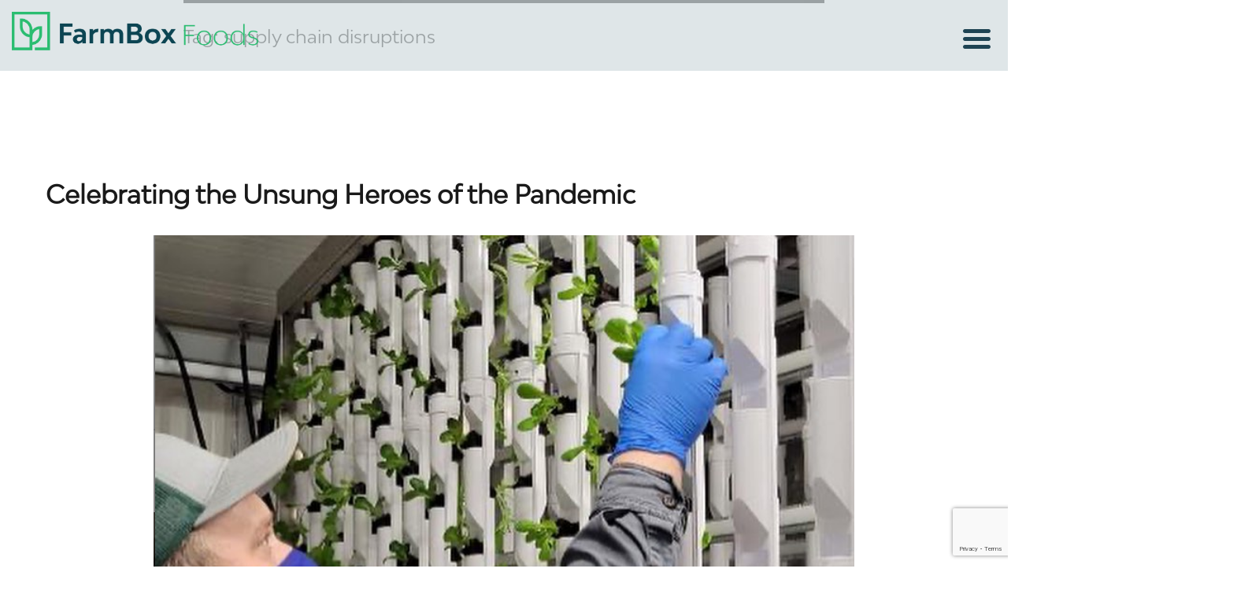

--- FILE ---
content_type: text/html; charset=UTF-8
request_url: https://farmboxfoods.com/tag/supply-chain-disruptions/
body_size: 15771
content:
<!DOCTYPE html>
<html lang="en-US" class="no-js">
<head>
<meta charset="UTF-8">
<meta name="viewport" content="width=device-width, initial-scale=1">
<link rel="profile" href="https://gmpg.org/xfn/11">
<script>
(function(html){html.className = html.className.replace(/\bno-js\b/,'js')})(document.documentElement);
//# sourceURL=twentysixteen_javascript_detection
</script>
<meta name='robots' content='index, follow, max-image-preview:large, max-snippet:-1, max-video-preview:-1' />
<!-- This site is optimized with the Yoast SEO plugin v26.6 - https://yoast.com/wordpress/plugins/seo/ -->
<title>supply chain disruptions Archives - Hydroponic Container Farms and Mushroom Farms - FarmBox Foods</title>
<link rel="canonical" href="https://farmboxfoods.com/tag/supply-chain-disruptions/" />
<meta property="og:locale" content="en_US" />
<meta property="og:type" content="article" />
<meta property="og:title" content="supply chain disruptions Archives - Hydroponic Container Farms and Mushroom Farms - FarmBox Foods" />
<meta property="og:url" content="https://farmboxfoods.com/tag/supply-chain-disruptions/" />
<meta property="og:site_name" content="Hydroponic Container Farms and Mushroom Farms - FarmBox Foods" />
<meta name="twitter:card" content="summary_large_image" />
<script type="application/ld+json" class="yoast-schema-graph">{"@context":"https://schema.org","@graph":[{"@type":"CollectionPage","@id":"https://farmboxfoods.com/tag/supply-chain-disruptions/","url":"https://farmboxfoods.com/tag/supply-chain-disruptions/","name":"supply chain disruptions Archives - Hydroponic Container Farms and Mushroom Farms - FarmBox Foods","isPartOf":{"@id":"https://farmboxfoods.com/#website"},"primaryImageOfPage":{"@id":"https://farmboxfoods.com/tag/supply-chain-disruptions/#primaryimage"},"image":{"@id":"https://farmboxfoods.com/tag/supply-chain-disruptions/#primaryimage"},"thumbnailUrl":"https://farmboxfoods.com/wp-content/uploads/2023/05/Suttons-Vertical-Gardens-1.png","breadcrumb":{"@id":"https://farmboxfoods.com/tag/supply-chain-disruptions/#breadcrumb"},"inLanguage":"en-US"},{"@type":"ImageObject","inLanguage":"en-US","@id":"https://farmboxfoods.com/tag/supply-chain-disruptions/#primaryimage","url":"https://farmboxfoods.com/wp-content/uploads/2023/05/Suttons-Vertical-Gardens-1.png","contentUrl":"https://farmboxfoods.com/wp-content/uploads/2023/05/Suttons-Vertical-Gardens-1.png","width":890,"height":976},{"@type":"BreadcrumbList","@id":"https://farmboxfoods.com/tag/supply-chain-disruptions/#breadcrumb","itemListElement":[{"@type":"ListItem","position":1,"name":"Home","item":"https://farmboxfoods.com/"},{"@type":"ListItem","position":2,"name":"supply chain disruptions"}]},{"@type":"WebSite","@id":"https://farmboxfoods.com/#website","url":"https://farmboxfoods.com/","name":"Hydroponic Container Farms and Mushroom Farms - FarmBox Foods","description":"","publisher":{"@id":"https://farmboxfoods.com/#organization"},"potentialAction":[{"@type":"SearchAction","target":{"@type":"EntryPoint","urlTemplate":"https://farmboxfoods.com/?s={search_term_string}"},"query-input":{"@type":"PropertyValueSpecification","valueRequired":true,"valueName":"search_term_string"}}],"inLanguage":"en-US"},{"@type":"Organization","@id":"https://farmboxfoods.com/#organization","name":"Hydroponic Container Farms and Mushroom Farms - FarmBox Foods","url":"https://farmboxfoods.com/","logo":{"@type":"ImageObject","inLanguage":"en-US","@id":"https://farmboxfoods.com/#/schema/logo/image/","url":"https://farmboxfoods.com/wp-content/uploads/2020/10/Asset-6FBlogo-1-all-Dark.png","contentUrl":"https://farmboxfoods.com/wp-content/uploads/2020/10/Asset-6FBlogo-1-all-Dark.png","width":1905,"height":301,"caption":"Hydroponic Container Farms and Mushroom Farms - FarmBox Foods"},"image":{"@id":"https://farmboxfoods.com/#/schema/logo/image/"},"sameAs":["https://www.facebook.com/farmboxfoodscolorado/","https://www.linkedin.com/company/farmbox-foods/","https://www.youtube.com/channel/UC8SznvfVNcPB-VMW0Vsal8Q"]}]}</script>
<!-- / Yoast SEO plugin. -->
<link rel='dns-prefetch' href='//fonts.googleapis.com' />
<link rel='dns-prefetch' href='//www.googletagmanager.com' />
<link rel="alternate" type="application/rss+xml" title="Hydroponic Container Farms and Mushroom Farms - FarmBox Foods &raquo; Feed" href="https://farmboxfoods.com/feed/" />
<link rel="alternate" type="application/rss+xml" title="Hydroponic Container Farms and Mushroom Farms - FarmBox Foods &raquo; Comments Feed" href="https://farmboxfoods.com/comments/feed/" />
<link rel="alternate" type="application/rss+xml" title="Hydroponic Container Farms and Mushroom Farms - FarmBox Foods &raquo; supply chain disruptions Tag Feed" href="https://farmboxfoods.com/tag/supply-chain-disruptions/feed/" />
<style id='wp-img-auto-sizes-contain-inline-css'>
img:is([sizes=auto i],[sizes^="auto," i]){contain-intrinsic-size:3000px 1500px}
/*# sourceURL=wp-img-auto-sizes-contain-inline-css */
</style>
<style id='wp-emoji-styles-inline-css'>
img.wp-smiley, img.emoji {
display: inline !important;
border: none !important;
box-shadow: none !important;
height: 1em !important;
width: 1em !important;
margin: 0 0.07em !important;
vertical-align: -0.1em !important;
background: none !important;
padding: 0 !important;
}
/*# sourceURL=wp-emoji-styles-inline-css */
</style>
<style id='wp-block-library-inline-css'>
:root{--wp-block-synced-color:#7a00df;--wp-block-synced-color--rgb:122,0,223;--wp-bound-block-color:var(--wp-block-synced-color);--wp-editor-canvas-background:#ddd;--wp-admin-theme-color:#007cba;--wp-admin-theme-color--rgb:0,124,186;--wp-admin-theme-color-darker-10:#006ba1;--wp-admin-theme-color-darker-10--rgb:0,107,160.5;--wp-admin-theme-color-darker-20:#005a87;--wp-admin-theme-color-darker-20--rgb:0,90,135;--wp-admin-border-width-focus:2px}@media (min-resolution:192dpi){:root{--wp-admin-border-width-focus:1.5px}}.wp-element-button{cursor:pointer}:root .has-very-light-gray-background-color{background-color:#eee}:root .has-very-dark-gray-background-color{background-color:#313131}:root .has-very-light-gray-color{color:#eee}:root .has-very-dark-gray-color{color:#313131}:root .has-vivid-green-cyan-to-vivid-cyan-blue-gradient-background{background:linear-gradient(135deg,#00d084,#0693e3)}:root .has-purple-crush-gradient-background{background:linear-gradient(135deg,#34e2e4,#4721fb 50%,#ab1dfe)}:root .has-hazy-dawn-gradient-background{background:linear-gradient(135deg,#faaca8,#dad0ec)}:root .has-subdued-olive-gradient-background{background:linear-gradient(135deg,#fafae1,#67a671)}:root .has-atomic-cream-gradient-background{background:linear-gradient(135deg,#fdd79a,#004a59)}:root .has-nightshade-gradient-background{background:linear-gradient(135deg,#330968,#31cdcf)}:root .has-midnight-gradient-background{background:linear-gradient(135deg,#020381,#2874fc)}:root{--wp--preset--font-size--normal:16px;--wp--preset--font-size--huge:42px}.has-regular-font-size{font-size:1em}.has-larger-font-size{font-size:2.625em}.has-normal-font-size{font-size:var(--wp--preset--font-size--normal)}.has-huge-font-size{font-size:var(--wp--preset--font-size--huge)}.has-text-align-center{text-align:center}.has-text-align-left{text-align:left}.has-text-align-right{text-align:right}.has-fit-text{white-space:nowrap!important}#end-resizable-editor-section{display:none}.aligncenter{clear:both}.items-justified-left{justify-content:flex-start}.items-justified-center{justify-content:center}.items-justified-right{justify-content:flex-end}.items-justified-space-between{justify-content:space-between}.screen-reader-text{border:0;clip-path:inset(50%);height:1px;margin:-1px;overflow:hidden;padding:0;position:absolute;width:1px;word-wrap:normal!important}.screen-reader-text:focus{background-color:#ddd;clip-path:none;color:#444;display:block;font-size:1em;height:auto;left:5px;line-height:normal;padding:15px 23px 14px;text-decoration:none;top:5px;width:auto;z-index:100000}html :where(.has-border-color){border-style:solid}html :where([style*=border-top-color]){border-top-style:solid}html :where([style*=border-right-color]){border-right-style:solid}html :where([style*=border-bottom-color]){border-bottom-style:solid}html :where([style*=border-left-color]){border-left-style:solid}html :where([style*=border-width]){border-style:solid}html :where([style*=border-top-width]){border-top-style:solid}html :where([style*=border-right-width]){border-right-style:solid}html :where([style*=border-bottom-width]){border-bottom-style:solid}html :where([style*=border-left-width]){border-left-style:solid}html :where(img[class*=wp-image-]){height:auto;max-width:100%}:where(figure){margin:0 0 1em}html :where(.is-position-sticky){--wp-admin--admin-bar--position-offset:var(--wp-admin--admin-bar--height,0px)}@media screen and (max-width:600px){html :where(.is-position-sticky){--wp-admin--admin-bar--position-offset:0px}}
/*# sourceURL=wp-block-library-inline-css */
</style><style id='wp-block-image-inline-css'>
.wp-block-image>a,.wp-block-image>figure>a{display:inline-block}.wp-block-image img{box-sizing:border-box;height:auto;max-width:100%;vertical-align:bottom}@media not (prefers-reduced-motion){.wp-block-image img.hide{visibility:hidden}.wp-block-image img.show{animation:show-content-image .4s}}.wp-block-image[style*=border-radius] img,.wp-block-image[style*=border-radius]>a{border-radius:inherit}.wp-block-image.has-custom-border img{box-sizing:border-box}.wp-block-image.aligncenter{text-align:center}.wp-block-image.alignfull>a,.wp-block-image.alignwide>a{width:100%}.wp-block-image.alignfull img,.wp-block-image.alignwide img{height:auto;width:100%}.wp-block-image .aligncenter,.wp-block-image .alignleft,.wp-block-image .alignright,.wp-block-image.aligncenter,.wp-block-image.alignleft,.wp-block-image.alignright{display:table}.wp-block-image .aligncenter>figcaption,.wp-block-image .alignleft>figcaption,.wp-block-image .alignright>figcaption,.wp-block-image.aligncenter>figcaption,.wp-block-image.alignleft>figcaption,.wp-block-image.alignright>figcaption{caption-side:bottom;display:table-caption}.wp-block-image .alignleft{float:left;margin:.5em 1em .5em 0}.wp-block-image .alignright{float:right;margin:.5em 0 .5em 1em}.wp-block-image .aligncenter{margin-left:auto;margin-right:auto}.wp-block-image :where(figcaption){margin-bottom:1em;margin-top:.5em}.wp-block-image.is-style-circle-mask img{border-radius:9999px}@supports ((-webkit-mask-image:none) or (mask-image:none)) or (-webkit-mask-image:none){.wp-block-image.is-style-circle-mask img{border-radius:0;-webkit-mask-image:url('data:image/svg+xml;utf8,<svg viewBox="0 0 100 100" xmlns="http://www.w3.org/2000/svg"><circle cx="50" cy="50" r="50"/></svg>');mask-image:url('data:image/svg+xml;utf8,<svg viewBox="0 0 100 100" xmlns="http://www.w3.org/2000/svg"><circle cx="50" cy="50" r="50"/></svg>');mask-mode:alpha;-webkit-mask-position:center;mask-position:center;-webkit-mask-repeat:no-repeat;mask-repeat:no-repeat;-webkit-mask-size:contain;mask-size:contain}}:root :where(.wp-block-image.is-style-rounded img,.wp-block-image .is-style-rounded img){border-radius:9999px}.wp-block-image figure{margin:0}.wp-lightbox-container{display:flex;flex-direction:column;position:relative}.wp-lightbox-container img{cursor:zoom-in}.wp-lightbox-container img:hover+button{opacity:1}.wp-lightbox-container button{align-items:center;backdrop-filter:blur(16px) saturate(180%);background-color:#5a5a5a40;border:none;border-radius:4px;cursor:zoom-in;display:flex;height:20px;justify-content:center;opacity:0;padding:0;position:absolute;right:16px;text-align:center;top:16px;width:20px;z-index:100}@media not (prefers-reduced-motion){.wp-lightbox-container button{transition:opacity .2s ease}}.wp-lightbox-container button:focus-visible{outline:3px auto #5a5a5a40;outline:3px auto -webkit-focus-ring-color;outline-offset:3px}.wp-lightbox-container button:hover{cursor:pointer;opacity:1}.wp-lightbox-container button:focus{opacity:1}.wp-lightbox-container button:focus,.wp-lightbox-container button:hover,.wp-lightbox-container button:not(:hover):not(:active):not(.has-background){background-color:#5a5a5a40;border:none}.wp-lightbox-overlay{box-sizing:border-box;cursor:zoom-out;height:100vh;left:0;overflow:hidden;position:fixed;top:0;visibility:hidden;width:100%;z-index:100000}.wp-lightbox-overlay .close-button{align-items:center;cursor:pointer;display:flex;justify-content:center;min-height:40px;min-width:40px;padding:0;position:absolute;right:calc(env(safe-area-inset-right) + 16px);top:calc(env(safe-area-inset-top) + 16px);z-index:5000000}.wp-lightbox-overlay .close-button:focus,.wp-lightbox-overlay .close-button:hover,.wp-lightbox-overlay .close-button:not(:hover):not(:active):not(.has-background){background:none;border:none}.wp-lightbox-overlay .lightbox-image-container{height:var(--wp--lightbox-container-height);left:50%;overflow:hidden;position:absolute;top:50%;transform:translate(-50%,-50%);transform-origin:top left;width:var(--wp--lightbox-container-width);z-index:9999999999}.wp-lightbox-overlay .wp-block-image{align-items:center;box-sizing:border-box;display:flex;height:100%;justify-content:center;margin:0;position:relative;transform-origin:0 0;width:100%;z-index:3000000}.wp-lightbox-overlay .wp-block-image img{height:var(--wp--lightbox-image-height);min-height:var(--wp--lightbox-image-height);min-width:var(--wp--lightbox-image-width);width:var(--wp--lightbox-image-width)}.wp-lightbox-overlay .wp-block-image figcaption{display:none}.wp-lightbox-overlay button{background:none;border:none}.wp-lightbox-overlay .scrim{background-color:#fff;height:100%;opacity:.9;position:absolute;width:100%;z-index:2000000}.wp-lightbox-overlay.active{visibility:visible}@media not (prefers-reduced-motion){.wp-lightbox-overlay.active{animation:turn-on-visibility .25s both}.wp-lightbox-overlay.active img{animation:turn-on-visibility .35s both}.wp-lightbox-overlay.show-closing-animation:not(.active){animation:turn-off-visibility .35s both}.wp-lightbox-overlay.show-closing-animation:not(.active) img{animation:turn-off-visibility .25s both}.wp-lightbox-overlay.zoom.active{animation:none;opacity:1;visibility:visible}.wp-lightbox-overlay.zoom.active .lightbox-image-container{animation:lightbox-zoom-in .4s}.wp-lightbox-overlay.zoom.active .lightbox-image-container img{animation:none}.wp-lightbox-overlay.zoom.active .scrim{animation:turn-on-visibility .4s forwards}.wp-lightbox-overlay.zoom.show-closing-animation:not(.active){animation:none}.wp-lightbox-overlay.zoom.show-closing-animation:not(.active) .lightbox-image-container{animation:lightbox-zoom-out .4s}.wp-lightbox-overlay.zoom.show-closing-animation:not(.active) .lightbox-image-container img{animation:none}.wp-lightbox-overlay.zoom.show-closing-animation:not(.active) .scrim{animation:turn-off-visibility .4s forwards}}@keyframes show-content-image{0%{visibility:hidden}99%{visibility:hidden}to{visibility:visible}}@keyframes turn-on-visibility{0%{opacity:0}to{opacity:1}}@keyframes turn-off-visibility{0%{opacity:1;visibility:visible}99%{opacity:0;visibility:visible}to{opacity:0;visibility:hidden}}@keyframes lightbox-zoom-in{0%{transform:translate(calc((-100vw + var(--wp--lightbox-scrollbar-width))/2 + var(--wp--lightbox-initial-left-position)),calc(-50vh + var(--wp--lightbox-initial-top-position))) scale(var(--wp--lightbox-scale))}to{transform:translate(-50%,-50%) scale(1)}}@keyframes lightbox-zoom-out{0%{transform:translate(-50%,-50%) scale(1);visibility:visible}99%{visibility:visible}to{transform:translate(calc((-100vw + var(--wp--lightbox-scrollbar-width))/2 + var(--wp--lightbox-initial-left-position)),calc(-50vh + var(--wp--lightbox-initial-top-position))) scale(var(--wp--lightbox-scale));visibility:hidden}}
/*# sourceURL=https://farmboxfoods.com/wp-includes/blocks/image/style.min.css */
</style>
<style id='wp-block-image-theme-inline-css'>
:root :where(.wp-block-image figcaption){color:#555;font-size:13px;text-align:center}.is-dark-theme :root :where(.wp-block-image figcaption){color:#ffffffa6}.wp-block-image{margin:0 0 1em}
/*# sourceURL=https://farmboxfoods.com/wp-includes/blocks/image/theme.min.css */
</style>
<style id='wp-block-paragraph-inline-css'>
.is-small-text{font-size:.875em}.is-regular-text{font-size:1em}.is-large-text{font-size:2.25em}.is-larger-text{font-size:3em}.has-drop-cap:not(:focus):first-letter{float:left;font-size:8.4em;font-style:normal;font-weight:100;line-height:.68;margin:.05em .1em 0 0;text-transform:uppercase}body.rtl .has-drop-cap:not(:focus):first-letter{float:none;margin-left:.1em}p.has-drop-cap.has-background{overflow:hidden}:root :where(p.has-background){padding:1.25em 2.375em}:where(p.has-text-color:not(.has-link-color)) a{color:inherit}p.has-text-align-left[style*="writing-mode:vertical-lr"],p.has-text-align-right[style*="writing-mode:vertical-rl"]{rotate:180deg}
/*# sourceURL=https://farmboxfoods.com/wp-includes/blocks/paragraph/style.min.css */
</style>
<!-- <link rel='stylesheet' id='wc-blocks-style-css' href='https://farmboxfoods.com/wp-content/plugins/woocommerce/assets/client/blocks/wc-blocks.css?ver=wc-10.4.3' media='all' /> -->
<link rel="stylesheet" type="text/css" href="//farmboxfoods.com/wp-content/cache/wpfc-minified/1es3cl2u/g1knm.css" media="all"/>
<style id='global-styles-inline-css'>
:root{--wp--preset--aspect-ratio--square: 1;--wp--preset--aspect-ratio--4-3: 4/3;--wp--preset--aspect-ratio--3-4: 3/4;--wp--preset--aspect-ratio--3-2: 3/2;--wp--preset--aspect-ratio--2-3: 2/3;--wp--preset--aspect-ratio--16-9: 16/9;--wp--preset--aspect-ratio--9-16: 9/16;--wp--preset--color--black: #000000;--wp--preset--color--cyan-bluish-gray: #abb8c3;--wp--preset--color--white: #fff;--wp--preset--color--pale-pink: #f78da7;--wp--preset--color--vivid-red: #cf2e2e;--wp--preset--color--luminous-vivid-orange: #ff6900;--wp--preset--color--luminous-vivid-amber: #fcb900;--wp--preset--color--light-green-cyan: #7bdcb5;--wp--preset--color--vivid-green-cyan: #00d084;--wp--preset--color--pale-cyan-blue: #8ed1fc;--wp--preset--color--vivid-cyan-blue: #0693e3;--wp--preset--color--vivid-purple: #9b51e0;--wp--preset--color--dark-gray: #1a1a1a;--wp--preset--color--medium-gray: #686868;--wp--preset--color--light-gray: #e5e5e5;--wp--preset--color--blue-gray: #4d545c;--wp--preset--color--bright-blue: #007acc;--wp--preset--color--light-blue: #9adffd;--wp--preset--color--dark-brown: #402b30;--wp--preset--color--medium-brown: #774e24;--wp--preset--color--dark-red: #640c1f;--wp--preset--color--bright-red: #ff675f;--wp--preset--color--yellow: #ffef8e;--wp--preset--gradient--vivid-cyan-blue-to-vivid-purple: linear-gradient(135deg,rgb(6,147,227) 0%,rgb(155,81,224) 100%);--wp--preset--gradient--light-green-cyan-to-vivid-green-cyan: linear-gradient(135deg,rgb(122,220,180) 0%,rgb(0,208,130) 100%);--wp--preset--gradient--luminous-vivid-amber-to-luminous-vivid-orange: linear-gradient(135deg,rgb(252,185,0) 0%,rgb(255,105,0) 100%);--wp--preset--gradient--luminous-vivid-orange-to-vivid-red: linear-gradient(135deg,rgb(255,105,0) 0%,rgb(207,46,46) 100%);--wp--preset--gradient--very-light-gray-to-cyan-bluish-gray: linear-gradient(135deg,rgb(238,238,238) 0%,rgb(169,184,195) 100%);--wp--preset--gradient--cool-to-warm-spectrum: linear-gradient(135deg,rgb(74,234,220) 0%,rgb(151,120,209) 20%,rgb(207,42,186) 40%,rgb(238,44,130) 60%,rgb(251,105,98) 80%,rgb(254,248,76) 100%);--wp--preset--gradient--blush-light-purple: linear-gradient(135deg,rgb(255,206,236) 0%,rgb(152,150,240) 100%);--wp--preset--gradient--blush-bordeaux: linear-gradient(135deg,rgb(254,205,165) 0%,rgb(254,45,45) 50%,rgb(107,0,62) 100%);--wp--preset--gradient--luminous-dusk: linear-gradient(135deg,rgb(255,203,112) 0%,rgb(199,81,192) 50%,rgb(65,88,208) 100%);--wp--preset--gradient--pale-ocean: linear-gradient(135deg,rgb(255,245,203) 0%,rgb(182,227,212) 50%,rgb(51,167,181) 100%);--wp--preset--gradient--electric-grass: linear-gradient(135deg,rgb(202,248,128) 0%,rgb(113,206,126) 100%);--wp--preset--gradient--midnight: linear-gradient(135deg,rgb(2,3,129) 0%,rgb(40,116,252) 100%);--wp--preset--font-size--small: 13px;--wp--preset--font-size--medium: 20px;--wp--preset--font-size--large: 36px;--wp--preset--font-size--x-large: 42px;--wp--preset--spacing--20: 0.44rem;--wp--preset--spacing--30: 0.67rem;--wp--preset--spacing--40: 1rem;--wp--preset--spacing--50: 1.5rem;--wp--preset--spacing--60: 2.25rem;--wp--preset--spacing--70: 3.38rem;--wp--preset--spacing--80: 5.06rem;--wp--preset--shadow--natural: 6px 6px 9px rgba(0, 0, 0, 0.2);--wp--preset--shadow--deep: 12px 12px 50px rgba(0, 0, 0, 0.4);--wp--preset--shadow--sharp: 6px 6px 0px rgba(0, 0, 0, 0.2);--wp--preset--shadow--outlined: 6px 6px 0px -3px rgb(255, 255, 255), 6px 6px rgb(0, 0, 0);--wp--preset--shadow--crisp: 6px 6px 0px rgb(0, 0, 0);}:where(.is-layout-flex){gap: 0.5em;}:where(.is-layout-grid){gap: 0.5em;}body .is-layout-flex{display: flex;}.is-layout-flex{flex-wrap: wrap;align-items: center;}.is-layout-flex > :is(*, div){margin: 0;}body .is-layout-grid{display: grid;}.is-layout-grid > :is(*, div){margin: 0;}:where(.wp-block-columns.is-layout-flex){gap: 2em;}:where(.wp-block-columns.is-layout-grid){gap: 2em;}:where(.wp-block-post-template.is-layout-flex){gap: 1.25em;}:where(.wp-block-post-template.is-layout-grid){gap: 1.25em;}.has-black-color{color: var(--wp--preset--color--black) !important;}.has-cyan-bluish-gray-color{color: var(--wp--preset--color--cyan-bluish-gray) !important;}.has-white-color{color: var(--wp--preset--color--white) !important;}.has-pale-pink-color{color: var(--wp--preset--color--pale-pink) !important;}.has-vivid-red-color{color: var(--wp--preset--color--vivid-red) !important;}.has-luminous-vivid-orange-color{color: var(--wp--preset--color--luminous-vivid-orange) !important;}.has-luminous-vivid-amber-color{color: var(--wp--preset--color--luminous-vivid-amber) !important;}.has-light-green-cyan-color{color: var(--wp--preset--color--light-green-cyan) !important;}.has-vivid-green-cyan-color{color: var(--wp--preset--color--vivid-green-cyan) !important;}.has-pale-cyan-blue-color{color: var(--wp--preset--color--pale-cyan-blue) !important;}.has-vivid-cyan-blue-color{color: var(--wp--preset--color--vivid-cyan-blue) !important;}.has-vivid-purple-color{color: var(--wp--preset--color--vivid-purple) !important;}.has-black-background-color{background-color: var(--wp--preset--color--black) !important;}.has-cyan-bluish-gray-background-color{background-color: var(--wp--preset--color--cyan-bluish-gray) !important;}.has-white-background-color{background-color: var(--wp--preset--color--white) !important;}.has-pale-pink-background-color{background-color: var(--wp--preset--color--pale-pink) !important;}.has-vivid-red-background-color{background-color: var(--wp--preset--color--vivid-red) !important;}.has-luminous-vivid-orange-background-color{background-color: var(--wp--preset--color--luminous-vivid-orange) !important;}.has-luminous-vivid-amber-background-color{background-color: var(--wp--preset--color--luminous-vivid-amber) !important;}.has-light-green-cyan-background-color{background-color: var(--wp--preset--color--light-green-cyan) !important;}.has-vivid-green-cyan-background-color{background-color: var(--wp--preset--color--vivid-green-cyan) !important;}.has-pale-cyan-blue-background-color{background-color: var(--wp--preset--color--pale-cyan-blue) !important;}.has-vivid-cyan-blue-background-color{background-color: var(--wp--preset--color--vivid-cyan-blue) !important;}.has-vivid-purple-background-color{background-color: var(--wp--preset--color--vivid-purple) !important;}.has-black-border-color{border-color: var(--wp--preset--color--black) !important;}.has-cyan-bluish-gray-border-color{border-color: var(--wp--preset--color--cyan-bluish-gray) !important;}.has-white-border-color{border-color: var(--wp--preset--color--white) !important;}.has-pale-pink-border-color{border-color: var(--wp--preset--color--pale-pink) !important;}.has-vivid-red-border-color{border-color: var(--wp--preset--color--vivid-red) !important;}.has-luminous-vivid-orange-border-color{border-color: var(--wp--preset--color--luminous-vivid-orange) !important;}.has-luminous-vivid-amber-border-color{border-color: var(--wp--preset--color--luminous-vivid-amber) !important;}.has-light-green-cyan-border-color{border-color: var(--wp--preset--color--light-green-cyan) !important;}.has-vivid-green-cyan-border-color{border-color: var(--wp--preset--color--vivid-green-cyan) !important;}.has-pale-cyan-blue-border-color{border-color: var(--wp--preset--color--pale-cyan-blue) !important;}.has-vivid-cyan-blue-border-color{border-color: var(--wp--preset--color--vivid-cyan-blue) !important;}.has-vivid-purple-border-color{border-color: var(--wp--preset--color--vivid-purple) !important;}.has-vivid-cyan-blue-to-vivid-purple-gradient-background{background: var(--wp--preset--gradient--vivid-cyan-blue-to-vivid-purple) !important;}.has-light-green-cyan-to-vivid-green-cyan-gradient-background{background: var(--wp--preset--gradient--light-green-cyan-to-vivid-green-cyan) !important;}.has-luminous-vivid-amber-to-luminous-vivid-orange-gradient-background{background: var(--wp--preset--gradient--luminous-vivid-amber-to-luminous-vivid-orange) !important;}.has-luminous-vivid-orange-to-vivid-red-gradient-background{background: var(--wp--preset--gradient--luminous-vivid-orange-to-vivid-red) !important;}.has-very-light-gray-to-cyan-bluish-gray-gradient-background{background: var(--wp--preset--gradient--very-light-gray-to-cyan-bluish-gray) !important;}.has-cool-to-warm-spectrum-gradient-background{background: var(--wp--preset--gradient--cool-to-warm-spectrum) !important;}.has-blush-light-purple-gradient-background{background: var(--wp--preset--gradient--blush-light-purple) !important;}.has-blush-bordeaux-gradient-background{background: var(--wp--preset--gradient--blush-bordeaux) !important;}.has-luminous-dusk-gradient-background{background: var(--wp--preset--gradient--luminous-dusk) !important;}.has-pale-ocean-gradient-background{background: var(--wp--preset--gradient--pale-ocean) !important;}.has-electric-grass-gradient-background{background: var(--wp--preset--gradient--electric-grass) !important;}.has-midnight-gradient-background{background: var(--wp--preset--gradient--midnight) !important;}.has-small-font-size{font-size: var(--wp--preset--font-size--small) !important;}.has-medium-font-size{font-size: var(--wp--preset--font-size--medium) !important;}.has-large-font-size{font-size: var(--wp--preset--font-size--large) !important;}.has-x-large-font-size{font-size: var(--wp--preset--font-size--x-large) !important;}
/*# sourceURL=global-styles-inline-css */
</style>
<style id='classic-theme-styles-inline-css'>
/*! This file is auto-generated */
.wp-block-button__link{color:#fff;background-color:#32373c;border-radius:9999px;box-shadow:none;text-decoration:none;padding:calc(.667em + 2px) calc(1.333em + 2px);font-size:1.125em}.wp-block-file__button{background:#32373c;color:#fff;text-decoration:none}
/*# sourceURL=/wp-includes/css/classic-themes.min.css */
</style>
<!-- <link rel='stylesheet' id='woocommerce-layout-css' href='https://farmboxfoods.com/wp-content/plugins/woocommerce/assets/css/woocommerce-layout.css?ver=10.4.3' media='all' /> -->
<link rel="stylesheet" type="text/css" href="//farmboxfoods.com/wp-content/cache/wpfc-minified/98vz3u05/g1knm.css" media="all"/>
<!-- <link rel='stylesheet' id='woocommerce-smallscreen-css' href='https://farmboxfoods.com/wp-content/plugins/woocommerce/assets/css/woocommerce-smallscreen.css?ver=10.4.3' media='only screen and (max-width: 768px)' /> -->
<link rel="stylesheet" type="text/css" href="//farmboxfoods.com/wp-content/cache/wpfc-minified/jpx88l8g/g1knm.css" media="only screen and (max-width: 768px)"/>
<!-- <link rel='stylesheet' id='woocommerce-general-css' href='https://farmboxfoods.com/wp-content/plugins/woocommerce/assets/css/woocommerce.css?ver=10.4.3' media='all' /> -->
<link rel="stylesheet" type="text/css" href="//farmboxfoods.com/wp-content/cache/wpfc-minified/qm5te4gd/g1knm.css" media="all"/>
<style id='woocommerce-inline-inline-css'>
.woocommerce form .form-row .required { visibility: visible; }
/*# sourceURL=woocommerce-inline-inline-css */
</style>
<!-- <link rel='stylesheet' id='parent-style-css' href='https://farmboxfoods.com/wp-content/themes/twentysixteen/style.css?ver=6.9' media='all' /> -->
<!-- <link rel='stylesheet' id='twentysixteen-fonts-css' href='https://farmboxfoods.com/wp-content/themes/twentysixteen/fonts/merriweather-plus-montserrat-plus-inconsolata.css?ver=20230328' media='all' /> -->
<!-- <link rel='stylesheet' id='genericons-css' href='https://farmboxfoods.com/wp-content/themes/twentysixteen/genericons/genericons.css?ver=20251101' media='all' /> -->
<!-- <link rel='stylesheet' id='twentysixteen-style-css' href='https://farmboxfoods.com/wp-content/themes/twentysixteen-child/style.css?ver=20251202' media='all' /> -->
<!-- <link rel='stylesheet' id='twentysixteen-block-style-css' href='https://farmboxfoods.com/wp-content/themes/twentysixteen/css/blocks.css?ver=20240817' media='all' /> -->
<!-- <link rel='stylesheet' id='mm-compiled-options-mobmenu-css' href='https://farmboxfoods.com/wp-content/uploads/dynamic-mobmenu.css?ver=2.8.8-163' media='all' /> -->
<link rel="stylesheet" type="text/css" href="//farmboxfoods.com/wp-content/cache/wpfc-minified/mocy23e7/g1knm.css" media="all"/>
<link rel='stylesheet' id='mm-google-webfont-montserrat-css' href='//fonts.googleapis.com/css?family=Montserrat%3Ainherit%2C400&#038;subset=latin%2Clatin-ext&#038;ver=6.9' media='all' />
<link rel='stylesheet' id='mm-google-webfont-dosis-css' href='//fonts.googleapis.com/css?family=Dosis%3Ainherit%2C400&#038;subset=latin%2Clatin-ext&#038;ver=6.9' media='all' />
<!-- <link rel='stylesheet' id='bsf-Defaults-css' href='https://farmboxfoods.com/wp-content/uploads/smile_fonts/Defaults/Defaults.css?ver=3.21.1' media='all' /> -->
<!-- <link rel='stylesheet' id='cssmobmenu-icons-css' href='https://farmboxfoods.com/wp-content/plugins/mobile-menu/includes/css/mobmenu-icons.css?ver=6.9' media='all' /> -->
<!-- <link rel='stylesheet' id='cssmobmenu-css' href='https://farmboxfoods.com/wp-content/plugins/mobile-menu/includes/css/mobmenu.css?ver=2.8.8' media='all' /> -->
<link rel="stylesheet" type="text/css" href="//farmboxfoods.com/wp-content/cache/wpfc-minified/1qkj1ifp/g1kou.css" media="all"/>
<script src='//farmboxfoods.com/wp-content/cache/wpfc-minified/2fvyjuaa/g1knm.js' type="text/javascript"></script>
<!-- <script src="https://farmboxfoods.com/wp-includes/js/jquery/jquery.min.js?ver=3.7.1" id="jquery-core-js"></script> -->
<!-- <script src="https://farmboxfoods.com/wp-includes/js/jquery/jquery-migrate.min.js?ver=3.4.1" id="jquery-migrate-js"></script> -->
<!-- <script src="https://farmboxfoods.com/wp-content/plugins/woocommerce/assets/js/jquery-blockui/jquery.blockUI.min.js?ver=2.7.0-wc.10.4.3" id="wc-jquery-blockui-js" data-wp-strategy="defer"></script> -->
<script id="wc-add-to-cart-js-extra">
var wc_add_to_cart_params = {"ajax_url":"/wp-admin/admin-ajax.php","wc_ajax_url":"/?wc-ajax=%%endpoint%%","i18n_view_cart":"View cart","cart_url":"https://farmboxfoods.com/cart/","is_cart":"","cart_redirect_after_add":"no"};
//# sourceURL=wc-add-to-cart-js-extra
</script>
<script src='//farmboxfoods.com/wp-content/cache/wpfc-minified/2mrdpwd0/g1knm.js' type="text/javascript"></script>
<!-- <script src="https://farmboxfoods.com/wp-content/plugins/woocommerce/assets/js/frontend/add-to-cart.min.js?ver=10.4.3" id="wc-add-to-cart-js" data-wp-strategy="defer"></script> -->
<!-- <script src="https://farmboxfoods.com/wp-content/plugins/woocommerce/assets/js/js-cookie/js.cookie.min.js?ver=2.1.4-wc.10.4.3" id="wc-js-cookie-js" defer data-wp-strategy="defer"></script> -->
<script id="woocommerce-js-extra">
var woocommerce_params = {"ajax_url":"/wp-admin/admin-ajax.php","wc_ajax_url":"/?wc-ajax=%%endpoint%%","i18n_password_show":"Show password","i18n_password_hide":"Hide password"};
//# sourceURL=woocommerce-js-extra
</script>
<script src='//farmboxfoods.com/wp-content/cache/wpfc-minified/7bpij2kt/g1knm.js' type="text/javascript"></script>
<!-- <script src="https://farmboxfoods.com/wp-content/plugins/woocommerce/assets/js/frontend/woocommerce.min.js?ver=10.4.3" id="woocommerce-js" defer data-wp-strategy="defer"></script> -->
<!-- <script src="https://farmboxfoods.com/wp-content/plugins/js_composer/assets/js/vendors/woocommerce-add-to-cart.js?ver=8.7.1" id="vc_woocommerce-add-to-cart-js-js"></script> -->
<script id="twentysixteen-script-js-extra">
var screenReaderText = {"expand":"expand child menu","collapse":"collapse child menu"};
//# sourceURL=twentysixteen-script-js-extra
</script>
<script src='//farmboxfoods.com/wp-content/cache/wpfc-minified/8xojmd9y/g1knm.js' type="text/javascript"></script>
<!-- <script src="https://farmboxfoods.com/wp-content/themes/twentysixteen/js/functions.js?ver=20230629" id="twentysixteen-script-js" defer data-wp-strategy="defer"></script> -->
<!-- <script src="https://farmboxfoods.com/wp-includes/js/dist/hooks.min.js?ver=dd5603f07f9220ed27f1" id="wp-hooks-js"></script> -->
<script id="wpm-js-extra">
var wpm = {"ajax_url":"https://farmboxfoods.com/wp-admin/admin-ajax.php","root":"https://farmboxfoods.com/wp-json/","nonce_wp_rest":"1cef21c393","nonce_ajax":"49c88f69b1"};
//# sourceURL=wpm-js-extra
</script>
<script src='//farmboxfoods.com/wp-content/cache/wpfc-minified/1ooqea9f/g1knm.js' type="text/javascript"></script>
<!-- <script src="https://farmboxfoods.com/wp-content/plugins/woocommerce-google-adwords-conversion-tracking-tag/js/public/free/wpm-public.p1.min.js?ver=1.54.1" id="wpm-js"></script> -->
<!-- <script src="https://farmboxfoods.com/wp-content/plugins/mobile-menu/includes/js/mobmenu.js?ver=2.8.8" id="mobmenujs-js"></script> -->
<script></script><link rel="https://api.w.org/" href="https://farmboxfoods.com/wp-json/" /><link rel="alternate" title="JSON" type="application/json" href="https://farmboxfoods.com/wp-json/wp/v2/tags/300" /><link rel="EditURI" type="application/rsd+xml" title="RSD" href="https://farmboxfoods.com/xmlrpc.php?rsd" />
<meta name="generator" content="WordPress 6.9" />
<meta name="generator" content="WooCommerce 10.4.3" />
<meta name="generator" content="Site Kit by Google 1.168.0" /><!-- Google tag (gtag.js) -->
<script async src="https://www.googletagmanager.com/gtag/js?id=AW-11021663634"></script>
<script>
window.dataLayer = window.dataLayer || [];
function gtag(){dataLayer.push(arguments);}
gtag('js', new Date());
gtag('config', 'AW-11021663634');
</script>	<noscript><style>.woocommerce-product-gallery{ opacity: 1 !important; }</style></noscript>
<!-- START Pixel Manager for WooCommerce -->
<script>
window.wpmDataLayer = window.wpmDataLayer || {};
window.wpmDataLayer = Object.assign(window.wpmDataLayer, {"cart":{},"cart_item_keys":{},"version":{"number":"1.54.1","pro":false,"eligible_for_updates":false,"distro":"fms","beta":false,"show":true},"pixels":{"google":{"linker":{"settings":null},"user_id":false,"analytics":{"ga4":{"measurement_id":"G-J8DSSSFT1T","parameters":{},"mp_active":false,"debug_mode":false,"page_load_time_tracking":false},"id_type":"post_id"},"tag_id":"G-J8DSSSFT1T","tag_id_suppressed":[],"tag_gateway":{"measurement_path":""},"tcf_support":false,"consent_mode":{"is_active":true,"wait_for_update":500,"ads_data_redaction":false,"url_passthrough":true}}},"shop":{"list_name":"Blog Post | Celebrating the Unsung Heroes of the Pandemic","list_id":"blog_post_celebrating-the-unsung-heroes-of-the-pandemic","page_type":"blog_post","currency":"USD","selectors":{"addToCart":[],"beginCheckout":[]},"order_duplication_prevention":true,"view_item_list_trigger":{"test_mode":false,"background_color":"green","opacity":0.5,"repeat":true,"timeout":1000,"threshold":0.8000000000000000444089209850062616169452667236328125},"variations_output":true,"session_active":false},"page":{"id":3030,"title":"Celebrating the Unsung Heroes of the Pandemic","type":"post","categories":[{"term_id":81,"name":"In the Community","slug":"in-the-community","term_group":0,"term_taxonomy_id":33,"taxonomy":"category","description":"","parent":0,"count":26,"filter":"raw","cat_ID":81,"category_count":26,"category_description":"","cat_name":"In the Community","category_nicename":"in-the-community","category_parent":0},{"term_id":105,"name":"Who We Are","slug":"who-we-are","term_group":0,"term_taxonomy_id":57,"taxonomy":"category","description":"","parent":0,"count":20,"filter":"raw","cat_ID":105,"category_count":20,"category_description":"","cat_name":"Who We Are","category_nicename":"who-we-are","category_parent":0}],"parent":{"id":0,"title":"Celebrating the Unsung Heroes of the Pandemic","type":"post","categories":[{"term_id":81,"name":"In the Community","slug":"in-the-community","term_group":0,"term_taxonomy_id":33,"taxonomy":"category","description":"","parent":0,"count":26,"filter":"raw","cat_ID":81,"category_count":26,"category_description":"","cat_name":"In the Community","category_nicename":"in-the-community","category_parent":0},{"term_id":105,"name":"Who We Are","slug":"who-we-are","term_group":0,"term_taxonomy_id":57,"taxonomy":"category","description":"","parent":0,"count":20,"filter":"raw","cat_ID":105,"category_count":20,"category_description":"","cat_name":"Who We Are","category_nicename":"who-we-are","category_parent":0}]}},"general":{"user_logged_in":false,"scroll_tracking_thresholds":[],"page_id":3030,"exclude_domains":[],"server_2_server":{"active":false,"user_agent_exclude_patterns":[],"ip_exclude_list":[],"pageview_event_s2s":{"is_active":false,"pixels":[]}},"consent_management":{"explicit_consent":false},"lazy_load_pmw":false,"chunk_base_path":"https://farmboxfoods.com/wp-content/plugins/woocommerce-google-adwords-conversion-tracking-tag/js/public/free/","modules":{"load_deprecated_functions":true}}});
</script>
<!-- END Pixel Manager for WooCommerce -->
<meta name="generator" content="Powered by WPBakery Page Builder - drag and drop page builder for WordPress."/>
<style>.removed_link, a.removed_link {
text-decoration: line-through;
}</style>
<!-- Google Tag Manager snippet added by Site Kit -->
<script>
( function( w, d, s, l, i ) {
w[l] = w[l] || [];
w[l].push( {'gtm.start': new Date().getTime(), event: 'gtm.js'} );
var f = d.getElementsByTagName( s )[0],
j = d.createElement( s ), dl = l != 'dataLayer' ? '&l=' + l : '';
j.async = true;
j.src = 'https://www.googletagmanager.com/gtm.js?id=' + i + dl;
f.parentNode.insertBefore( j, f );
} )( window, document, 'script', 'dataLayer', 'GTM-KCBPKLZK' );
</script>
<!-- End Google Tag Manager snippet added by Site Kit -->
<!-- Google Tag Manager -->
<script>(function(w,d,s,l,i){w[l]=w[l]||[];w[l].push({'gtm.start':
new Date().getTime(),event:'gtm.js'});var f=d.getElementsByTagName(s)[0],
j=d.createElement(s),dl=l!='dataLayer'?'&l='+l:'';j.async=true;j.src=
'https://www.googletagmanager.com/gtm.js?id='+i+dl;f.parentNode.insertBefore(j,f);
})(window,document,'script','dataLayer','GTM-P2HFK95');</script>
<!-- End Google Tag Manager -->
<meta name="google-site-verification" content="6d6dC7UZhZOOiJFGgDm8-RGG2ETeiEflbraanDMBCzc" />
<script type='application/ld+json'>
{
"@context": "http://www.schema.org",
"@type": "Organization",
"name": "FarmBox Foods",
"url": "https://farmboxfoods.com",
"sameAs": [
"https://www.facebook.com/farmboxfoodscolorado/",
"https://www.instagram.com/farmboxfoods/",
"https://www.linkedin.com/company/farmbox-foods/"
],
"logo": "https://farmboxfoods.com/wp-content/uploads/2020/10/Asset-5FBlogo-1-all-white-1.png",
"image": "https://2nrib72ayxtyrlcpkwu5fk27-wpengine.netdna-ssl.com/wp-content/uploads/2020/11/Farmbox-container-inside--1024x683.jpg, https://2nrib72ayxtyrlcpkwu5fk27-wpengine.netdna-ssl.com/wp-content/uploads/2020/11/Farmbox-container-hydroponic-lighting-11-min.jpg",
"description": "Innovating to Feed the World."
}
</script><link rel="icon" href="https://farmboxfoods.com/wp-content/uploads/2020/10/cropped-Asset-1Icon-32x32.png" sizes="32x32" />
<link rel="icon" href="https://farmboxfoods.com/wp-content/uploads/2020/10/cropped-Asset-1Icon-192x192.png" sizes="192x192" />
<link rel="apple-touch-icon" href="https://farmboxfoods.com/wp-content/uploads/2020/10/cropped-Asset-1Icon-180x180.png" />
<meta name="msapplication-TileImage" content="https://farmboxfoods.com/wp-content/uploads/2020/10/cropped-Asset-1Icon-270x270.png" />
<style id="wp-custom-css">
.mob-menu-header-holder {
background-color: rgba(210,220,222,0.7);
height: 90px;
}
.vc_gitem-post-category-name {
color: #809ba4;
}
.fa-facebook-f::before {
content: none!important;
}
.fa-instagram::before {
content: none!important;
}
.fa-linkedin::before {
content: none!important;
}
.fa-youtube::before {
content: none!important;
}
#custom_html-3 {
width: 320px;
}
#email_address_label_0 {
display: none;
}
#gdpr_text {
display: none;
}
div.ctct-form-embed form.ctct-form-custom div.ctct-form-field {
margin: 0 0 8px!important;
}
.ctct-form-button {
width: 50% !important;
}
div.ctct-form-embed div.ctct-form-defaults {
padding: 0!important;
}
.white-text{
color:#ffffff;
}		</style>
<noscript><style> .wpb_animate_when_almost_visible { opacity: 1; }</style></noscript></head>
<body data-rsssl=1 class="archive tag tag-supply-chain-disruptions tag-300 wp-embed-responsive wp-theme-twentysixteen wp-child-theme-twentysixteen-child theme-twentysixteen woocommerce-no-js no-sidebar hfeed mob-menu-slideout-over wpb-js-composer js-comp-ver-8.7.1 vc_responsive">
<!-- Google Tag Manager (noscript) -->
<noscript><iframe src="https://www.googletagmanager.com/ns.html?id=GTM-P2HFK95"
height="0" width="0" style="display:none;visibility:hidden"></iframe></noscript>
<!-- End Google Tag Manager (noscript) -->
<div id="page" class="site">
<a class="skip-link screen-reader-text" href="#content">Skip to content</a>
<header id="masthead" class="site-header" role="banner">
<div class="site-header-main">
<div class="site-branding">
<div id="logo"><a href="https://farmboxfoods.com/" rel="home"><img src="https://farmboxfoods.com/wp-content/uploads/2020/10/Asset-6FBlogo-1-all-Dark.png"/></a>
</div><!-- #logo -->  
</div><!-- .site-branding -->
<button id="menu-toggle" class="menu-toggle">Menu</button>
<div id="site-header-menu" class="site-header-menu">
<nav id="site-navigation" class="main-navigation" role="navigation" aria-label="Primary Menu">
<div class="menu-main-menu-container"><ul id="menu-main-menu" class="primary-menu"><li id="menu-item-901" class="menu-item menu-item-type-custom menu-item-object-custom menu-item-has-children menu-item-901"><a href="#">Products</a>
<ul class="sub-menu">
<li id="menu-item-900" class="menu-item menu-item-type-post_type menu-item-object-page menu-item-900"><a href="https://farmboxfoods.com/vertical-hydroponic-farm/">Vertical Hydroponic Farm</a></li>
<li id="menu-item-959" class="menu-item menu-item-type-post_type menu-item-object-page menu-item-959"><a href="https://farmboxfoods.com/gourmet-mushroom-farm/">Gourmet Mushroom Farm</a></li>
<li id="menu-item-2945" class="menu-item menu-item-type-post_type menu-item-object-page menu-item-2945"><a href="https://farmboxfoods.com/fodder-farm/">Hydroponic Fodder Farm</a></li>
<li id="menu-item-3134" class="menu-item menu-item-type-post_type menu-item-object-page menu-item-3134"><a href="https://farmboxfoods.com/sidekick/">The SideKick</a></li>
<li id="menu-item-992" class="menu-item menu-item-type-post_type menu-item-object-page menu-item-992"><a href="https://farmboxfoods.com/grow-software-technology/">Grow Software Technology</a></li>
</ul>
</li>
<li id="menu-item-903" class="menu-item menu-item-type-custom menu-item-object-custom menu-item-has-children menu-item-903"><a href="#">Company</a>
<ul class="sub-menu">
<li id="menu-item-902" class="menu-item menu-item-type-post_type menu-item-object-page menu-item-902"><a href="https://farmboxfoods.com/farmbox-foods/">About Us</a></li>
<li id="menu-item-2135" class="menu-item menu-item-type-post_type menu-item-object-page menu-item-2135"><a href="https://farmboxfoods.com/farmbox-foods/company-values/">Company Values</a></li>
<li id="menu-item-1151" class="menu-item menu-item-type-post_type menu-item-object-page menu-item-1151"><a href="https://farmboxfoods.com/logistics/">Logistics &#038; Scalability</a></li>
<li id="menu-item-3298" class="menu-item menu-item-type-post_type menu-item-object-page menu-item-3298"><a href="https://farmboxfoods.com/clients-and-partners/">Clients and Partners</a></li>
<li id="menu-item-1317" class="menu-item menu-item-type-post_type menu-item-object-page menu-item-1317"><a href="https://farmboxfoods.com/in-the-news/">In The News</a></li>
<li id="menu-item-3380" class="menu-item menu-item-type-custom menu-item-object-custom menu-item-3380"><a href="https://farmboxfoods.bamboohr.com/careers/26">Careers</a></li>
</ul>
</li>
<li id="menu-item-3377" class="menu-item menu-item-type-custom menu-item-object-custom menu-item-3377"><a target="_blank" href="https://www.farmboxfoodsfresh.com/">FarmBox Foods Fresh</a></li>
<li id="menu-item-3400" class="menu-item menu-item-type-custom menu-item-object-custom menu-item-3400"><a href="https://portal.farmboxfoods.com/tickets-view">Customer Portal</a></li>
<li id="menu-item-1072" class="menu-item menu-item-type-post_type menu-item-object-page menu-item-1072"><a href="https://farmboxfoods.com/container-farm-financing/">Financing</a></li>
<li id="menu-item-3846" class="menu-item menu-item-type-post_type menu-item-object-page menu-item-3846"><a href="https://farmboxfoods.com/use-cases/">Use Cases</a></li>
<li id="menu-item-3671" class="menu-item menu-item-type-post_type menu-item-object-page menu-item-3671"><a href="https://farmboxfoods.com/photo-gallery/">Photo Gallery</a></li>
<li id="menu-item-960" class="menu-item menu-item-type-post_type menu-item-object-page menu-item-960"><a href="https://farmboxfoods.com/blog/">Blog</a></li>
<li id="menu-item-1034" class="menu-item menu-item-type-post_type menu-item-object-page menu-item-1034"><a href="https://farmboxfoods.com/contact-us/">Contact Us</a></li>
</ul></div>							</nav><!-- .main-navigation -->
</div><!-- .site-header-menu -->
</div><!-- .site-header-main -->
</header><!-- .site-header -->
<div class="site-inner">
<div id="content" class="site-content">
<!-- Google tag (gtag.js) -->
<script async src="https://www.googletagmanager.com/gtag/js?id=AW-11021663634">
</script>
<script>
window.dataLayer = window.dataLayer || [];
function gtag(){dataLayer.push(arguments);}
gtag('js', new Date());
gtag('config', 'AW-11021663634');
</script>
<div id="primary" class="content-area">
<main id="main" class="site-main">
<header class="page-header">
<h1 class="page-title">Tag: <span>supply chain disruptions</span></h1>			</header><!-- .page-header -->
<article id="post-3030" class="post-3030 post type-post status-publish format-standard has-post-thumbnail hentry category-in-the-community category-who-we-are tag-carbon-footprint tag-csa tag-food-transport tag-indoor-agriculture tag-indoor-farming tag-local-farmer tag-local-farmers tag-pandemic tag-pandemic-buying tag-panic-buying tag-supply-chain-disruptions">
<header class="entry-header">
<h2 class="entry-title"><a href="https://farmboxfoods.com/celebrating-the-unsung-heroes-of-the-pandemic/" rel="bookmark">Celebrating the Unsung Heroes of the Pandemic</a></h2>	</header><!-- .entry-header -->
<a class="post-thumbnail" href="https://farmboxfoods.com/celebrating-the-unsung-heroes-of-the-pandemic/" aria-hidden="true">
<img width="890" height="976" src="https://farmboxfoods.com/wp-content/uploads/2023/05/Suttons-Vertical-Gardens-1.png" class="attachment-post-thumbnail size-post-thumbnail wp-post-image" alt="Celebrating the Unsung Heroes of the Pandemic" decoding="async" fetchpriority="high" srcset="https://farmboxfoods.com/wp-content/uploads/2023/05/Suttons-Vertical-Gardens-1.png 890w, https://farmboxfoods.com/wp-content/uploads/2023/05/Suttons-Vertical-Gardens-1-400x439.png 400w, https://farmboxfoods.com/wp-content/uploads/2023/05/Suttons-Vertical-Gardens-1-274x300.png 274w, https://farmboxfoods.com/wp-content/uploads/2023/05/Suttons-Vertical-Gardens-1-768x842.png 768w" sizes="(max-width: 709px) 85vw, (max-width: 909px) 67vw, (max-width: 1362px) 88vw, 1200px" />	</a>
<div class="entry-content">
<p>There&#8217;s no doubt that healthcare professionals deserve to be recognized and celebrated for their tireless efforts and unwavering dedication during the pandemic.</p>
<p>Police and fire personnel and even restaurant workers also should be lauded for continuing to work in very uncertain times. But a group that gets little recognition for adapting to the times (albeit less consequential) is local farmers.</p>
<p>When the supply chain dried up, people turned to local farmers, who played a vital role in helping to provide fresh, healthy food to their communities. Some did it through direct-to-consumer community-supported agriculture programs, or CSAs; others partnered with local grocers.</p>
<p>When the pandemic hit, grocery store shelves were emptied due to panic buying and supply chain disruptions, leading to food shortages in some areas. In response, local farmers stepped up to fill the gap, including Sutton&#8217;s Vertical Gardens in Nova Scotia. The husband-and-wife team that owns SVG noticed that the produce arriving in their area near Halifax was lacking in quality and was priced quite high. <img decoding="async" class="size-medium wp-image-3031 alignright" src="https://farmboxfoods.com/wp-content/uploads/2023/05/Suttons-Vertical-Gardens-1-274x300.png" alt="" width="274" height="300" srcset="https://farmboxfoods.com/wp-content/uploads/2023/05/Suttons-Vertical-Gardens-1-274x300.png 274w, https://farmboxfoods.com/wp-content/uploads/2023/05/Suttons-Vertical-Gardens-1-400x439.png 400w, https://farmboxfoods.com/wp-content/uploads/2023/05/Suttons-Vertical-Gardens-1-768x842.png 768w, https://farmboxfoods.com/wp-content/uploads/2023/05/Suttons-Vertical-Gardens-1.png 890w" sizes="(max-width: 274px) 85vw, 274px" /></p>
<p>Local farmers largely had more flexibility to adjust their production and distribution strategies to meet the needs of their communities. For example, some farmers shifted their focus from supplying restaurants and institutions to selling more products directly to consumers.</p>
<p>Local farmers also played a critical role in supporting food banks and other organizations that serve vulnerable populations. Many farmers donated excess produce or sold it at discounted prices to food banks and other organizations, helping to ensure that everyone had access to quality produce during a time of crisis.</p>
<p>Those who got to know nearby farmers forged new friendships and supported local economies, all while strengthening and reshaping food systems. Many consumers decided to stick with the new model after realizing it was important to know where their food comes from and it helped reduce the carbon footprint associated with transporting food over long distances.</p>
</div><!-- .entry-content -->
<footer class="entry-footer">
<span class="byline"><span class="screen-reader-text">Author </span><span class="author vcard"><a class="url fn n" href="https://farmboxfoods.com/author/fboxfds/">Chris Michlewicz</a></span></span><span class="posted-on"><span class="screen-reader-text">Posted on </span><a href="https://farmboxfoods.com/celebrating-the-unsung-heroes-of-the-pandemic/" rel="bookmark"><time class="entry-date published updated" datetime="2023-05-04T13:17:16-06:00">May 4, 2023</time></a></span><span class="cat-links"><span class="screen-reader-text">Categories </span><a href="https://farmboxfoods.com/category/in-the-community/" rel="category tag">In the Community</a>, <a href="https://farmboxfoods.com/category/who-we-are/" rel="category tag">Who We Are</a></span><span class="tags-links"><span class="screen-reader-text">Tags </span><a href="https://farmboxfoods.com/tag/carbon-footprint/" rel="tag">carbon footprint</a>, <a href="https://farmboxfoods.com/tag/csa/" rel="tag">CSA</a>, <a href="https://farmboxfoods.com/tag/food-transport/" rel="tag">food transport</a>, <a href="https://farmboxfoods.com/tag/indoor-agriculture/" rel="tag">indoor agriculture</a>, <a href="https://farmboxfoods.com/tag/indoor-farming/" rel="tag">indoor farming</a>, <a href="https://farmboxfoods.com/tag/local-farmer/" rel="tag">local farmer</a>, <a href="https://farmboxfoods.com/tag/local-farmers/" rel="tag">local farmers</a>, <a href="https://farmboxfoods.com/tag/pandemic/" rel="tag">pandemic</a>, <a href="https://farmboxfoods.com/tag/pandemic-buying/" rel="tag">pandemic buying</a>, <a href="https://farmboxfoods.com/tag/panic-buying/" rel="tag">panic buying</a>, <a href="https://farmboxfoods.com/tag/supply-chain-disruptions/" rel="tag">supply chain disruptions</a></span>			</footer><!-- .entry-footer -->
</article><!-- #post-## -->
</main><!-- .site-main -->
</div><!-- .content-area -->

</div><!-- .site-content -->
</div><!-- .site-inner -->
<footer id="colophon" class="site-footer" role="contentinfo">
<h5>OUR MISSION</h5>
<p class="mission">At FarmBox Foods, we strive to change the way the world farms by connecting communities to sustainably sourced, locally grown food, year-round. With a focus on producing environmentally conscious and future-oriented food systems, we seek to end food inequality with our innovative and eco-friendly farms.</p>
<aside id="content-bottom-widgets" class="content-bottom-widgets">
<div class="widget-area">
<aside id="block-2" class="widget widget_block widget_media_image">
<figure class="wp-block-image size-large is-resized"><img loading="lazy" decoding="async" src="https://farmboxfoods.com/wp-content/uploads/2020/10/Asset-5FBlogo-1-all-white-1-1024x162.png" alt="" class="wp-image-642" width="285" height="45" srcset="https://farmboxfoods.com/wp-content/uploads/2020/10/Asset-5FBlogo-1-all-white-1-1024x162.png 1024w, https://farmboxfoods.com/wp-content/uploads/2020/10/Asset-5FBlogo-1-all-white-1-400x63.png 400w, https://farmboxfoods.com/wp-content/uploads/2020/10/Asset-5FBlogo-1-all-white-1-300x47.png 300w, https://farmboxfoods.com/wp-content/uploads/2020/10/Asset-5FBlogo-1-all-white-1-768x121.png 768w, https://farmboxfoods.com/wp-content/uploads/2020/10/Asset-5FBlogo-1-all-white-1-1536x243.png 1536w, https://farmboxfoods.com/wp-content/uploads/2020/10/Asset-5FBlogo-1-all-white-1.png 1905w" sizes="auto, (max-width: 285px) 85vw, 285px" /></figure>
</aside><aside id="block-3" class="widget widget_block widget_text">
<p>(800) 946-1723<br>info@FarmBoxFoods.com</p>
</aside>		</div><!-- .widget-area -->
<div class="widget-area">
<ul><li id="nav_menu-2" class="widget widget_nav_menu"><h3 class="widget-title">QUICKLINKS</h3><nav class="menu-footer-quicklinks-container" aria-label="QUICKLINKS"><ul id="menu-footer-quicklinks" class="menu"><li id="menu-item-2714" class="menu-item menu-item-type-post_type menu-item-object-page menu-item-2714"><a href="https://farmboxfoods.com/gourmet-mushroom-farm/">Gourmet Mushroom Farm</a></li>
<li id="menu-item-2715" class="menu-item menu-item-type-post_type menu-item-object-page menu-item-2715"><a href="https://farmboxfoods.com/vertical-hydroponic-farm/">Vertical Hydroponic Farm</a></li>
<li id="menu-item-2717" class="menu-item menu-item-type-post_type menu-item-object-page menu-item-2717"><a href="https://farmboxfoods.com/fodder-farm/">Hydroponic Fodder Farm</a></li>
<li id="menu-item-2718" class="menu-item menu-item-type-post_type menu-item-object-page menu-item-2718"><a href="https://farmboxfoods.com/grow-software-technology/">Automation Software</a></li>
<li id="menu-item-2719" class="menu-item menu-item-type-post_type menu-item-object-page menu-item-2719"><a href="https://farmboxfoods.com/in-the-news/">In The News</a></li>
<li id="menu-item-2716" class="menu-item menu-item-type-post_type menu-item-object-page menu-item-2716"><a href="https://farmboxfoods.com/container-farm-financing/">Container Farm Financing</a></li>
<li id="menu-item-2721" class="menu-item menu-item-type-post_type menu-item-object-page menu-item-2721"><a href="https://farmboxfoods.com/logistics/">Logistics</a></li>
<li id="menu-item-2720" class="menu-item menu-item-type-post_type menu-item-object-page menu-item-2720"><a href="https://farmboxfoods.com/contact-us/">Contact Us</a></li>
</ul></nav></li></ul>		</div><!-- .widget-area -->
<div class="widget-area">
<ul><li id="custom_html-2" class="widget_text widget widget_custom_html"><div class="textwidget custom-html-widget"><div class="social-navigation" role="navigation">
<ul>
<li><a href="https://www.facebook.com/farmboxfoodscolorado/" target="_blank"><i class="fa-brands fa-facebook-f"></i></a></li>
<li><a href="https://www.instagram.com/farmboxfoods/" target="_blank"><i class="fa-brands fa-instagram"></i></a></li>
<li><a href="https://www.linkedin.com/company/farmbox-foods/" target="_blank"><i class="fa-brands fa-linkedin"></i></a></li>
<li><a href="https://www.youtube.com/channel/UC8SznvfVNcPB-VMW0Vsal8Q" target="_blank"><i class="fa-brand fa-youtube"></i></a></li>
</ul>
</div><!-- .social-navigation --></div></li></ul><ul><li id="custom_html-3" class="widget_text widget widget_custom_html"><h3 class="widget-title">JOIN THE LIST!</h3><div class="textwidget custom-html-widget"><!-- Begin Constant Contact Inline Form Code -->
<div class="ctct-inline-form" data-form-id="548238cf-a44b-4a59-a719-49bb5a499a2c"></div>
<!-- End Constant Contact Inline Form Code --></div></li></ul>		</div><!-- .widget-area -->
</aside><!-- .content-bottom-widgets -->            
<div class="site-info">
<span class="site-title">&copy; 2026 <a href="https://farmboxfoods.com/" rel="home">Hydroponic Container Farms and Mushroom Farms &#8211; FarmBox Foods</a></span>
<a href="https://digitalwarlock.com/" target="_blank">website by digital warlock</a>
</div><!-- .site-info -->
</footer><!-- .site-footer -->
</div><!-- .site -->
<script type="speculationrules">
{"prefetch":[{"source":"document","where":{"and":[{"href_matches":"/*"},{"not":{"href_matches":["/wp-*.php","/wp-admin/*","/wp-content/uploads/*","/wp-content/*","/wp-content/plugins/*","/wp-content/themes/twentysixteen-child/*","/wp-content/themes/twentysixteen/*","/*\\?(.+)"]}},{"not":{"selector_matches":"a[rel~=\"nofollow\"]"}},{"not":{"selector_matches":".no-prefetch, .no-prefetch a"}}]},"eagerness":"conservative"}]}
</script>
<script>
gtag('config', 'AW-11021663634/UoqZCPT9svYaEJL7xIcp', {
'phone_conversion_number': '(800) 946-1723'
});
</script>
<script>
if (window.location.pathname.indexOf('/contact-us') != -1) {
var contactFormTrk = document.querySelectorAll('button[type*="submit"]'); }
if (contactFormTrk) {
contactFormTrk.forEach(function(element) {
element.addEventListener('click', function handler() {
gtag("event", "lp_quote_submit");
this.removeEventListener('click', handler);
});
});}
</script><div class="mobmenu-overlay"></div><div class="mob-menu-header-holder mobmenu"  data-menu-display="mob-menu-slideout-over" data-open-icon="down-open" data-close-icon="up-open"><div class="mob-menu-logo-holder"><a href="https://farmboxfoods.com" class="headertext"><img class="mob-standard-logo" height="0"  src="https://farmboxfoods.com/wp-content/uploads/2020/10/Asset-6FBlogo-1-all-Dark.png"  alt="Hydroponic Container Farms and Mushroom Farms - FarmBox Foods"><img class="mob-retina-logo" src="https://farmboxfoods.com/wp-content/uploads/2020/10/Asset-6FBlogo-1-all-Dark.png"  alt="Logo Header Menu"></a></div><div class="mobmenur-container"><a href="#" class="mobmenu-right-bt mobmenu-trigger-action" data-panel-target="mobmenu-right-panel" aria-label="Right Menu Button"><i class="mob-icon-menu mob-menu-icon"></i><i class="mob-icon-cancel-1 mob-cancel-button"></i></a></div></div>				<div class="mobmenu-right-alignment mobmenu-panel mobmenu-right-panel mobmenu-parent-link ">
<a href="#" class="mobmenu-right-bt" aria-label="Right Menu Button"><i class="mob-icon-cancel-1 mob-cancel-button"></i></a>
<div class="mobmenu-content">
<div class="menu-main-menu-container"><ul id="mobmenuright" class="wp-mobile-menu" role="menubar" aria-label="Main navigation for mobile devices"><li role="none"  class="menu-item menu-item-type-custom menu-item-object-custom menu-item-has-children menu-item-901"><a href="#" role="menuitem" class="">Products</a>
<ul  role='menu' class="sub-menu ">
<li role="none"  class="menu-item menu-item-type-post_type menu-item-object-page menu-item-900"><a href="https://farmboxfoods.com/vertical-hydroponic-farm/" role="menuitem" class="">Vertical Hydroponic Farm</a></li>	<li role="none"  class="menu-item menu-item-type-post_type menu-item-object-page menu-item-959"><a href="https://farmboxfoods.com/gourmet-mushroom-farm/" role="menuitem" class="">Gourmet Mushroom Farm</a></li>	<li role="none"  class="menu-item menu-item-type-post_type menu-item-object-page menu-item-2945"><a href="https://farmboxfoods.com/fodder-farm/" role="menuitem" class="">Hydroponic Fodder Farm</a></li>	<li role="none"  class="menu-item menu-item-type-post_type menu-item-object-page menu-item-3134"><a href="https://farmboxfoods.com/sidekick/" role="menuitem" class="">The SideKick</a></li>	<li role="none"  class="menu-item menu-item-type-post_type menu-item-object-page menu-item-992"><a href="https://farmboxfoods.com/grow-software-technology/" role="menuitem" class="">Grow Software Technology</a></li></ul>
</li><li role="none"  class="menu-item menu-item-type-custom menu-item-object-custom menu-item-has-children menu-item-903"><a href="#" role="menuitem" class="">Company</a>
<ul  role='menu' class="sub-menu ">
<li role="none"  class="menu-item menu-item-type-post_type menu-item-object-page menu-item-902"><a href="https://farmboxfoods.com/farmbox-foods/" role="menuitem" class="">About Us</a></li>	<li role="none"  class="menu-item menu-item-type-post_type menu-item-object-page menu-item-2135"><a href="https://farmboxfoods.com/farmbox-foods/company-values/" role="menuitem" class="">Company Values</a></li>	<li role="none"  class="menu-item menu-item-type-post_type menu-item-object-page menu-item-1151"><a href="https://farmboxfoods.com/logistics/" role="menuitem" class="">Logistics &#038; Scalability</a></li>	<li role="none"  class="menu-item menu-item-type-post_type menu-item-object-page menu-item-3298"><a href="https://farmboxfoods.com/clients-and-partners/" role="menuitem" class="">Clients and Partners</a></li>	<li role="none"  class="menu-item menu-item-type-post_type menu-item-object-page menu-item-1317"><a href="https://farmboxfoods.com/in-the-news/" role="menuitem" class="">In The News</a></li>	<li role="none"  class="menu-item menu-item-type-custom menu-item-object-custom menu-item-3380"><a href="https://farmboxfoods.bamboohr.com/careers/26" role="menuitem" class="">Careers</a></li></ul>
</li><li role="none"  class="menu-item menu-item-type-custom menu-item-object-custom menu-item-3377"><a target="_blank" href="https://www.farmboxfoodsfresh.com/" role="menuitem" class="">FarmBox Foods Fresh</a></li><li role="none"  class="menu-item menu-item-type-custom menu-item-object-custom menu-item-3400"><a href="https://portal.farmboxfoods.com/tickets-view" role="menuitem" class="">Customer Portal</a></li><li role="none"  class="menu-item menu-item-type-post_type menu-item-object-page menu-item-1072"><a href="https://farmboxfoods.com/container-farm-financing/" role="menuitem" class="">Financing</a></li><li role="none"  class="menu-item menu-item-type-post_type menu-item-object-page menu-item-3846"><a href="https://farmboxfoods.com/use-cases/" role="menuitem" class="">Use Cases</a></li><li role="none"  class="menu-item menu-item-type-post_type menu-item-object-page menu-item-3671"><a href="https://farmboxfoods.com/photo-gallery/" role="menuitem" class="">Photo Gallery</a></li><li role="none"  class="menu-item menu-item-type-post_type menu-item-object-page menu-item-960"><a href="https://farmboxfoods.com/blog/" role="menuitem" class="">Blog</a></li><li role="none"  class="menu-item menu-item-type-post_type menu-item-object-page menu-item-1034"><a href="https://farmboxfoods.com/contact-us/" role="menuitem" class="">Contact Us</a></li></ul></div>
</div><div class="mob-menu-right-bg-holder"></div></div>
<!-- Google Tag Manager (noscript) snippet added by Site Kit -->
<noscript>
<iframe src="https://www.googletagmanager.com/ns.html?id=GTM-KCBPKLZK" height="0" width="0" style="display:none;visibility:hidden"></iframe>
</noscript>
<!-- End Google Tag Manager (noscript) snippet added by Site Kit -->
<script>
(function () {
var c = document.body.className;
c = c.replace(/woocommerce-no-js/, 'woocommerce-js');
document.body.className = c;
})();
</script>
<script src="https://farmboxfoods.com/wp-content/plugins/woocommerce/assets/js/sourcebuster/sourcebuster.min.js?ver=10.4.3" id="sourcebuster-js-js"></script>
<script id="wc-order-attribution-js-extra">
var wc_order_attribution = {"params":{"lifetime":1.0000000000000000818030539140313095458623138256371021270751953125e-5,"session":30,"base64":false,"ajaxurl":"https://farmboxfoods.com/wp-admin/admin-ajax.php","prefix":"wc_order_attribution_","allowTracking":true},"fields":{"source_type":"current.typ","referrer":"current_add.rf","utm_campaign":"current.cmp","utm_source":"current.src","utm_medium":"current.mdm","utm_content":"current.cnt","utm_id":"current.id","utm_term":"current.trm","utm_source_platform":"current.plt","utm_creative_format":"current.fmt","utm_marketing_tactic":"current.tct","session_entry":"current_add.ep","session_start_time":"current_add.fd","session_pages":"session.pgs","session_count":"udata.vst","user_agent":"udata.uag"}};
//# sourceURL=wc-order-attribution-js-extra
</script>
<script src="https://farmboxfoods.com/wp-content/plugins/woocommerce/assets/js/frontend/order-attribution.min.js?ver=10.4.3" id="wc-order-attribution-js"></script>
<script id="wp-emoji-settings" type="application/json">
{"baseUrl":"https://s.w.org/images/core/emoji/17.0.2/72x72/","ext":".png","svgUrl":"https://s.w.org/images/core/emoji/17.0.2/svg/","svgExt":".svg","source":{"concatemoji":"https://farmboxfoods.com/wp-includes/js/wp-emoji-release.min.js?ver=6.9"}}
</script>
<script type="module">
/*! This file is auto-generated */
const a=JSON.parse(document.getElementById("wp-emoji-settings").textContent),o=(window._wpemojiSettings=a,"wpEmojiSettingsSupports"),s=["flag","emoji"];function i(e){try{var t={supportTests:e,timestamp:(new Date).valueOf()};sessionStorage.setItem(o,JSON.stringify(t))}catch(e){}}function c(e,t,n){e.clearRect(0,0,e.canvas.width,e.canvas.height),e.fillText(t,0,0);t=new Uint32Array(e.getImageData(0,0,e.canvas.width,e.canvas.height).data);e.clearRect(0,0,e.canvas.width,e.canvas.height),e.fillText(n,0,0);const a=new Uint32Array(e.getImageData(0,0,e.canvas.width,e.canvas.height).data);return t.every((e,t)=>e===a[t])}function p(e,t){e.clearRect(0,0,e.canvas.width,e.canvas.height),e.fillText(t,0,0);var n=e.getImageData(16,16,1,1);for(let e=0;e<n.data.length;e++)if(0!==n.data[e])return!1;return!0}function u(e,t,n,a){switch(t){case"flag":return n(e,"\ud83c\udff3\ufe0f\u200d\u26a7\ufe0f","\ud83c\udff3\ufe0f\u200b\u26a7\ufe0f")?!1:!n(e,"\ud83c\udde8\ud83c\uddf6","\ud83c\udde8\u200b\ud83c\uddf6")&&!n(e,"\ud83c\udff4\udb40\udc67\udb40\udc62\udb40\udc65\udb40\udc6e\udb40\udc67\udb40\udc7f","\ud83c\udff4\u200b\udb40\udc67\u200b\udb40\udc62\u200b\udb40\udc65\u200b\udb40\udc6e\u200b\udb40\udc67\u200b\udb40\udc7f");case"emoji":return!a(e,"\ud83e\u1fac8")}return!1}function f(e,t,n,a){let r;const o=(r="undefined"!=typeof WorkerGlobalScope&&self instanceof WorkerGlobalScope?new OffscreenCanvas(300,150):document.createElement("canvas")).getContext("2d",{willReadFrequently:!0}),s=(o.textBaseline="top",o.font="600 32px Arial",{});return e.forEach(e=>{s[e]=t(o,e,n,a)}),s}function r(e){var t=document.createElement("script");t.src=e,t.defer=!0,document.head.appendChild(t)}a.supports={everything:!0,everythingExceptFlag:!0},new Promise(t=>{let n=function(){try{var e=JSON.parse(sessionStorage.getItem(o));if("object"==typeof e&&"number"==typeof e.timestamp&&(new Date).valueOf()<e.timestamp+604800&&"object"==typeof e.supportTests)return e.supportTests}catch(e){}return null}();if(!n){if("undefined"!=typeof Worker&&"undefined"!=typeof OffscreenCanvas&&"undefined"!=typeof URL&&URL.createObjectURL&&"undefined"!=typeof Blob)try{var e="postMessage("+f.toString()+"("+[JSON.stringify(s),u.toString(),c.toString(),p.toString()].join(",")+"));",a=new Blob([e],{type:"text/javascript"});const r=new Worker(URL.createObjectURL(a),{name:"wpTestEmojiSupports"});return void(r.onmessage=e=>{i(n=e.data),r.terminate(),t(n)})}catch(e){}i(n=f(s,u,c,p))}t(n)}).then(e=>{for(const n in e)a.supports[n]=e[n],a.supports.everything=a.supports.everything&&a.supports[n],"flag"!==n&&(a.supports.everythingExceptFlag=a.supports.everythingExceptFlag&&a.supports[n]);var t;a.supports.everythingExceptFlag=a.supports.everythingExceptFlag&&!a.supports.flag,a.supports.everything||((t=a.source||{}).concatemoji?r(t.concatemoji):t.wpemoji&&t.twemoji&&(r(t.twemoji),r(t.wpemoji)))});
//# sourceURL=https://farmboxfoods.com/wp-includes/js/wp-emoji-loader.min.js
</script>
<script></script>
<!-- Begin Constant Contact Active Forms -->
<script> var _ctct_m = "b60b29bb0a0d05231ad60cd62018502b"; </script>
<script id="signupScript" src="//static.ctctcdn.com/js/signup-form-widget/current/signup-form-widget.min.js" async defer></script>
<!-- End Constant Contact Active Forms -->
</body>
</html><!-- WP Fastest Cache file was created in 0.381 seconds, on December 31, 2025 @ 5:28 pm -->

--- FILE ---
content_type: text/html; charset=utf-8
request_url: https://www.google.com/recaptcha/api2/anchor?ar=1&k=6LfHrSkUAAAAAPnKk5cT6JuKlKPzbwyTYuO8--Vr&co=aHR0cHM6Ly9mYXJtYm94Zm9vZHMuY29tOjQ0Mw..&hl=en&v=PoyoqOPhxBO7pBk68S4YbpHZ&size=invisible&anchor-ms=20000&execute-ms=30000&cb=3r810ri6jvto
body_size: 49127
content:
<!DOCTYPE HTML><html dir="ltr" lang="en"><head><meta http-equiv="Content-Type" content="text/html; charset=UTF-8">
<meta http-equiv="X-UA-Compatible" content="IE=edge">
<title>reCAPTCHA</title>
<style type="text/css">
/* cyrillic-ext */
@font-face {
  font-family: 'Roboto';
  font-style: normal;
  font-weight: 400;
  font-stretch: 100%;
  src: url(//fonts.gstatic.com/s/roboto/v48/KFO7CnqEu92Fr1ME7kSn66aGLdTylUAMa3GUBHMdazTgWw.woff2) format('woff2');
  unicode-range: U+0460-052F, U+1C80-1C8A, U+20B4, U+2DE0-2DFF, U+A640-A69F, U+FE2E-FE2F;
}
/* cyrillic */
@font-face {
  font-family: 'Roboto';
  font-style: normal;
  font-weight: 400;
  font-stretch: 100%;
  src: url(//fonts.gstatic.com/s/roboto/v48/KFO7CnqEu92Fr1ME7kSn66aGLdTylUAMa3iUBHMdazTgWw.woff2) format('woff2');
  unicode-range: U+0301, U+0400-045F, U+0490-0491, U+04B0-04B1, U+2116;
}
/* greek-ext */
@font-face {
  font-family: 'Roboto';
  font-style: normal;
  font-weight: 400;
  font-stretch: 100%;
  src: url(//fonts.gstatic.com/s/roboto/v48/KFO7CnqEu92Fr1ME7kSn66aGLdTylUAMa3CUBHMdazTgWw.woff2) format('woff2');
  unicode-range: U+1F00-1FFF;
}
/* greek */
@font-face {
  font-family: 'Roboto';
  font-style: normal;
  font-weight: 400;
  font-stretch: 100%;
  src: url(//fonts.gstatic.com/s/roboto/v48/KFO7CnqEu92Fr1ME7kSn66aGLdTylUAMa3-UBHMdazTgWw.woff2) format('woff2');
  unicode-range: U+0370-0377, U+037A-037F, U+0384-038A, U+038C, U+038E-03A1, U+03A3-03FF;
}
/* math */
@font-face {
  font-family: 'Roboto';
  font-style: normal;
  font-weight: 400;
  font-stretch: 100%;
  src: url(//fonts.gstatic.com/s/roboto/v48/KFO7CnqEu92Fr1ME7kSn66aGLdTylUAMawCUBHMdazTgWw.woff2) format('woff2');
  unicode-range: U+0302-0303, U+0305, U+0307-0308, U+0310, U+0312, U+0315, U+031A, U+0326-0327, U+032C, U+032F-0330, U+0332-0333, U+0338, U+033A, U+0346, U+034D, U+0391-03A1, U+03A3-03A9, U+03B1-03C9, U+03D1, U+03D5-03D6, U+03F0-03F1, U+03F4-03F5, U+2016-2017, U+2034-2038, U+203C, U+2040, U+2043, U+2047, U+2050, U+2057, U+205F, U+2070-2071, U+2074-208E, U+2090-209C, U+20D0-20DC, U+20E1, U+20E5-20EF, U+2100-2112, U+2114-2115, U+2117-2121, U+2123-214F, U+2190, U+2192, U+2194-21AE, U+21B0-21E5, U+21F1-21F2, U+21F4-2211, U+2213-2214, U+2216-22FF, U+2308-230B, U+2310, U+2319, U+231C-2321, U+2336-237A, U+237C, U+2395, U+239B-23B7, U+23D0, U+23DC-23E1, U+2474-2475, U+25AF, U+25B3, U+25B7, U+25BD, U+25C1, U+25CA, U+25CC, U+25FB, U+266D-266F, U+27C0-27FF, U+2900-2AFF, U+2B0E-2B11, U+2B30-2B4C, U+2BFE, U+3030, U+FF5B, U+FF5D, U+1D400-1D7FF, U+1EE00-1EEFF;
}
/* symbols */
@font-face {
  font-family: 'Roboto';
  font-style: normal;
  font-weight: 400;
  font-stretch: 100%;
  src: url(//fonts.gstatic.com/s/roboto/v48/KFO7CnqEu92Fr1ME7kSn66aGLdTylUAMaxKUBHMdazTgWw.woff2) format('woff2');
  unicode-range: U+0001-000C, U+000E-001F, U+007F-009F, U+20DD-20E0, U+20E2-20E4, U+2150-218F, U+2190, U+2192, U+2194-2199, U+21AF, U+21E6-21F0, U+21F3, U+2218-2219, U+2299, U+22C4-22C6, U+2300-243F, U+2440-244A, U+2460-24FF, U+25A0-27BF, U+2800-28FF, U+2921-2922, U+2981, U+29BF, U+29EB, U+2B00-2BFF, U+4DC0-4DFF, U+FFF9-FFFB, U+10140-1018E, U+10190-1019C, U+101A0, U+101D0-101FD, U+102E0-102FB, U+10E60-10E7E, U+1D2C0-1D2D3, U+1D2E0-1D37F, U+1F000-1F0FF, U+1F100-1F1AD, U+1F1E6-1F1FF, U+1F30D-1F30F, U+1F315, U+1F31C, U+1F31E, U+1F320-1F32C, U+1F336, U+1F378, U+1F37D, U+1F382, U+1F393-1F39F, U+1F3A7-1F3A8, U+1F3AC-1F3AF, U+1F3C2, U+1F3C4-1F3C6, U+1F3CA-1F3CE, U+1F3D4-1F3E0, U+1F3ED, U+1F3F1-1F3F3, U+1F3F5-1F3F7, U+1F408, U+1F415, U+1F41F, U+1F426, U+1F43F, U+1F441-1F442, U+1F444, U+1F446-1F449, U+1F44C-1F44E, U+1F453, U+1F46A, U+1F47D, U+1F4A3, U+1F4B0, U+1F4B3, U+1F4B9, U+1F4BB, U+1F4BF, U+1F4C8-1F4CB, U+1F4D6, U+1F4DA, U+1F4DF, U+1F4E3-1F4E6, U+1F4EA-1F4ED, U+1F4F7, U+1F4F9-1F4FB, U+1F4FD-1F4FE, U+1F503, U+1F507-1F50B, U+1F50D, U+1F512-1F513, U+1F53E-1F54A, U+1F54F-1F5FA, U+1F610, U+1F650-1F67F, U+1F687, U+1F68D, U+1F691, U+1F694, U+1F698, U+1F6AD, U+1F6B2, U+1F6B9-1F6BA, U+1F6BC, U+1F6C6-1F6CF, U+1F6D3-1F6D7, U+1F6E0-1F6EA, U+1F6F0-1F6F3, U+1F6F7-1F6FC, U+1F700-1F7FF, U+1F800-1F80B, U+1F810-1F847, U+1F850-1F859, U+1F860-1F887, U+1F890-1F8AD, U+1F8B0-1F8BB, U+1F8C0-1F8C1, U+1F900-1F90B, U+1F93B, U+1F946, U+1F984, U+1F996, U+1F9E9, U+1FA00-1FA6F, U+1FA70-1FA7C, U+1FA80-1FA89, U+1FA8F-1FAC6, U+1FACE-1FADC, U+1FADF-1FAE9, U+1FAF0-1FAF8, U+1FB00-1FBFF;
}
/* vietnamese */
@font-face {
  font-family: 'Roboto';
  font-style: normal;
  font-weight: 400;
  font-stretch: 100%;
  src: url(//fonts.gstatic.com/s/roboto/v48/KFO7CnqEu92Fr1ME7kSn66aGLdTylUAMa3OUBHMdazTgWw.woff2) format('woff2');
  unicode-range: U+0102-0103, U+0110-0111, U+0128-0129, U+0168-0169, U+01A0-01A1, U+01AF-01B0, U+0300-0301, U+0303-0304, U+0308-0309, U+0323, U+0329, U+1EA0-1EF9, U+20AB;
}
/* latin-ext */
@font-face {
  font-family: 'Roboto';
  font-style: normal;
  font-weight: 400;
  font-stretch: 100%;
  src: url(//fonts.gstatic.com/s/roboto/v48/KFO7CnqEu92Fr1ME7kSn66aGLdTylUAMa3KUBHMdazTgWw.woff2) format('woff2');
  unicode-range: U+0100-02BA, U+02BD-02C5, U+02C7-02CC, U+02CE-02D7, U+02DD-02FF, U+0304, U+0308, U+0329, U+1D00-1DBF, U+1E00-1E9F, U+1EF2-1EFF, U+2020, U+20A0-20AB, U+20AD-20C0, U+2113, U+2C60-2C7F, U+A720-A7FF;
}
/* latin */
@font-face {
  font-family: 'Roboto';
  font-style: normal;
  font-weight: 400;
  font-stretch: 100%;
  src: url(//fonts.gstatic.com/s/roboto/v48/KFO7CnqEu92Fr1ME7kSn66aGLdTylUAMa3yUBHMdazQ.woff2) format('woff2');
  unicode-range: U+0000-00FF, U+0131, U+0152-0153, U+02BB-02BC, U+02C6, U+02DA, U+02DC, U+0304, U+0308, U+0329, U+2000-206F, U+20AC, U+2122, U+2191, U+2193, U+2212, U+2215, U+FEFF, U+FFFD;
}
/* cyrillic-ext */
@font-face {
  font-family: 'Roboto';
  font-style: normal;
  font-weight: 500;
  font-stretch: 100%;
  src: url(//fonts.gstatic.com/s/roboto/v48/KFO7CnqEu92Fr1ME7kSn66aGLdTylUAMa3GUBHMdazTgWw.woff2) format('woff2');
  unicode-range: U+0460-052F, U+1C80-1C8A, U+20B4, U+2DE0-2DFF, U+A640-A69F, U+FE2E-FE2F;
}
/* cyrillic */
@font-face {
  font-family: 'Roboto';
  font-style: normal;
  font-weight: 500;
  font-stretch: 100%;
  src: url(//fonts.gstatic.com/s/roboto/v48/KFO7CnqEu92Fr1ME7kSn66aGLdTylUAMa3iUBHMdazTgWw.woff2) format('woff2');
  unicode-range: U+0301, U+0400-045F, U+0490-0491, U+04B0-04B1, U+2116;
}
/* greek-ext */
@font-face {
  font-family: 'Roboto';
  font-style: normal;
  font-weight: 500;
  font-stretch: 100%;
  src: url(//fonts.gstatic.com/s/roboto/v48/KFO7CnqEu92Fr1ME7kSn66aGLdTylUAMa3CUBHMdazTgWw.woff2) format('woff2');
  unicode-range: U+1F00-1FFF;
}
/* greek */
@font-face {
  font-family: 'Roboto';
  font-style: normal;
  font-weight: 500;
  font-stretch: 100%;
  src: url(//fonts.gstatic.com/s/roboto/v48/KFO7CnqEu92Fr1ME7kSn66aGLdTylUAMa3-UBHMdazTgWw.woff2) format('woff2');
  unicode-range: U+0370-0377, U+037A-037F, U+0384-038A, U+038C, U+038E-03A1, U+03A3-03FF;
}
/* math */
@font-face {
  font-family: 'Roboto';
  font-style: normal;
  font-weight: 500;
  font-stretch: 100%;
  src: url(//fonts.gstatic.com/s/roboto/v48/KFO7CnqEu92Fr1ME7kSn66aGLdTylUAMawCUBHMdazTgWw.woff2) format('woff2');
  unicode-range: U+0302-0303, U+0305, U+0307-0308, U+0310, U+0312, U+0315, U+031A, U+0326-0327, U+032C, U+032F-0330, U+0332-0333, U+0338, U+033A, U+0346, U+034D, U+0391-03A1, U+03A3-03A9, U+03B1-03C9, U+03D1, U+03D5-03D6, U+03F0-03F1, U+03F4-03F5, U+2016-2017, U+2034-2038, U+203C, U+2040, U+2043, U+2047, U+2050, U+2057, U+205F, U+2070-2071, U+2074-208E, U+2090-209C, U+20D0-20DC, U+20E1, U+20E5-20EF, U+2100-2112, U+2114-2115, U+2117-2121, U+2123-214F, U+2190, U+2192, U+2194-21AE, U+21B0-21E5, U+21F1-21F2, U+21F4-2211, U+2213-2214, U+2216-22FF, U+2308-230B, U+2310, U+2319, U+231C-2321, U+2336-237A, U+237C, U+2395, U+239B-23B7, U+23D0, U+23DC-23E1, U+2474-2475, U+25AF, U+25B3, U+25B7, U+25BD, U+25C1, U+25CA, U+25CC, U+25FB, U+266D-266F, U+27C0-27FF, U+2900-2AFF, U+2B0E-2B11, U+2B30-2B4C, U+2BFE, U+3030, U+FF5B, U+FF5D, U+1D400-1D7FF, U+1EE00-1EEFF;
}
/* symbols */
@font-face {
  font-family: 'Roboto';
  font-style: normal;
  font-weight: 500;
  font-stretch: 100%;
  src: url(//fonts.gstatic.com/s/roboto/v48/KFO7CnqEu92Fr1ME7kSn66aGLdTylUAMaxKUBHMdazTgWw.woff2) format('woff2');
  unicode-range: U+0001-000C, U+000E-001F, U+007F-009F, U+20DD-20E0, U+20E2-20E4, U+2150-218F, U+2190, U+2192, U+2194-2199, U+21AF, U+21E6-21F0, U+21F3, U+2218-2219, U+2299, U+22C4-22C6, U+2300-243F, U+2440-244A, U+2460-24FF, U+25A0-27BF, U+2800-28FF, U+2921-2922, U+2981, U+29BF, U+29EB, U+2B00-2BFF, U+4DC0-4DFF, U+FFF9-FFFB, U+10140-1018E, U+10190-1019C, U+101A0, U+101D0-101FD, U+102E0-102FB, U+10E60-10E7E, U+1D2C0-1D2D3, U+1D2E0-1D37F, U+1F000-1F0FF, U+1F100-1F1AD, U+1F1E6-1F1FF, U+1F30D-1F30F, U+1F315, U+1F31C, U+1F31E, U+1F320-1F32C, U+1F336, U+1F378, U+1F37D, U+1F382, U+1F393-1F39F, U+1F3A7-1F3A8, U+1F3AC-1F3AF, U+1F3C2, U+1F3C4-1F3C6, U+1F3CA-1F3CE, U+1F3D4-1F3E0, U+1F3ED, U+1F3F1-1F3F3, U+1F3F5-1F3F7, U+1F408, U+1F415, U+1F41F, U+1F426, U+1F43F, U+1F441-1F442, U+1F444, U+1F446-1F449, U+1F44C-1F44E, U+1F453, U+1F46A, U+1F47D, U+1F4A3, U+1F4B0, U+1F4B3, U+1F4B9, U+1F4BB, U+1F4BF, U+1F4C8-1F4CB, U+1F4D6, U+1F4DA, U+1F4DF, U+1F4E3-1F4E6, U+1F4EA-1F4ED, U+1F4F7, U+1F4F9-1F4FB, U+1F4FD-1F4FE, U+1F503, U+1F507-1F50B, U+1F50D, U+1F512-1F513, U+1F53E-1F54A, U+1F54F-1F5FA, U+1F610, U+1F650-1F67F, U+1F687, U+1F68D, U+1F691, U+1F694, U+1F698, U+1F6AD, U+1F6B2, U+1F6B9-1F6BA, U+1F6BC, U+1F6C6-1F6CF, U+1F6D3-1F6D7, U+1F6E0-1F6EA, U+1F6F0-1F6F3, U+1F6F7-1F6FC, U+1F700-1F7FF, U+1F800-1F80B, U+1F810-1F847, U+1F850-1F859, U+1F860-1F887, U+1F890-1F8AD, U+1F8B0-1F8BB, U+1F8C0-1F8C1, U+1F900-1F90B, U+1F93B, U+1F946, U+1F984, U+1F996, U+1F9E9, U+1FA00-1FA6F, U+1FA70-1FA7C, U+1FA80-1FA89, U+1FA8F-1FAC6, U+1FACE-1FADC, U+1FADF-1FAE9, U+1FAF0-1FAF8, U+1FB00-1FBFF;
}
/* vietnamese */
@font-face {
  font-family: 'Roboto';
  font-style: normal;
  font-weight: 500;
  font-stretch: 100%;
  src: url(//fonts.gstatic.com/s/roboto/v48/KFO7CnqEu92Fr1ME7kSn66aGLdTylUAMa3OUBHMdazTgWw.woff2) format('woff2');
  unicode-range: U+0102-0103, U+0110-0111, U+0128-0129, U+0168-0169, U+01A0-01A1, U+01AF-01B0, U+0300-0301, U+0303-0304, U+0308-0309, U+0323, U+0329, U+1EA0-1EF9, U+20AB;
}
/* latin-ext */
@font-face {
  font-family: 'Roboto';
  font-style: normal;
  font-weight: 500;
  font-stretch: 100%;
  src: url(//fonts.gstatic.com/s/roboto/v48/KFO7CnqEu92Fr1ME7kSn66aGLdTylUAMa3KUBHMdazTgWw.woff2) format('woff2');
  unicode-range: U+0100-02BA, U+02BD-02C5, U+02C7-02CC, U+02CE-02D7, U+02DD-02FF, U+0304, U+0308, U+0329, U+1D00-1DBF, U+1E00-1E9F, U+1EF2-1EFF, U+2020, U+20A0-20AB, U+20AD-20C0, U+2113, U+2C60-2C7F, U+A720-A7FF;
}
/* latin */
@font-face {
  font-family: 'Roboto';
  font-style: normal;
  font-weight: 500;
  font-stretch: 100%;
  src: url(//fonts.gstatic.com/s/roboto/v48/KFO7CnqEu92Fr1ME7kSn66aGLdTylUAMa3yUBHMdazQ.woff2) format('woff2');
  unicode-range: U+0000-00FF, U+0131, U+0152-0153, U+02BB-02BC, U+02C6, U+02DA, U+02DC, U+0304, U+0308, U+0329, U+2000-206F, U+20AC, U+2122, U+2191, U+2193, U+2212, U+2215, U+FEFF, U+FFFD;
}
/* cyrillic-ext */
@font-face {
  font-family: 'Roboto';
  font-style: normal;
  font-weight: 900;
  font-stretch: 100%;
  src: url(//fonts.gstatic.com/s/roboto/v48/KFO7CnqEu92Fr1ME7kSn66aGLdTylUAMa3GUBHMdazTgWw.woff2) format('woff2');
  unicode-range: U+0460-052F, U+1C80-1C8A, U+20B4, U+2DE0-2DFF, U+A640-A69F, U+FE2E-FE2F;
}
/* cyrillic */
@font-face {
  font-family: 'Roboto';
  font-style: normal;
  font-weight: 900;
  font-stretch: 100%;
  src: url(//fonts.gstatic.com/s/roboto/v48/KFO7CnqEu92Fr1ME7kSn66aGLdTylUAMa3iUBHMdazTgWw.woff2) format('woff2');
  unicode-range: U+0301, U+0400-045F, U+0490-0491, U+04B0-04B1, U+2116;
}
/* greek-ext */
@font-face {
  font-family: 'Roboto';
  font-style: normal;
  font-weight: 900;
  font-stretch: 100%;
  src: url(//fonts.gstatic.com/s/roboto/v48/KFO7CnqEu92Fr1ME7kSn66aGLdTylUAMa3CUBHMdazTgWw.woff2) format('woff2');
  unicode-range: U+1F00-1FFF;
}
/* greek */
@font-face {
  font-family: 'Roboto';
  font-style: normal;
  font-weight: 900;
  font-stretch: 100%;
  src: url(//fonts.gstatic.com/s/roboto/v48/KFO7CnqEu92Fr1ME7kSn66aGLdTylUAMa3-UBHMdazTgWw.woff2) format('woff2');
  unicode-range: U+0370-0377, U+037A-037F, U+0384-038A, U+038C, U+038E-03A1, U+03A3-03FF;
}
/* math */
@font-face {
  font-family: 'Roboto';
  font-style: normal;
  font-weight: 900;
  font-stretch: 100%;
  src: url(//fonts.gstatic.com/s/roboto/v48/KFO7CnqEu92Fr1ME7kSn66aGLdTylUAMawCUBHMdazTgWw.woff2) format('woff2');
  unicode-range: U+0302-0303, U+0305, U+0307-0308, U+0310, U+0312, U+0315, U+031A, U+0326-0327, U+032C, U+032F-0330, U+0332-0333, U+0338, U+033A, U+0346, U+034D, U+0391-03A1, U+03A3-03A9, U+03B1-03C9, U+03D1, U+03D5-03D6, U+03F0-03F1, U+03F4-03F5, U+2016-2017, U+2034-2038, U+203C, U+2040, U+2043, U+2047, U+2050, U+2057, U+205F, U+2070-2071, U+2074-208E, U+2090-209C, U+20D0-20DC, U+20E1, U+20E5-20EF, U+2100-2112, U+2114-2115, U+2117-2121, U+2123-214F, U+2190, U+2192, U+2194-21AE, U+21B0-21E5, U+21F1-21F2, U+21F4-2211, U+2213-2214, U+2216-22FF, U+2308-230B, U+2310, U+2319, U+231C-2321, U+2336-237A, U+237C, U+2395, U+239B-23B7, U+23D0, U+23DC-23E1, U+2474-2475, U+25AF, U+25B3, U+25B7, U+25BD, U+25C1, U+25CA, U+25CC, U+25FB, U+266D-266F, U+27C0-27FF, U+2900-2AFF, U+2B0E-2B11, U+2B30-2B4C, U+2BFE, U+3030, U+FF5B, U+FF5D, U+1D400-1D7FF, U+1EE00-1EEFF;
}
/* symbols */
@font-face {
  font-family: 'Roboto';
  font-style: normal;
  font-weight: 900;
  font-stretch: 100%;
  src: url(//fonts.gstatic.com/s/roboto/v48/KFO7CnqEu92Fr1ME7kSn66aGLdTylUAMaxKUBHMdazTgWw.woff2) format('woff2');
  unicode-range: U+0001-000C, U+000E-001F, U+007F-009F, U+20DD-20E0, U+20E2-20E4, U+2150-218F, U+2190, U+2192, U+2194-2199, U+21AF, U+21E6-21F0, U+21F3, U+2218-2219, U+2299, U+22C4-22C6, U+2300-243F, U+2440-244A, U+2460-24FF, U+25A0-27BF, U+2800-28FF, U+2921-2922, U+2981, U+29BF, U+29EB, U+2B00-2BFF, U+4DC0-4DFF, U+FFF9-FFFB, U+10140-1018E, U+10190-1019C, U+101A0, U+101D0-101FD, U+102E0-102FB, U+10E60-10E7E, U+1D2C0-1D2D3, U+1D2E0-1D37F, U+1F000-1F0FF, U+1F100-1F1AD, U+1F1E6-1F1FF, U+1F30D-1F30F, U+1F315, U+1F31C, U+1F31E, U+1F320-1F32C, U+1F336, U+1F378, U+1F37D, U+1F382, U+1F393-1F39F, U+1F3A7-1F3A8, U+1F3AC-1F3AF, U+1F3C2, U+1F3C4-1F3C6, U+1F3CA-1F3CE, U+1F3D4-1F3E0, U+1F3ED, U+1F3F1-1F3F3, U+1F3F5-1F3F7, U+1F408, U+1F415, U+1F41F, U+1F426, U+1F43F, U+1F441-1F442, U+1F444, U+1F446-1F449, U+1F44C-1F44E, U+1F453, U+1F46A, U+1F47D, U+1F4A3, U+1F4B0, U+1F4B3, U+1F4B9, U+1F4BB, U+1F4BF, U+1F4C8-1F4CB, U+1F4D6, U+1F4DA, U+1F4DF, U+1F4E3-1F4E6, U+1F4EA-1F4ED, U+1F4F7, U+1F4F9-1F4FB, U+1F4FD-1F4FE, U+1F503, U+1F507-1F50B, U+1F50D, U+1F512-1F513, U+1F53E-1F54A, U+1F54F-1F5FA, U+1F610, U+1F650-1F67F, U+1F687, U+1F68D, U+1F691, U+1F694, U+1F698, U+1F6AD, U+1F6B2, U+1F6B9-1F6BA, U+1F6BC, U+1F6C6-1F6CF, U+1F6D3-1F6D7, U+1F6E0-1F6EA, U+1F6F0-1F6F3, U+1F6F7-1F6FC, U+1F700-1F7FF, U+1F800-1F80B, U+1F810-1F847, U+1F850-1F859, U+1F860-1F887, U+1F890-1F8AD, U+1F8B0-1F8BB, U+1F8C0-1F8C1, U+1F900-1F90B, U+1F93B, U+1F946, U+1F984, U+1F996, U+1F9E9, U+1FA00-1FA6F, U+1FA70-1FA7C, U+1FA80-1FA89, U+1FA8F-1FAC6, U+1FACE-1FADC, U+1FADF-1FAE9, U+1FAF0-1FAF8, U+1FB00-1FBFF;
}
/* vietnamese */
@font-face {
  font-family: 'Roboto';
  font-style: normal;
  font-weight: 900;
  font-stretch: 100%;
  src: url(//fonts.gstatic.com/s/roboto/v48/KFO7CnqEu92Fr1ME7kSn66aGLdTylUAMa3OUBHMdazTgWw.woff2) format('woff2');
  unicode-range: U+0102-0103, U+0110-0111, U+0128-0129, U+0168-0169, U+01A0-01A1, U+01AF-01B0, U+0300-0301, U+0303-0304, U+0308-0309, U+0323, U+0329, U+1EA0-1EF9, U+20AB;
}
/* latin-ext */
@font-face {
  font-family: 'Roboto';
  font-style: normal;
  font-weight: 900;
  font-stretch: 100%;
  src: url(//fonts.gstatic.com/s/roboto/v48/KFO7CnqEu92Fr1ME7kSn66aGLdTylUAMa3KUBHMdazTgWw.woff2) format('woff2');
  unicode-range: U+0100-02BA, U+02BD-02C5, U+02C7-02CC, U+02CE-02D7, U+02DD-02FF, U+0304, U+0308, U+0329, U+1D00-1DBF, U+1E00-1E9F, U+1EF2-1EFF, U+2020, U+20A0-20AB, U+20AD-20C0, U+2113, U+2C60-2C7F, U+A720-A7FF;
}
/* latin */
@font-face {
  font-family: 'Roboto';
  font-style: normal;
  font-weight: 900;
  font-stretch: 100%;
  src: url(//fonts.gstatic.com/s/roboto/v48/KFO7CnqEu92Fr1ME7kSn66aGLdTylUAMa3yUBHMdazQ.woff2) format('woff2');
  unicode-range: U+0000-00FF, U+0131, U+0152-0153, U+02BB-02BC, U+02C6, U+02DA, U+02DC, U+0304, U+0308, U+0329, U+2000-206F, U+20AC, U+2122, U+2191, U+2193, U+2212, U+2215, U+FEFF, U+FFFD;
}

</style>
<link rel="stylesheet" type="text/css" href="https://www.gstatic.com/recaptcha/releases/PoyoqOPhxBO7pBk68S4YbpHZ/styles__ltr.css">
<script nonce="UH0vEQrT1jGjyEKO5BryvQ" type="text/javascript">window['__recaptcha_api'] = 'https://www.google.com/recaptcha/api2/';</script>
<script type="text/javascript" src="https://www.gstatic.com/recaptcha/releases/PoyoqOPhxBO7pBk68S4YbpHZ/recaptcha__en.js" nonce="UH0vEQrT1jGjyEKO5BryvQ">
      
    </script></head>
<body><div id="rc-anchor-alert" class="rc-anchor-alert"></div>
<input type="hidden" id="recaptcha-token" value="[base64]">
<script type="text/javascript" nonce="UH0vEQrT1jGjyEKO5BryvQ">
      recaptcha.anchor.Main.init("[\x22ainput\x22,[\x22bgdata\x22,\x22\x22,\[base64]/[base64]/UltIKytdPWE6KGE8MjA0OD9SW0grK109YT4+NnwxOTI6KChhJjY0NTEyKT09NTUyOTYmJnErMTxoLmxlbmd0aCYmKGguY2hhckNvZGVBdChxKzEpJjY0NTEyKT09NTYzMjA/[base64]/MjU1OlI/[base64]/[base64]/[base64]/[base64]/[base64]/[base64]/[base64]/[base64]/[base64]/[base64]\x22,\[base64]\x22,\x22QC1QJcKZw5nCojIZw4bDpMKFwoTCnnYgbMOofx05WB0Jw7AVc1Z7YMKyw49qLWhuXlnDhcKtw7rCh8K4w6twVwguwrbCkjrClj7DvcOLwqwFPMOlEUtNw51QGcK3wpguFcOww40uwpHDo0zCksO/E8OCX8K5NsKSccKnV8Oiwrw8DxLDg0XDhBgCwrxRwpI3E0QkHMKjFcORGcOoTMO8ZsOCwqnCgV/[base64]/[base64]/DvsKyw414w7nDqcKrw6zDhmzDpsOhwotCLMKyT1zCrcOqw73DtwJxO8Ozw4R3wpHDowUdw6jDn8K3w4TDv8KDw50Ww7zCsMOawo9gOgdEMksgYS/ChyVHEVEacSAkwqA9w7luasOHw6ElJDDDmcOkAcKwwpMLw50Bw5nCs8Kpaw9dMETDrGAGwo7DqxIdw5PDocOrUMK+DRrDqMOaQ0/[base64]/CghvCtMKIw7pjWAvCncKbT8KiKcKJTy55HDNCPwTCpsOOw4nDuDvDpMKBwpJBfMK6wrJoG8KRYMKYDsOBC3rDmB7DkMKfL2vDq8KDJ0AqT8KMCD1tcMOcAQrDscKxw6w+w7XCiMKMwqY0wo9+wrnDkk3Du1DCtsKoFcKEMDzCi8K/[base64]/[base64]/IMOwwqDCvcKXX8K6w7nDrHIiwoYaw77Chi/Du8OswpRMwqLDgSrDoTPDum1wcsOIMWTCuyrDqR3CmsOYw4Ipw5vCscOGECPDhgZuw5dqbsKxNmPDpDULZWTDucK7dWpywp9Kw4R7woQvwoVGUcKAMsOuw7gewoQ+A8KHYsO7wpwxw4fDlX9zwrt/wqrDt8K0w5rCkDlYw6LCjMOLGMK2w5jCjMOsw64XajkfE8O9dMONEFUTwrYQJcO6wo/DmjUMKyjCtcKfwrRaGsK0WF3Dg8KpPm1cwolfw4rDpEvCjnpuBjjCmMKIE8KowqMZdAB2MxAASsKOw595E8O3CsOWaxJKw5TDlcKtwpUqMUzCizvCisKAHTl1YMKxDBvCnSXCuGdpfwI5w6vDtcKgwrrCm1vDmMOKwpcODcKww6DDkGzCmsKRY8Ktw54FFMK/[base64]/w5PCkMORw4/Dn1XCuWLCmS0VNMK9wrYYwq0Rw5d8fcODRcOuwr3DpMOZZzvCq3XDvsOhw5jCiHbDscKYwoxHwolFwrp7wqd2dMODd3rCkMOVS2NNEsKXw4N0QmUaw68twqbDr0hPW8O0wqlhw7t2LcOTccK/[base64]/w6PCmsKSw4lsw5jDr8Ope8OHN8K1S8Kuw5TDuMOQwoYRQj4oLEQ5KMK6w4/CpsKewrTCgMKow45iwp1KEk4+LmnCrBYiwpsJP8OxwpPCpRPDhcKWfCfClsK1wp/CusKKA8O/w5rDr8Krw53DoVfCh04dwq3Cs8KLwpsTw6MGw7TCjsKaw5BkScKAHMOGQ8KYw6XCuX4YZl0Cw4/[base64]/Cn2/CuyLCi8Okw4HCvsOhRgrDlAzCsiJ3wp47w4ZNESskwqzDlsKiJ3FTUcOcw6k1FHs8w557Qy/[base64]/wrXCtsOVB1XDg8O0YjcPw7ZIwph4wr9Fw6sIEWx+w5LCnMOlw7PDjsKswqdDKVFcwoZ9cX/Cs8O8w6vCh8KMwqELw7tKHVpoMis3T01Qw6Zgwq/ChcK6wqrCqxHDsMOywrrChl5/w5Exw5I0w7fCiz/Dr8OOwrnCpMOiwrrDoiYFHMO5dMKLw7oKYMK9wrbCiMOFPMO5WsKGwqPCgnwUw6Jaw73Dv8KvFcOsMEnCrMOHwrVtw6rCh8O1w5fDliU/w5HDv8KjwpEPwrLCqRRAwp1sDcOjwr/Dg8KzFTfDl8OMw5RKa8O/[base64]/DjGzCnS/CocKzJcOHw5V0wpvDkUDDu8OmwrN3wonDncOSCHRLD8OJEsOZwrIrwpU5w64WN3PDjT/DisOicB/[base64]/CpcOZOmjCtcKda2zCoTHDvnTDn8OIw47Cmw9awrEZUj9bQsK2fHDDo0J7RDHDncOPwpTDusKeICHDrMOlwpczP8KTw5DDg8OIw5/[base64]/DuMKAw4lgXWnDoMKpw63CjhLDi1nDgCtyw5vClMO3NcOmWcO/d0PDqsKMPcOnwo3DgSTDvG4ewp/Cu8KTw5zDh3bDpQnDgsOOEcOBE0BcasKIw5fDqcKOw4Q8w4bDoMOZY8OGw691wq8bcBLDmMKrw5ImWiNxw4BqNhnCvn7CpAfCqRBUw74YdcKTwrjDpjJnw7xIDXLCsgHClcK4QH9Dw7tQesKVwoRpUcKbwpVPEk/CpBfDkQ5Aw6rDhcKYw64xw7spKAvCrsOGw5/Dtz49wovCkynDkMOuOCQCw7l2aMOgw751BsOiMcKoRcK5w6nDpMKCwpUWY8Krwq46VBPCqw1QZ1fDuFpTW8KKQ8OONBxow51/w5vCs8OXScKpwojDsMOBVsOpaMKoWMK/wq/DmF/CvxA9SEwHw4rCtsOsIMKhw6jClcKKaXs3cHZzFMOGV1bDusO8CErChXYHesKcwpLDvsOlwr18QcK9UMKFw5Q7wq81eQLDucOYw5DCnMOvVBodwqkNw47CucOHdMO/[base64]/CkgsUH8KuKcK+w7JUTsOlw6XDgMOVwoUxGAPCncKLw4jDscKTW8K2Xw5hKzcgwqpYw5wMw7hawpDCoR3ChMK/w542wrRUK8OVEQPCumpwwrjCvMKhwqDCtX/[base64]/CucOJw5JNw6nDrkzDqwo7w6vCrCdtwqkEbjsoSGvCqMK3w7fChcOtw789Mi/[base64]/[base64]/DswIrwq/CmsOvMMOvAcKtw79KB8KwwpIXwqbCgcKpbD80dcOscMKMw6bDp0cVw4wYwp/Ct3XDolFwccKpw6IRwpoiJkDDgsK9S2rDoidiZsKeSSHDiXDCqirDpzoRMcK4L8O2w5DDlsKrwp7Dq8KybMOYw6TCjkDCjH/DjRMmwqV/[base64]/Cr8OhGHNUw43DoMOZwpXCn1HDo2UPw6RsLMOmGMKWTTlMwrDCox/DtsKFKX7CtUhDwrfCosK7woAXPcOxd0HCtMKZSXLCqDNrXsO4C8KQwozDg8KRS8OdO8OTBVJMwpDCrMOQwqXDj8KIBibDgMKhwo9rP8K/[base64]/IsOsVBPDhy/DnRs9BAgTYsKewrtEJMKow6Blw65yw5bCqFNXwqV8QRHDocOfdsO2IAjDu1VpAFLDq0HCrcOOccOnGhYLGnXDmsOpwqPCsyTClRptwqLCsQvCisKJwqzDn8OaFMOAw6TDisKhaiofIsKpw4DDpx5Bw5/Dmh7DtMK3DgPDmHVBf1kaw73Ctm3CosKxwrzDvkB1w5I+w69nw7QkelnClFbDhsKcw5nCq8KOQcKjcXlnfGnDssKdGUnDulQDw5vCj3BWw6U0GVpDACpUw6PCo8KLIg0QwpfCjCEVw7spwqXCpMOhUBfDl8KKwr3CjEPDkhUFwpPCosKeLMKhwq/CisOOwotcw4FWA8OeVsKYMcOWwq3Cp8KBw4fDgnDCiTjDvsOfbcOhwq3CoMKZZsK/wocPXmHCqTfDtTZPw6jCgkx0wrLDkcKUIcKNZMKQLzvDoDfCicK8FMOGwr8rw5XCp8Kdw5LDqhQtRMOiFhjCo1jCilTCpkrDumkgwpkGFsOsw7/[base64]/Cs8OVw7h4wr/DshjDkkkLCR4xc0vDvsO7w7NDWFoDw5/DuMKjw4bCq03CvMO6bk0+wr3DnW9wHcK8wqvDosOgeMO2VsO5wpzCpGJ5GSrDjRzDj8KOwp3DtVzDj8OXDj3CusK4w7wcXk/Cv2HDgynDmgbDvHIUw4DCjmxDaxEjZMKJTiIzUQnCgMKsfiEQQ8OAGMK4wqYCw6p8Z8KEYkEVworCrsKJEzjDtcKyBcKtw69Owp80Vht1wrDCrS3CpRNFw6Z9w5dgCsOTwoEXTQfClMOEeV4/[base64]/[base64]/ZcK8fFZ2VsO2w4Qyw7HCsCJOwqAow5N1wpvCuzdHKRlYFcKDw5vDmx/CvcKTwrrDmS3CsWXCmFsEwrbDjTkEw6fDtycKb8KsRGsyKMOoecKOJ3/Dk8KxOMKVwrbDkMKbZhtNwq4LdBN+wqVAw5rCscOdw5XDky7DpsKEw7BYV8OvfEvChMOPd3l/[base64]/CoMKyagRnwo3DnwLDscKDwpPDqjzCv2cDe0NEw5bDnRDDuwR5IMOQUcO3w6cWEsOJw4TCksKYOcOIDFxjES4RRMKITcKkwqFnF23Cs8Oqwo8HJQcKw68CUTLCjk3Ck1MNw4jDvsKwCS/ChwJzW8OjH8OVw4XDiCUjw4Rvw6HDkht6LMOIwonCjcOzwrrDvcKnwptkPsKXwq8YwqXDrzBpQGcZEcKkwq/[base64]/Dv8O8wq3Cj8KbDMOnwovCsyHCqsKnwr0pTsO1FUNYw7/CksO7w7LDmSfDnGINw4vDkFxGw5pEw6HDgMOrPRXDg8ODwpgMw4TCtWsZdSzCuFXDqcKzw5nCrcKUPMKUw4AzP8Oow7HDksKvZh/ClUjCs08Jw4jDuxbDp8KRDG4cFGfCvMO0fsKQRBbCpALCrsOCwqcrwoDDsAbDuGwuw5/DnnjDoxTDnMOcCMKywqrDt3EtC0rDrFIGI8OtYsOBVlcKWWfDplUOYF7Ciz4hw7wtworCqMOtcMOOwp/CgMOuwqLCvWIud8KmX3DCkDs+wpzCp8K+ajknRMKCw7wfwrImLA3DnMKoXcKNUEDCrWzDr8KAw5VnDnkrcn5pwp18wqh1woPDrcK4w4fCmDnChwBfaMKEw5w5dy7DocOgwoBwdyBvw6ImSsKPSBvCuyg6w7DDjC3CgjQefkMdRz/DpBMlwq7Dt8OoKSh2OcKCwopqWMK0w4jChk4lOEQwdMKcT8KGwpfDjcOJwqkQw5/DgxPDgMK/woUtw59ew7IHZUzDsUgww6nCsm3DicKqf8Knw4EbwpfCvMOZSMOYYMOkwq9hekfCkh5xKMKaQcOEFMK7woxTLG3DgcOKdcKfw6HCocOVwrslCiVVw73DicKxBMKyw5YNe2DCoxrCh8KAAMOoDnFXw6/DmcKMwrwOWcKDwrR6G8OTwpVTCsKuw6d9d8KQe2howrBKw43CmMKCwprCgcKCV8OFwpzCtVFBwqXCsHTCu8OJdMKwNcOgwpIbCcKeF8Kvw6gibsOIw6TDq8KGfUIYw5pVI8Ovwopsw710w6/DkTPCuVrCvcKRw7vCqsOVwpLCmAjCjMKQw6vCk8OnacOCdUMuAxVGGljDjFoFw4PCj2XCusOEWDxQVMKvblfDsB3DijrDmsO5LcOaeT7Dj8OsbTDDnsKAL8O3QBrCoXLDhl/DixdtL8Kbw69pwr/DhMKsw4XChwrClkJ3Mhx4HlV3XcKFJBhgw6/[base64]/wrVGwpPDlMKwVHjDpsKOwo/[base64]/w6jDi8KXw79LwplSGsO8fD/DlxjCl8Kmw5x+WVHDsMKdwrIyTsOsw5DDo8KrYMOTwpDCpgkvwrfDpkRzKcO3wpbCnMOcMMKUKcKNw4cOfcKaw51cesOHwr7DhSPCh8OZAHDChcKaBMOWCsOfw67DnMOIUSzDvcO8w4DCqsOSQsK/woTDpsKGw7VMwpYhIxkew6NkWUc8finDhlfDrsOdMcKkZsO/w7sUKMOnOcOUw6YlwrnCtMKWw6bDrRDDh8OjVsK2TDdSazHDh8OXEMOmw4jDu8KJwpZRw57Dt006K2rCsXMZAXAVOnE1w7AgH8OZwpxmEC7CpT/DrMKawrR9wr5iOMKyKWHDigswXsOtcDt+w7/CssOSS8K3QGd0w7lzLl/ClsOWJiDDoTcIwpDCmcKHw6cCw6XCmMKCScO3dgLDimrCl8ORwq/Cs2ZAwp3Dl8OOwqnDjzY8w7Vlw7cxA8K9P8KgwrXCpGdNw5wgwrbDqxlxwobDicOUSi7DosOmHMOBATgfIUrCiAZqwrrDt8Oef8O/wp3CpcKWIzkAw5ZjwrwRccOjIsKTHzJbPsOeS0orw54QFcK+w7LCkHQ0dsKUeMOvAMKCwqM8wqZlwrvCgsOqw7DCngc3cmXDqMK/w6kCw5sICHvDnTnDqsOxKC7Dv8KUwonCjsKow6nDjhEQfkU2w6Niwp/[base64]/w4jChWjDgcO/w7PDukA7NTdOwrbDl8K1AMOPSsKFw5sRwoDCh8KmesKbwpt6woLDpBZBLAp8wpjDmE4yTMO8w4QnwrbDusOSUjJSEMKmFivCgnjCr8OPJsKdYQHCoMOQwrrDqxrCscK/Njwqw7MqQBjCmyc6wrliesK6wqNKMsORcxXClmJIwoclwrTDhXhww55RJcOcZVnCpDrDqXFaBGFTwrh3wo3Clkolwp9Nw6NGeiXCs8OyB8ODwojCsHgteSNcOjHDm8O6w5bDocKbw6xeQsO+dG9swrfDvQ9nw5/DtMKkDjfDh8K6wpM+M3/CsQR/w6owwofCtlowUMOVf0VNw5IpCsKtwoMtwq9gWcO0X8O3w555Ii/[base64]/MzgYwqXCngxIOhVvwoXCiVxMTWPClyfDgWXCk8Oxw7TDrlPDgyXDs8KJJU8Owo3DusKSwqjChsOQCMK8wrQ2UT/DpD8uwo3CsVA0XsK8TMK/UBDCuMOxecOueMKXwoxsw53Cp1PCgsKtUcKyQcOPwrkCDMOaw7MZwrrDg8OCb0c3aMKGw71zR8OnWE7DpcK5wpRre8O/w6XDmRrCtCknwqRuwodgb8KaWMKQJAfDtXB/UcKMwobDi8K5w4/[base64]/DmcOqVMOKQDBUEMKdf0sqVsOsPsKMZsOiLMKYwr/DmXfDlMKqw4bChDDDjH5ZMBvCozMYw5Vyw7c1wqHCpAzDtzHDscKKN8OAwrJUw7HDlsK1woDCvE54M8KUO8O9wq3Cs8OZDEJuJwfDkkMOwp3Dq39zw7/CpXrCm1ZSwoJvBV7CjcONwpkvw43DvUl+QsKWOsKNEsKaKR5HP8KWcsOYw6hjVhrDoX/ClcKJZ1JGfSNYwps7BcOEw6NFw67CnHADw4bDhTHCpsOww7fDow/DsDDDjwRnwrTCsDoGZsKMfm3CiCfDkcKDw5k1Ny5Tw4lPPsOPdsKVCF4NOTvCoGXCnsK+BcK/NcOTci7CkMKmfcKAdEzCqVbCrcKUL8KPwrLDpiRXeDUew4HDisKgw6DCtcOOwpzDjsOlUQdvwrnDv1DDvcKywrI/UiHCuMOrS35Ww7LDkcOkw6Qgw6TDtG5xw5ILwrJXaEXDgjcCw6rDqcOcCMKlwpNROxBeOyXDtMKBPnXCq8K1MFpEwoHCkH5Iw6jDpcOJUMKJwoHCp8O3eksDBMOKwr4bccOKYlkINcOgw6DCisOnw4nDscKgP8K6wrAoOcKewpPCmhjDgcO7bk/[base64]/R8Kfw4UFOBAbX8OMwrHDmsOswoZjwpA5w5nDrsKtdcOBwpoGUMKewokpw4jCjsOfw7hDBMK4C8OzesOWw4FTw55rw4l9w4jCrCkLw4XCisKvw5NjC8K8L3DCqcKzXQ/CsFzDnsO/wpDCsS0FwrPDgsOrTMO2PcO/wqZ0GHt9w6nChsKpwoszbhnDjMK+w47CnUwgwqPDssO5SHrDisO1MS3Cj8O3PBrCiXcaw6XCqQ7DjzZNw485O8KWDUIkwqjCmMKkw6PDkMK6w4nDrCRiMMKMw53CncKGNW1ywoLDhUZvw5zDhQ9sw6LDmMOAGnnCnmTCksKXfExxw6DCm8OVw5QVwo/CtMO0wqxRw57CsMKRclUdN191NMKkwq/Dsn4zw75QGlTDrMOBf8O9E8KnTDp1wr/DuTpHwqjCl2/CtMOww58cSsOawohhTcK5acKqw6EHw7bDv8KSfDXCicKPw5XDucOBwrbCocKXXyADw5ssTm7DlMKdwpHCncOHw5LCrsO3wo/CmA3DhGdnwrbDnMKMExN+UCDDkG5hwqbDg8KKwqPDr2LCjsKDw45ywpLDksKtw5pPRcOKwprCvhnDkDPDjkl5fh7Dt2MlLwQNwpdQWcOwcCABRyvDmMKbw491w61Jw5fDu1rDj2fDqMKKwrjCl8OqwqsTIsOabMOfE1Z3MsKww4rCjxltbl/Di8KkBFnCocKHwr81w73CqRLCvXzCl3jCrn3CiMO0SMK6YsOvEMORBMK1Nyk/w4ASwqhwXcOlKMORHzscwpTCqcKFwpbDvAliw4YEw43DpcKwwp8AcMOewp7CkDTClRnDvsKxw6htSMKPwpsIw63DvMKFwqrCpSzCnhIADcO8woRiEsKoNsKwbhdyXyNxw67CtsKZbUdrU8OlwrhSwokYwpNLCB5vGSssNsOTT8Ovw6jCj8Khwr/CrzjDo8OBEcO6GcOkDMOww67DocK6w63CuR3CsSY7F3pCcVvDuMOpT8KkLMKnYMKcwo48ZEwHUC3Crx3Cs0lKwqnDsEZMQsKTwpfDj8Kkwr9/w7tsw5nDtsKNwpDCi8KTHMKSw5/Cj8KKwrEBTTnCnsKuw7vCkMOdNm3DtMOiwp/CjsKSE1PDkwAcw7RKBsKPwqjDlA9Fw7krecOfamYOdG5ewqbDsW4ID8OjRsKcHm4ST0JgLsOKw4DCnMK7V8KmOiwvKy/CpD48LCrCscK/wrXCoFjDmlTDmMOxwrjChQjDhDTCoMOgCcKaGsKBwqDCh8OMMcKMRsOuw53Chw/CnRrCukUew6LCq8OCFxVjwozDhjtzw4EiwrZOwqtxUmo9wrNXw5ptXTcWSkjDnTfDmsONdiBawqUHSQrCvXRnXcKPGcOOw5rCgDPCmMKcwpbChcK5UsOGXB3Cti56w5XDrHDDosOAw6MGw5DDo8K/[base64]/DkcOfwqbCkHDDqMKRbh1pwpPDq0BTPcOywoRuwq/Cg8Opwr5kw4F2w4DDsmQWN2rCusOtHFd7w6LCqsKoPjdmwqzCkDXCjRwqYxXCmV4XFTDCn03CqDh0HEHCnMOMw7HCnAjCiFAUGcOawoU0B8Oww5kqw4HCtMOFNChjwoHChXnCrSzDm1LCoQ0OT8OzKMKWwqwCwoLCnxZuw7XDs8KGw5zCgHbCqFNJYw/CkMOYwqUkIVITBcODw4XCuSPDghEGSwfDkMObw4TCjsORH8OJw4PCunQIw4JuJV8PHSfDq8O0W8Ofw7tKw6XDlSvDvSTDgX56R8KXSSoqSF5fW8OAI8K4w4jDvT3CqsKgwpNawoTCgHfDo8OrZMORG8KQKGhJd2gdw7ZtbXLDtMK6Uncqw6fDrGBKHMOwcX/DhjnDglIABcOHPirDucOowpbCm3cXwpTDvAtuH8OuKkB/RHfCiMKXwpVqVzPDlMOHwpLCmsKUw7YXwrvDmMORw5bDtn7DrcKCw4DDvjrChsKuw6DDvMOBPEDDr8KtD8Opwo8qGsKyKcOtKcKjH24KwrUadcO/D2/Dj1jDknPCkcONSRLChwLCisOuwo3Dr2nCqMOHwpMWGV4iwqp3w7pIw4rCisOCccKbeMOCKlfCiMK9RMOTTQhUw5HDsMK7w7jDjcKYw5TDnsKWw4dswofCncOESsOgGsOQw45qwodnwpJiJHDDuMOsS8OIw5Uww4l0wp0hCRhHw4xqwql/L8O9AkZcwpTDvcOpw67DlcKNbCTDgg3DsDzDlQfDoMKNPMOxaQnDpMOFGcKhw519CwLDkF3Do0bCsAIBw7HCkzkHwqzCjMKBwqtqwrdyKgLDqcKzwpk8MFkuVcK8wp/[base64]/w4bDkhjCr8OuLiUXU0E7w4zCvF9rY0ZTAkjDkhLCpjErXHsuwq3ClHXCu29Yc39XdGA1R8KAwpEHYQvCssKvwrd3wrYJQsOiFMKsFwRCAsOnwokGwpNPw67CpMO5WMOGPGXDnMORBcKxwr/CsGUIwoXCrGbClmzCt8OTw6vDssOGwo4cw60vIRYewpMDRR5rwpPCoMOVPsK7wonCucKMw68qJsKQPjdQw6wxDMOEw4Aiw4pTX8Klw6ldw54YwoTCvcOpKDrDgDnCtcORw6fCtF1iH8OQw5PDsiszOG/DgGc9w5M4BsOfw59VekPDtcK9X0k1wp5KQ8OtwovDg8KLO8KYcsKCw4XCp8KuagFmwow8RcONcsOewrnCiG3CmcOWwoXCvi8KK8OyAjHCiDs5w4BAdndSwpXCpGJsw6vCmcOew48/[base64]/[base64]/CjcKmwpTCu8OFfXTDhsKzwrjCoyjDncKifMKnw5jCiMOEwr/DrRcjF8KVQlVyw4pwwr5swowUw7hiw5PDmGYkDcOgwrBcw4hSA0Umwr3DgQ/DicKPwrLCpz7DrcOvw4/CrsOPQVhIOmxkClcnGsOCw4nDlsKdw75xCngOGsOKwrJ7c1/Dik5cJmjDnT8XHwg1w4PDj8OzFndcwrZmw71TwqnDi1fDg8OIE3bDq8OVw6R9wqoKwqM/w4/Dgw1jFMKMYsKMwpd6w40dJ8O3TAwELWfCiAzDicONwrXDg1Zbw7bCmEvDmsOLNnrCocOCBsOBwokxBU3CingvZBTDtMOJNMKOwosJw44PJg9RwozCpcK3P8Krwrx2wrPDsMK0csOoeQgMwpZ/[base64]/DcOUGFDDpcK0HQUIc8KNw741w4XDp07CnDh0w4/Cj8Oww6VnDMKBB2PDqcOvGcOhXyLChFzDpcKJfy5xGBrDp8OESBTCmsKHwrzDmDTDoAPCisKiw6t1DG5REMOvTw9rw78VwqF2SMOMwqJKcl7CgMOHw5XDncOBYcOxwrwSewrChAzClsKIFsKvw7fDncK+w6DCmsK7w6zDrElBw4tfSF/[base64]/AWQKVsOKYCzDshnCjcKbw4PCmcObfcOiwocuw7vDkcK9IQzCq8KAdcOheBhcRMOxDkrDtxgbw7zDmiDDiE/DrCPDmmTCoWM4wpjDjw7Dv8O4PT0xKMK4wrxdw54Nw5rDkgUVw7tjM8KPSyzCkcK+DcO1W3/ChRvDuSVZFysjMcObKMOmw6Aew5xzHcOhwpTDqXUcNnrDlsKWwrZ7BMOiGSPDtMOywr7Cv8KWwqtNwrdtGElDVQTCtw7Cuz3DlknDksKxP8OYecOgWGvDqsKQcz7DtytreFXCosKkLMKqw4YGGg98bcOXS8OqwqISd8OCw6bDgkNwBwHCsTdtwoQqw7/CpXbDoCdKw4lxw5zDik3CssK7QsKpwqHCkHZrwrLDvnJ/YcKlUGU5w68Lw50Gw5h/[base64]/DucOAeCXClWzDg20qdsOBw7oiwo1Lwqd8w5R6wq9OwoFFMH4Nwqxsw6xha0/DrMKEI8KEWcOeJMKtbMODeUDDmnAgw55sdw3Dm8OJd2ZaXMKHAW3CicOUasOVwqbDoMKmGwvDoMKJOzjDncKKw6/ChMOVwog1SsKewqwwMwTCgXfCqEfCoMONf8KeOcObXRRAw6HDvA1uwpPChAV/eMOuw60cCikqwqvDnsOGXsK0JT8JcX/DlsKrw4h5w4fDjHDClFrCsy3DgkhbwojDv8Ozw40MIMOBw6HCmsKBw6wyQcKVwq7CnMK7UsOufMOhw5tpMSZhw4zDsm7DrMOAZcORw7hcwqR+JMOYTcKdwo05w653TxfDl0Quw4jCqx4tw5FfPQfCp8Krw4vCtn/[base64]/Cn8KMwqJHwp3CgsONLMKbwo/[base64]/Di8K6SmoaZijDn2poJ8KCwpMPX3YhIm7DknXDiMKIw4QmO8K/w7QyasK5w4DClsKWBsKzwrJaw557w6zCqFbDlwrDkMOsAMKddcKqwoPDmGRHT0o9wovCisOdXcOXw7MFM8O9SB3ClsKjwprCpDXCk8KTw6fCpcOlA8OOJBJrQ8OQMy8hwpFOw5fDhzwOwoZQw6ZAcCXDnsOzw45wVcOSworCoioMd8OXw6XCnX/Ckw9yw40fwplNLsONUj8RwpnCs8KXGyd3wrYHw5DDtGhEw6XDrlU6fBfDrm8NaMKow4HDkUBnKMKCf1Q9IsOnPg4xw5LClsOjUjrDhsKHwrLDmglUwoXDiMOxw4o3w5TDoMOREcOMEi9SwpDCtGXDqEY0wrPCs0t/w5DDn8K0aFkYbsK3FRljKnDDhsKabsOawrjDgMO9KGo8wp5AIcKNWMO2UsOPA8O5TcOHwr7CqsOjDGbDkiQhw53Cl8KFb8KBw6NPw4zDusOyFTxyVMOsw5bCqcOBYQ8yAcO/wrwhwo3CqXTCgMO9w7dcSMKRUcOwAcKFw6jCvMO6fFhQw5IBw70AwoTDkF/CksKfMsK5w6TDj3gzwqF8woV+wpJAwozCvl/DoHzCnntXw4HCksOKwofDjHHCqsO/wqfDnn/CljrCnwbDjMOJf1HDhzTDiMOFwr3CucK0CcKFRcKdDsO9W8Ocw5vCm8OLwo/Clh0TCCZeV0gdLcOZN8Oiw7TCscOUwq5FwrHDkVwvN8K6SDRvD8OFVVVUw7ZuwqcfH8OPfMO1NMKxTMOpIcK4w7ktcFLDicOOw7J8eMK3wpMww5XCsn7CoMKLw5PCksKlwozDnsOuw6BJw45YZ8OowqBNchvDisOAP8OXwqwJwrjDtH7CjsKyw47DvyPCr8KqbRY/w4HCjTolZBVKTwBMdxJaw6PDgVgrFMOiQsKoOjUfQ8K4w7jDn1VoaHXDiSV/X10FCGHDvlbDqw7ChCbCtcK7CcOgX8K0D8KHPMOqaz0kbgBXPMKQLFAkw67Cj8OhasKNwqVTw7Nkw6zDrMOjw58+wo7DiDvCvsOSGcOkwro5AlcQHgHCp3AqBgrDliTCvWAewq8Vw5vCsxgJUcKGA8OyQ8Kgw4rDi1pJBkTCkMOYwqo0w78/wrLCjMKGw4ZBVVIgAcK/fsKAwqxAw50fwp4EVcKkwqJKw7tzwow0w6HDv8One8O4Qidxw4fCj8KuCsO3cRDChsK/[base64]/DvMOKwofDvsOhwrPCqMO3w6Mrw4XCi8KsWsOrecOvQAHDmRfCpsKLXQnCt8OGwoPDi8OHJFBZGysZw7lhw6pSw6pjwqZVBmfCkmnDlzbCn2M1cMO3EwATwp4qwpHDuQTCr8KywoBGTcK1YSbDgj/CusK8VxbCoUHCqgccSsOTflU2WhbDuMOgw5gYwosZS8Oow7PCqHrDosO0wposwqvCkGPDtgsTMA7CrF0FD8KlH8OleMOtVMOaZsOEEX3Cp8K/[base64]/Cv8KfQsOPw6TDm0bDsMKQesKjTcKaw65xw4bDqyV6w5bDtcOTw5bDjG/Ct8Opd8KEA25EYDAVfwRkw7VyOcKnfMOzw6jCiMO7w6nCoQvDhcKrEEDCvkbCn8OSwpU3Dj1Fw75Kw54Two7DosO9w5PCuMKOX8O1UGBFw7xTwrNzwplOw5TDgcOmLhTCvsKwPUXCk23CsB/[base64]/EAnDsy83V8KuHlLDtxYmKsO6EsK6fsKtUU0/UQgrw5bDnFslwpc5ccOCw5PCucKyw65uw4JPwr/[base64]/DnzZoJ8Oqw5NGLcK5YGDDmMKFwohdwqXClMONYzzCgcOXwrIJwpo0w57CuXQyY8KzTjNHfRvChsOsCEYQwpXDjcKcGsOrw5nCsRZLAsKqPcKOw7jCiWgGcV7CshNrT8K3F8KRw4NdFB/ClsOoMxxrQSpcbhtpN8OFPkPDnx3Dkm1wwpjChkx9wphHwqvDlzjDli1gUDnDj8O+XTzDs1wrw7jDtgDCqsOMVsKDEwVEw7HDhEfCs0FEwpzCjMOUM8OUGcONwo3Dp8OgeElhLULCp8OxCj/DscKBO8KvecKzfRrCiF99wozDsAfCv2TDuDY+wo3Di8OewrLDjU4SasOcw7ItB1gGwqN5w5ItDcOKw54pwpEiNnVHwrxsSMK5w5bDscOzw65xA8O0w7PDlsO1w6koPybDsMK8YcKfMTnDpzlbwrLDmyXDpxNHwpjCisOcJsKBCgXCocKAwo1YDsOjw6/DrQwowqoQH8KSEcOgw7rChsKAL8KbwpFFEcOkNMObFWtyworDgAzDrTTDuG/ChX/ClSdjfzcPXEkowp3Do8OQw69cWsKhPcK2w7nDhHTCjsKJwrV3PsK+ZQ9yw4k5w6Q/O8OqFxA+w7A3F8KZVcOfcDzCnkJQV8OsIEDDiWpCDcOvMMK0wq1NCMOmb8O/b8OPwpkzVggtSSbCjGjCgjPCrV9GCBnDicKPwq/DscOyYwnCnS7CmMKDw6nDhDDChsKJwot+YSTCn1dxBWHCqcKOcll+w73CpsKObFNwY8KEYkjDhcKpbGTDusKnw51hNHcENcKXOsOOITlSIEDChH7CmAQbw4TDlcKJwq5IT1zChlZaDMKZw6/CmQnCjHXCrsKWdsKmwpQeBcKnJXRww6N5JcOOKRpswo7Dv2kpX2dBw4HDmWguwqQVw7oednI0V8Olw5lSw59yf8KGw7Q4b8KyLMK4NATDkcKYSRBNw6bCvsOtYhk2PS/DvMObw7V9LhM6w5MjwrfDp8KjMcOQw4Ytw7PDmnzDicK0woTDicKieMOhdsKgw6fCgMKAW8KZYcKmwrLCnDXDqH/CtnpwCQ/DjcKCwrLDnBbCjcOTw4h+w5DCk1AiwofDvE0VLsKiW1LDh0DDtwHDqCXDkcKOw6kmT8KFOsOoNcKJMcOawonCrsKOw5Ziw7hbw5hAcl/DmyjDssKHfMOQw61Uw7zDn3zDpsOqJTIaFMOLFcKyCUrCjMOJMjYvacO9wpNyExbCn3lpw54DK8KxPFYnw6rDuWrDpcO3wrd5F8OzwovCnGwPw40NacO/HBTCn1TCh2whNi7CjMOyw4XCiCBTbU86H8K3w6cjwo95w63CtkYaJx3CoifDtMK2aw/[base64]/DlV/Ck8OKwo8wejVewrMbFMK4OsOsw7vDgGMZesKfwoxPU8OGwq7DhR/DrXvCllsYQMOrw4wpw49WwrJjVQPCtcO2XVwvFcKvbksAwpsgE1/CnsK0wqE3U8OvwoERwonDqcKcw4MRw5PCrSHCrcOfwqE2wojDusKewolkwpEpXcOUEcKJCxh7w6HDo8OEw5TDlA3Dr0ERw4/[base64]/DqsOcwpzCtcO/RsOrY8KVPsONw4vCi1rDuGF4wpDDsV0OOW5AwpQoNEhjw7bDkUDDkcKBUMOhW8KKLsOFw6/CvsO9bMOfwpnDv8O3V8Ouw6/DhcKzIznDlxrDo33DkhZTXjA3wpHDhTzCvMO2w4DCsMOSwoF5ZcKrwq07NG1fw6pvw5p/w6fDglIQw5XCjj0hQsOiwr7DsMKxV37CssKjFsKVCsKbNjQOMV7CoMKVCsKKwphyw7TCpDoOwrhtw5jCk8KEUDlGcgEpwrzDqyfCnGLCt2bCmMO1AsKdw47DnSzDnMKwGxDDizh2w4k1ZcKKwqrDucOlHMOAwr3CiMKJAXfCrmHClg/ClFTDshouw6RfQcOyeMK0w4wFf8KqwpHDvcKgw7ZJInTDv8OHNGdrD8ORXMONVwnCh0TDjMO9wq8JK27CnQh8wqpLFcKpWFpzwrfCgcKQJ8KBwpbCvCl/E8KNcnY/dcKdUBDDuMKaZVrCj8KKwowHccOGw7XDs8KqYmEJUGTDj3EOTcKnQgzDlMO/[base64]/wrBjwqcYX8Okwq/DvsO8P0d9RzfCtgFHwpITwrgAA8K1w6PCrcOTw5ssw703Dj4VFF7DlMKRfgfDhcOTAsKEeQzDnMKIw6bDicKJPsO1wrQsdyQtw7XDqMOYV3LCi8Oaw5LDl8O6wpsVMsKXV0ozeEF6FMKef8KXdMOPWzvCpTPDucOsw75lRCnDksOdw47DuThUf8OowpFrw4FXw5gOwr/[base64]/CgMOrPx7DpkN8NWrCjhrCpizCjzEZOAzDq8KHMjMlwpLCpWfCucOJK8KIT3BfccOpfcK4w63DrlnCkcKWTsOvw4HCp8OXw7t3JUPDs8KEw7FJwpnDpsOYEcObLcKVwpHDtsOpwr8tQsOMZ8KfX8OmwrgDwptWGF1deSfCj8K/J0rDrsO+w7BMw7XDiMOQGGXConVYwrfCtCYXL1IjD8K/XMK1HnJOw4HDkWVrw5rCoyl+CMOCbQfDoMOHwosqwqF+wo8nw4/DhsKbw6fDi07CngpNw5VxQMOnEm/Dm8ONIMOwEC7DpVoUw5XCiT/[base64]/DqFlvMsKHJsKgwqHDqzrCuxRleQjDhQQ3w49mw7dHw4LDv2vDvMOhDCbDsMO/wrZfEsKXwoDDoXLCvMKqw6YDw6xlBMKCN8KMYsK1bcKLQ8O0XlbDqUDCj8OQwrrDoQHCqzgfw4UIKW/DtsKsw77DtMO9bUjCnxjDg8K1w4XDkHF1a8KfwpJTw5XDrizDrsKuw70awq4TL2fDoTEDUT3Dp8OeSMO+OcOWwonDrDwKd8OqwosHw6fDoHsDf8Olw68nwozDgMKZw5Rcwp84EDVTw4gIAgLCvcKPwqcTw7XDihUgwqg/dCtscAjCoExBwoHDp8K2SsK1IcOrTgrDucKZw4vDlcO5w5Fswr4YHTLChGfDlQ9vw5LDtkQmNHHCqV1tcR4+w5XDisK+w652w7PCusOtFcKCLsK+I8KTHk5UwqbDlDrCgDTDvQrCsmXCgsK8PMKTT3A5I2pCKsOcwpNtw5dCc8KCwrHDuk4PHX8iwrnClzshVTfDuQw/wrHCnzMcCsKkR8OuwpnDiG5Twpk/w6XCjMO3w5/[base64]/[base64]/[base64]/wr3CuSHDoEM3w7IzWcKdwpQhw44gFEo\\u003d\x22],null,[\x22conf\x22,null,\x226LfHrSkUAAAAAPnKk5cT6JuKlKPzbwyTYuO8--Vr\x22,0,null,null,null,0,[21,125,63,73,95,87,41,43,42,83,102,105,109,121],[1017145,913],0,null,null,null,null,0,null,0,null,700,1,null,0,\[base64]/76lBhnEnQkZnOKMAhk\\u003d\x22,0,0,null,null,1,null,0,1,null,null,null,0],\x22https://farmboxfoods.com:443\x22,null,[3,1,1],null,null,null,0,3600,[\x22https://www.google.com/intl/en/policies/privacy/\x22,\x22https://www.google.com/intl/en/policies/terms/\x22],\x223E7R4dU3yfqwPyud6I9FAZKXw36oScE1mx0jUoIXCts\\u003d\x22,0,0,null,1,1768597245269,0,0,[71,36,222,202,25],null,[167,118,171,142],\x22RC-_QWWHXhEcEXc-g\x22,null,null,null,null,null,\x220dAFcWeA7_B-bwHN-KiT8kH62ZHTm9GRrSEPmuGZLvG_CqgvWRIcrhjcV1K9uFvktAdeoa-Xl3A4JOatL04ZZPiFWp3zv1NCcD8g\x22,1768680045172]");
    </script></body></html>

--- FILE ---
content_type: text/css
request_url: https://farmboxfoods.com/wp-content/cache/wpfc-minified/mocy23e7/g1knm.css
body_size: 31039
content:
html {
font-family: sans-serif;
-webkit-text-size-adjust: 100%;
-ms-text-size-adjust: 100%;
}
body {
margin: 0;
}
article,
aside,
details,
figcaption,
figure,
footer,
header,
main,
menu,
nav,
section,
summary {
display: block;
}
audio,
canvas,
progress,
video {
display: inline-block;
vertical-align: baseline;
}
audio:not([controls]) {
display: none;
height: 0;
}
[hidden],
template {
display: none;
}
a {
background-color: transparent;
}
abbr[title] {
border-bottom: 1px dotted;
}
b,
strong {
font-weight: 700;
}
small {
font-size: 80%;
}
sub,
sup {
font-size: 75%;
line-height: 0;
position: relative;
vertical-align: baseline;
}
sup {
top: -0.5em;
}
sub {
bottom: -0.25em;
}
img {
border: 0;
}
svg:not(:root) {
overflow: hidden;
}
figure {
margin: 0;
}
hr {
-webkit-box-sizing: content-box;
-moz-box-sizing: content-box;
box-sizing: content-box;
}
code,
kbd,
pre,
samp {
font-size: 1em;
}
button,
input,
optgroup,
select,
textarea {
color: inherit;
font: inherit;
margin: 0;
}
select {
text-transform: none;
}
button {
overflow: visible;
}
button,
input,
select,
textarea {
max-width: 100%;
}
button,
html input[type="button"],
input[type="reset"],
input[type="submit"] {
-webkit-appearance: button;
cursor: pointer;
}
button[disabled],
html input[disabled] {
cursor: default;
opacity: .5;
}
button::-moz-focus-inner,
input::-moz-focus-inner {
border: 0;
padding: 0;
}
input[type="checkbox"],
input[type="radio"] {
-webkit-box-sizing: border-box;
-moz-box-sizing: border-box;
box-sizing: border-box;
margin-right: 0.4375em;
padding: 0;
}
input[type="date"]::-webkit-inner-spin-button,
input[type="date"]::-webkit-outer-spin-button,
input[type="time"]::-webkit-inner-spin-button,
input[type="time"]::-webkit-outer-spin-button,
input[type="datetime-local"]::-webkit-inner-spin-button,
input[type="datetime-local"]::-webkit-outer-spin-button,
input[type="week"]::-webkit-inner-spin-button,
input[type="week"]::-webkit-outer-spin-button,
input[type="month"]::-webkit-inner-spin-button,
input[type="month"]::-webkit-outer-spin-button,
input[type="number"]::-webkit-inner-spin-button,
input[type="number"]::-webkit-outer-spin-button {
height: auto;
}
input[type="search"] {
-webkit-appearance: textfield;
}
input[type="search"]::-webkit-search-cancel-button,
input[type="search"]::-webkit-search-decoration {
-webkit-appearance: none;
}
fieldset {
border: 1px solid #d1d1d1;
margin: 0 0 1.75em;
min-width: inherit;
padding: 0.875em;
}
fieldset > :last-child {
margin-bottom: 0;
}
legend {
border: 0;
padding: 0;
}
textarea {
overflow: auto;
vertical-align: top;
}
optgroup {
font-weight: bold;
} .menu-item-has-children a:after,
.social-navigation a:before,
.dropdown-toggle:after,
.bypostauthor > article .fn:after,
.comment-reply-title small a:before,
.pagination .prev:before,
.pagination .next:before,
.pagination .nav-links:before,
.pagination .nav-links:after,
.search-submit:before {
-moz-osx-font-smoothing: grayscale;
-webkit-font-smoothing: antialiased;
display: inline-block;
font-family: "Genericons";
font-size: 16px;
font-style: normal;
font-variant: normal;
font-weight: normal;
line-height: 1;
speak: never;
text-align: center;
text-decoration: inherit;
text-transform: none;
vertical-align: top;
} body,
button,
input,
select,
textarea {
color: #1a1a1a;
font-family: Merriweather, Georgia, serif;
font-size: 16px;
font-size: 1rem;
line-height: 1.75;
}
h1,
h2,
h3,
h4,
h5,
h6 {
clear: both;
font-weight: 700;
margin: 0;
text-rendering: optimizeLegibility;
}
p {
margin: 0 0 1.75em;
}
dfn,
cite,
em,
i {
font-style: italic;
}
blockquote {
border: 0 solid #1a1a1a;
border-left-width: 4px;
color: #686868;
font-size: 19px;
font-size: 1.1875rem;
font-style: italic;
line-height: 1.4736842105;
margin: 0 0 1.4736842105em;
overflow: hidden;
padding: 0 0 0 1.263157895em;
}
blockquote,
q {
quotes: none;
}
blockquote:before,
blockquote:after,
q:before,
q:after {
content: "";
}
blockquote p {
margin-bottom: 1.4736842105em;
}
blockquote cite,
blockquote small {
color: #1a1a1a;
display: block;
font-size: 16px;
font-size: 1rem;
line-height: 1.75;
}
blockquote cite:before,
blockquote small:before {
content: "\2014\00a0";
}
blockquote em,
blockquote i,
blockquote cite {
font-style: normal;
}
blockquote strong,
blockquote b {
font-weight: 400;
}
blockquote > :last-child {
margin-bottom: 0;
}
address {
font-style: italic;
margin: 0 0 1.75em;
}
code,
kbd,
tt,
var,
samp,
pre {
font-family: Inconsolata, monospace;
}
pre {
border: 1px solid #d1d1d1;
font-size: 16px;
font-size: 1rem;
line-height: 1.3125;
margin: 0 0 1.75em;
max-width: 100%;
overflow: auto;
padding: 1.75em;
white-space: pre;
white-space: pre-wrap;
word-wrap: break-word;
}
code {
background-color: #d1d1d1;
padding: 0.125em 0.25em;
}
abbr,
acronym {
border-bottom: 1px dotted #d1d1d1;
cursor: help;
}
mark,
ins {
background: #007acc;
color: #fff;
padding: 0.125em 0.25em;
text-decoration: none;
}
big {
font-size: 125%;
} html {
-webkit-box-sizing: border-box;
-moz-box-sizing: border-box;
box-sizing: border-box;
}
*,
*:before,
*:after { -webkit-box-sizing: inherit;
-moz-box-sizing: inherit;
box-sizing: inherit;
}
body {
background: #1a1a1a; }
hr {
background-color: #d1d1d1;
border: 0;
height: 1px;
margin: 0 0 1.75em;
}
ul,
ol {
margin: 0 0 1.75em 1.25em;
padding: 0;
}
ul {
list-style: disc;
}
ol {
list-style: decimal;
margin-left: 1.5em;
}
li > ul,
li > ol {
margin-bottom: 0;
}
dl {
margin: 0 0 1.75em;
}
dt {
font-weight: 700;
}
dd {
margin: 0 0 1.75em;
}
img {
height: auto; max-width: 100%; vertical-align: middle;
}
del {
opacity: 0.8;
}
table,
th,
td {
border: 1px solid #d1d1d1;
}
table {
border-collapse: separate;
border-spacing: 0;
border-width: 1px 0 0 1px;
margin: 0 0 1.75em;
table-layout: fixed; width: 100%;
}
caption,
th,
td {
font-weight: normal;
text-align: left;
}
th {
border-width: 0 1px 1px 0;
font-weight: 700;
}
td {
border-width: 0 1px 1px 0;
}
th,
td {
padding: 0.4375em;
} ::-webkit-input-placeholder {
color: #686868;
font-family: Montserrat, "Helvetica Neue", sans-serif;
}
:-moz-placeholder {
color: #686868;
font-family: Montserrat, "Helvetica Neue", sans-serif;
}
::-moz-placeholder {
color: #686868;
font-family: Montserrat, "Helvetica Neue", sans-serif;
opacity: 1; }
:-ms-input-placeholder {
color: #686868;
font-family: Montserrat, "Helvetica Neue", sans-serif;
} input {
line-height: normal;
}
button,
button[disabled]:hover,
button[disabled]:focus,
input[type="button"],
input[type="button"][disabled]:hover,
input[type="button"][disabled]:focus,
input[type="reset"],
input[type="reset"][disabled]:hover,
input[type="reset"][disabled]:focus,
input[type="submit"],
input[type="submit"][disabled]:hover,
input[type="submit"][disabled]:focus {
background: #1a1a1a;
border: 0;
border-radius: 2px;
color: #fff;
font-family: Montserrat, "Helvetica Neue", sans-serif;
font-weight: 700;
letter-spacing: 0.046875em;
line-height: 1;
padding: 0.84375em 0.875em 0.78125em;
text-transform: uppercase;
}
button:hover,
button:focus,
input[type="button"]:hover,
input[type="button"]:focus,
input[type="reset"]:hover,
input[type="reset"]:focus,
input[type="submit"]:hover,
input[type="submit"]:focus {
background: #007acc;
}
button:focus,
input[type="button"]:focus,
input[type="reset"]:focus,
input[type="submit"]:focus {
outline: thin dotted;
outline-offset: -4px;
}
input[type="date"],
input[type="time"],
input[type="datetime-local"],
input[type="week"],
input[type="month"],
input[type="text"],
input[type="email"],
input[type="url"],
input[type="password"],
input[type="search"],
input[type="tel"],
input[type="number"],
textarea {
background: #f7f7f7;
background-image: -webkit-linear-gradient(rgba(255, 255, 255, 0), rgba(255, 255, 255, 0));
border: 1px solid #d1d1d1;
border-radius: 2px;
color: #686868;
padding: 0.625em 0.4375em;
width: 100%;
}
input[type="date"]:focus,
input[type="time"]:focus,
input[type="datetime-local"]:focus,
input[type="week"]:focus,
input[type="month"]:focus,
input[type="text"]:focus,
input[type="email"]:focus,
input[type="url"]:focus,
input[type="password"]:focus,
input[type="search"]:focus,
input[type="tel"]:focus,
input[type="number"]:focus,
textarea:focus {
background-color: #fff;
border-color: #007acc;
color: #1a1a1a;
outline: 0;
}
.post-password-form {
margin-bottom: 1.75em;
}
.post-password-form label {
color: #686868;
display: block;
font-family: Montserrat, "Helvetica Neue", sans-serif;
font-size: 13px;
font-size: 0.8125rem;
letter-spacing: 0.076923077em;
line-height: 1.6153846154;
margin-bottom: 1.75em;
text-transform: uppercase;
}
.post-password-form input[type="password"] {
margin-top: 0.4375em;
}
.post-password-form > :last-child {
margin-bottom: 0;
}
.search-form {
position: relative;
}
input[type="search"].search-field {
border-radius: 2px 0 0 2px;
width: -webkit-calc(100% - 42px);
width: calc(100% - 42px);
}
.search-submit:before {
content: "\f400";
font-size: 24px;
left: 2px;
line-height: 42px;
position: relative;
width: 40px;
}
.search-submit {
border-radius: 0 2px 2px 0;
bottom: 0;
overflow: hidden;
padding: 0;
position: absolute;
right: 0;
top: 0;
width: 42px;
}  a {
color: #007acc;
text-decoration: none;
}
a:hover,
a:focus,
a:active {
color: #686868;
}
a:focus {
outline: thin dotted;
}
a:hover,
a:active {
outline: 0;
}
.entry-content a,
.entry-summary a,
.taxonomy-description a,
.logged-in-as a,
.comment-content a,
.pingback .comment-body > a,
.textwidget a,
.entry-footer a:hover,
.site-info a:hover {
box-shadow: 0 1px 0 0 currentColor;
}
.entry-content a:hover,
.entry-content a:focus,
.entry-summary a:hover,
.entry-summary a:focus,
.taxonomy-description a:hover,
.taxonomy-description a:focus,
.logged-in-as a:hover,
.logged-in-as a:focus,
.comment-content a:hover,
.comment-content a:focus,
.pingback .comment-body > a:hover,
.pingback .comment-body > a:focus,
.textwidget a:hover,
.textwidget a:focus {
box-shadow: none;
} .site-header-menu {
display: none;
-webkit-flex: 0 1 100%;
-ms-flex: 0 1 100%;
flex: 0 1 100%;
margin: 0.875em 0;
}
.site-header-menu.toggled-on,
.no-js .site-header-menu {
display: block;
}
.main-navigation {
font-family: Montserrat, "Helvetica Neue", sans-serif;
}
.site-footer .main-navigation {
margin-bottom: 1.75em;
}
.main-navigation ul {
list-style: none;
margin: 0;
}
.main-navigation li {
border-top: 1px solid #d1d1d1;
position: relative;
}
.main-navigation a {
color: #1a1a1a;
display: block;
line-height: 1.3125;
outline-offset: -1px;
padding: 0.84375em 0;
}
.main-navigation a:hover,
.main-navigation a:focus {
color: #007acc;
}
.main-navigation .current-menu-item > a,
.main-navigation .current-menu-ancestor > a {
font-weight: 700;
}
.main-navigation ul ul {
display: none;
margin-left: 0.875em;
}
.no-js .main-navigation ul ul {
display: block;
}
.main-navigation ul .toggled-on {
display: block;
}
.main-navigation .primary-menu {
border-bottom: 1px solid #d1d1d1;
}
.main-navigation .menu-item-has-children > a {
margin-right: 56px;
}
.dropdown-toggle {
background-color: transparent;
border: 0;
border-radius: 0;
color: #1a1a1a;
content: "";
height: 48px;
padding: 0;
position: absolute;
right: 0;
text-transform: none;
top: 0;
width: 48px;
}
.dropdown-toggle:after {
border: 0 solid #d1d1d1;
border-left-width: 1px;
content: "\f431";
font-size: 24px;
left: 1px;
position: relative;
width: 48px;
}
.dropdown-toggle:hover,
.dropdown-toggle:focus {
background-color: transparent;
color: #007acc;
}
.dropdown-toggle:focus {
outline: thin dotted;
outline-offset: -1px;
}
.dropdown-toggle:focus:after {
border-color: transparent;
}
.dropdown-toggle.toggled-on:after {
content: "\f432";
}
.site-header .main-navigation + .social-navigation {
margin-top: 1.75em;
}
.site-footer .social-navigation {
margin-bottom: 1.75em;
}
.social-navigation ul {
list-style: none;
margin: 0 0 -0.4375em;
}
.social-navigation li {
float: left;
margin: 0 0.4375em 0.4375em 0;
}
.social-navigation a {
border: 1px solid #d1d1d1;
border-radius: 50%;
color: #1a1a1a;
display: block;
height: 35px;
position: relative;
width: 35px;
}
.social-navigation a:before {
content: "\f415";
height: 33px;
line-height: 33px;
text-align: center;
width: 33px;
}
.social-navigation a:hover:before,
.social-navigation a:focus:before {
color: #007acc;
}
.social-navigation a[href*="codepen.io"]:before {
content: "\f216";
}
.social-navigation a[href*="digg.com"]:before {
content: "\f221";
}
.social-navigation a[href*="dribbble.com"]:before {
content: "\f201";
}
.social-navigation a[href*="dropbox.com"]:before {
content: "\f225";
}
.social-navigation a[href*="facebook.com"]:before {
content: "\f203";
}
.social-navigation a[href*="flickr.com"]:before {
content: "\f211";
}
.social-navigation a[href*="foursquare.com"]:before {
content: "\f226";
}
.social-navigation a[href*="plus.google.com"]:before {
content: "\f206";
}
.social-navigation a[href*="github.com"]:before {
content: "\f200";
}
.social-navigation a[href*="instagram.com"]:before {
content: "\f215";
}
.social-navigation a[href*="linkedin.com"]:before {
content: "\f208";
}
.social-navigation a[href*="path.com"]:before {
content: "\f219";
}
.social-navigation a[href*="pinterest.com"]:before {
content: "\f210";
}
.social-navigation a[href*="getpocket.com"]:before {
content: "\f224";
}
.social-navigation a[href*="polldaddy.com"]:before {
content: "\f217";
}
.social-navigation a[href*="reddit.com"]:before {
content: "\f222";
}
.social-navigation a[href*="skype.com"]:before {
content: "\f220";
}
.social-navigation a[href*="stumbleupon.com"]:before {
content: "\f223";
}
.social-navigation a[href*="tumblr.com"]:before {
content: "\f214";
}
.social-navigation a[href*="twitter.com"]:before {
content: "\f202";
}
.social-navigation a[href*="vimeo.com"]:before {
content: "\f212";
}
.social-navigation a[href*="wordpress.com"]:before,
.social-navigation a[href*="wordpress.org"]:before {
content: "\f205";
}
.social-navigation a[href*="youtube.com"]:before {
content: "\f213";
}
.social-navigation a[href^="mailto:"]:before {
content: "\f410";
}
.social-navigation a[href*="spotify.com"]:before {
content: "\f515";
}
.social-navigation a[href*="twitch.tv"]:before {
content: "\f516";
}
.social-navigation a[href$="/feed/"]:before {
content: "\f413";
}
.post-navigation {
border-top: 4px solid #1a1a1a;
border-bottom: 4px solid #1a1a1a;
clear: both;
font-family: Montserrat, "Helvetica Neue", sans-serif;
margin: 0 7.6923% 3.5em;
}
.post-navigation a {
color: #1a1a1a;
display: block;
padding: 1.75em 0;
}
.post-navigation span {
display: block;
}
.post-navigation .meta-nav {
color: #686868;
font-size: 13px;
font-size: 0.8125rem;
letter-spacing: 0.076923077em;
line-height: 1.6153846154;
margin-bottom: 0.5384615385em;
text-transform: uppercase;
}
.post-navigation .post-title {
display: inline;
font-family: Montserrat, "Helvetica Neue", sans-serif;
font-size: 23px;
font-size: 1.4375rem;
font-weight: 700;
line-height: 1.2173913043;
text-rendering: optimizeLegibility;
}
.post-navigation a:hover .post-title,
.post-navigation a:focus .post-title {
color: #007acc;
}
.post-navigation div + div {
border-top: 4px solid #1a1a1a;
}
.pagination {
border-top: 4px solid #1a1a1a;
font-family: Montserrat, "Helvetica Neue", sans-serif;
font-size: 19px;
font-size: 1.1875rem;
margin: 0 7.6923% 2.947368421em;
min-height: 56px;
position: relative;
}
.pagination:before,
.pagination:after {
background-color: #1a1a1a;
content: "";
height: 52px;
position: absolute;
top:0;
width: 52px;
z-index: 0;
}
.pagination:before {
right: 0;
}
.pagination:after {
right: 54px;
}
.pagination a:hover,
.pagination a:focus {
color: #1a1a1a;
}
.pagination .nav-links {
padding-right: 106px;
position: relative;
}
.pagination .nav-links:before,
.pagination .nav-links:after {
color: #fff;
font-size: 32px;
line-height: 51px;
opacity: 0.3;
position: absolute;
width: 52px;
z-index: 1;
}
.pagination .nav-links:before {
content: "\f429";
right: -1px;
}
.pagination .nav-links:after {
content: "\f430";
right: 55px;
} .pagination .current .screen-reader-text {
position: static !important;
}
.pagination .page-numbers {
display: none;
letter-spacing: 0.013157895em;
line-height: 1;
margin: 0 0.7368421053em 0 -0.7368421053em;
padding: 0.8157894737em 0.7368421053em 0.3947368421em;
text-transform: uppercase;
}
.pagination .current {
display: inline-block;
font-weight: 700;
}
.pagination .prev,
.pagination .next {
background-color: #1a1a1a;
color: #fff;
display: inline-block;
height: 52px;
margin: 0;
overflow: hidden;
padding: 0;
position: absolute;
top: 0;
width: 52px;
z-index: 2;
}
.pagination .prev:before,
.pagination .next:before {
font-size: 32px;
height: 53px;
line-height: 52px;
position: relative;
width: 53px;
}
.pagination .prev:hover,
.pagination .prev:focus,
.pagination .next:hover,
.pagination .next:focus {
background-color: #007acc;
color: #fff;
}
.pagination .prev:focus,
.pagination .next:focus {
outline: 0;
}
.pagination .prev {
right: 54px;
}
.pagination .prev:before {
content: "\f430";
left: -1px;
top: -1px;
}
.pagination .next {
right: 0;
}
.pagination .next:before {
content: "\f429";
right: -1px;
top: -1px;
}
.image-navigation,
.comment-navigation {
border-top: 1px solid #d1d1d1;
border-bottom: 1px solid #d1d1d1;
color: #686868;
font-family: Montserrat, "Helvetica Neue", sans-serif;
font-size: 13px;
font-size: 0.8125rem;
line-height: 1.6153846154;
margin: 0 7.6923% 2.1538461538em;
padding: 1.0769230769em 0;
}
.comment-navigation {
margin-right: 0;
margin-left: 0;
}
.comments-title + .comment-navigation {
border-bottom: 0;
margin-bottom: 0;
}
.image-navigation .nav-previous:not(:empty),
.image-navigation .nav-next:not(:empty),
.comment-navigation .nav-previous:not(:empty),
.comment-navigation .nav-next:not(:empty) {
display: inline-block;
}
.image-navigation .nav-previous:not(:empty) + .nav-next:not(:empty):before,
.comment-navigation .nav-previous:not(:empty) + .nav-next:not(:empty):before {
content: "\002f";
display: inline-block;
opacity: 0.7;
padding: 0 0.538461538em;
}  .says,
.screen-reader-text {
clip-path: inset(50%);
height: 1px;
overflow: hidden;
position: absolute !important;
width: 1px; word-wrap: normal !important;
} .site .skip-link {
background-color: #f1f1f1;
box-shadow: 0 0 1px 1px rgba(0, 0, 0, 0.2);
color: #21759b;
display: block;
font-family: Montserrat, "Helvetica Neue", sans-serif;
font-size: 14px;
font-weight: 700;
left: -9999em;
outline: none;
padding: 15px 23px 14px;
text-decoration: none;
text-transform: none;
top: -9999em;
}
.logged-in .site .skip-link {
box-shadow: 0 0 2px 2px rgba(0, 0, 0, 0.2);
font-family: "Open Sans", sans-serif;
}
.site .skip-link:focus {
clip-path: none;
height: auto;
left: 6px;
top: 7px;
width: auto;
z-index: 100000;
} .alignleft {
float: left;
margin: 0.375em 1.75em 1.75em 0;
}
.alignright {
float: right;
margin: 0.375em 0 1.75em 1.75em;
}
.aligncenter {
clear: both;
display: block;
margin: 0 auto 1.75em;
}
blockquote.alignleft {
margin: 0.3157894737em 1.4736842105em 1.473684211em 0;
}
blockquote.alignright {
margin: 0.3157894737em 0 1.473684211em 1.4736842105em;
}
blockquote.aligncenter {
margin-bottom: 1.473684211em;
} .clear:before,
.clear:after,
blockquote:before,
blockquote:after,
.entry-content:before,
.entry-content:after,
.entry-summary:before,
.entry-summary:after,
.comment-content:before,
.comment-content:after,
.site-content:before,
.site-content:after,
.site-main > article:before,
.site-main > article:after,
.primary-menu:before,
.primary-menu:after,
.social-links-menu:before,
.social-links-menu:after,
.textwidget:before,
.textwidget:after,
.content-bottom-widgets:before,
.content-bottom-widgets:after {
content: "";
display: table;
}
.clear:after,
blockquote:after,
.entry-content:after,
.entry-summary:after,
.comment-content:after,
.site-content:after,
.site-main > article:after,
.primary-menu:after,
.social-links-menu:after,
.textwidget:after,
.content-bottom-widgets:after {
clear: both;
} .widget {
border-top: 4px solid #1a1a1a;
margin-bottom: 3.5em;
padding-top: 1.75em;
}
.widget-area > :last-child,
.widget > :last-child,
.widget > nav > :last-child {
margin-bottom: 0;
}
.widget .widget-title {
font-family: Montserrat, "Helvetica Neue", sans-serif;
font-size: 16px;
font-size: 1rem;
letter-spacing: 0.046875em;
line-height: 1.3125;
margin: 0 0 1.75em;
text-transform: uppercase;
}
.widget .widget-title:empty {
margin-bottom: 0;
}
.widget-title a {
color: #1a1a1a;
} .widget.widget_calendar table {
margin: 0;
}
.widget_calendar .wp-calendar-nav {
display: table;
width: 100%;
}
.widget_calendar .wp-calendar-nav span {
display: table-cell;
}
.widget_calendar .wp-calendar-nav-prev,
.widget_calendar .wp-calendar-nav-next {
width: 40%;
}
.widget_calendar td,
.widget_calendar th,
.widget_calendar .wp-calendar-nav span {
line-height: 2.5625;
padding: 0;
text-align: center;
}
.widget_calendar caption {
font-weight: 900;
margin-bottom: 1.75em;
}
.widget_calendar tbody a {
background-color: #007acc;
color: #fff;
display: block;
font-weight: 700;
}
.widget_calendar tbody a:hover,
.widget_calendar tbody a:focus {
background-color: #686868;
color: #fff;
} .widget_recent_entries .post-date {
color: #686868;
display: block;
font-family: Montserrat, "Helvetica Neue", sans-serif;
font-size: 13px;
font-size: 0.8125rem;
line-height: 1.615384615;
margin-bottom: 0.538461538em;
}
.widget_recent_entries li:last-child .post-date {
margin-bottom: 0;
} .widget_rss .rsswidget img {
margin-top: -0.375em;
}
.widget_rss .rss-date,
.widget_rss cite {
color: #686868;
display: block;
font-family: Montserrat, "Helvetica Neue", sans-serif;
font-size: 13px;
font-size: 0.8125rem;
font-style: normal;
line-height: 1.615384615;
margin-bottom: 0.538461538em;
}
.widget_rss .rssSummary:last-child {
margin-bottom: 2.1538461538em;
}
.widget_rss li:last-child :last-child {
margin-bottom: 0;
} .tagcloud a {
border: 1px solid #d1d1d1;
border-radius: 2px;
display: inline-block;
font-family: Montserrat, "Helvetica Neue", sans-serif;
line-height: 1;
margin: 0 0.1875em 0.4375em 0;
padding: 0.5625em 0.4375em 0.5em;
}
.tagcloud ul {
list-style-type: none;
margin-left: 0;
}
.tagcloud ul li {
display: inline-block;
}
.tagcloud a:hover,
.tagcloud a:focus {
border-color: #007acc;
color: #007acc;
outline: 0;
} .site {
background-color: #fff;
}
.site-inner {
margin: 0 auto;
max-width: 1320px;
position: relative;
}
.site-content {
word-wrap: break-word;
} #content[tabindex="-1"]:focus {
outline: 0;
}
.site-main {
margin-bottom: 3.5em;
}
.site-main > :last-child {
margin-bottom: 0;
} .site-header {
padding: 2.625em 7.6923%;
}
.site-header-main {
-webkit-align-items: center;
-ms-flex-align: center;
align-items: center;
display: -webkit-flex;
display: -ms-flexbox;
display: flex;
-webkit-flex-wrap: wrap;
-ms-flex-wrap: wrap;
flex-wrap: wrap;
}
.site-branding {
margin: 0.875em auto 0.875em 0; max-width: 100%;
min-width: 0;
overflow: hidden;
}
.custom-logo-link {
display: block;
}
.custom-logo {
max-width: 180px;
}
.site-title {
font-family: Montserrat, "Helvetica Neue", sans-serif;
font-size: 23px;
font-size: 1.4375rem;
font-weight: 700;
line-height: 1.2173913043;
margin: 0;
}
.site-branding .site-title a {
color: #1a1a1a;
}
.site-branding .site-title a:hover,
.site-branding .site-title a:focus {
color: #007acc;
}
.wp-custom-logo .site-title {
margin-top: 0.608695652em;
}
.site-description {
color: #686868;
display: none;
font-size: 13px;
font-size: 0.8125rem;
font-weight: 400;
line-height: 1.0769230769;
margin: 0.538461538em 0 0;
}
.menu-toggle {
background-color: transparent;
border: 1px solid #d1d1d1;
color: #1a1a1a;
font-size: 13px;
font-size: 0.8125rem;
margin: 1.076923077em 0;
padding: 0.769230769em;
}
.no-js .menu-toggle {
display: none;
}
.menu-toggle:hover,
.menu-toggle:focus {
background-color: transparent;
border-color: #007acc;
color: #007acc;
}
.menu-toggle.toggled-on,
.menu-toggle.toggled-on:hover,
.menu-toggle.toggled-on:focus {
background-color: #1a1a1a;
border-color: #1a1a1a;
color: #fff;
}
.menu-toggle:focus {
outline: 0;
}
.menu-toggle.toggled-on:focus {
outline: thin dotted;
}
.header-image {
clear: both;
margin: 0.875em 0;
}
.header-image a {
display: block;
}
.header-image a:hover img,
.header-image a:focus img {
opacity: 0.85;
} .site-main > article {
margin-bottom: 3.5em;
position: relative;
}
.entry-header,
.entry-summary,
.entry-content,
.entry-footer,
.page-content {
margin-right: 7.6923%;
margin-left: 7.6923%;
}
.entry-title {
font-family: Montserrat, "Helvetica Neue", sans-serif;
font-size: 28px;
font-size: 1.75rem;
font-weight: 700;
line-height: 1.25;
margin-bottom: 1em;
}
.entry-title a {
color: #1a1a1a;
}
.entry-title a:hover,
.entry-title a:focus {
color: #007acc;
}
.post-thumbnail {
display: block;
margin: 0 7.6923% 1.75em;
}
.post-thumbnail img {
display: block;
}
.no-sidebar .post-thumbnail img {
margin: 0 auto;
}
a.post-thumbnail:hover,
a.post-thumbnail:focus {
opacity: 0.85;
}
.entry-content,
.entry-summary {
border-color: #d1d1d1;
}
.entry-content h1,
.entry-summary h1,
.comment-content h1,
.textwidget h1 {
font-size: 28px;
font-size: 1.75rem;
line-height: 1.25;
margin-top: 2em;
margin-bottom: 1em;
}
.entry-content h2,
.entry-summary h2,
.comment-content h2,
.textwidget h2 {
font-size: 23px;
font-size: 1.4375rem;
line-height: 1.2173913043;
margin-top: 2.4347826087em;
margin-bottom: 1.2173913043em;
}
.entry-content h3,
.entry-summary h3,
.comment-content h3,
.textwidget h3 {
font-size: 19px;
font-size: 1.1875rem;
line-height: 1.1052631579;
margin-top: 2.9473684211em;
margin-bottom: 1.4736842105em;
}
.entry-content h4,
.entry-content h5,
.entry-content h6,
.entry-summary h4,
.entry-summary h5,
.entry-summary h6,
.comment-content h4,
.comment-content h5,
.comment-content h6,
.textwidget h4,
.textwidget h5,
.textwidget h6 {
font-size: 16px;
font-size: 1rem;
line-height: 1.3125;
margin-top: 3.5em;
margin-bottom: 1.75em;
}
.entry-content h4,
.entry-summary h4,
.comment-content h4,
.textwidget h4 {
letter-spacing: 0.140625em;
text-transform: uppercase;
}
.entry-content h6,
.entry-summary h6,
.comment-content h6,
.textwidget h6 {
font-style: italic;
}
.entry-content h1,
.entry-content h2,
.entry-content h3,
.entry-content h4,
.entry-content h5,
.entry-content h6,
.entry-summary h1,
.entry-summary h2,
.entry-summary h3,
.entry-summary h4,
.entry-summary h5,
.entry-summary h6,
.comment-content h1,
.comment-content h2,
.comment-content h3,
.comment-content h4,
.comment-content h5,
.comment-content h6,
.textwidget h1,
.textwidget h2,
.textwidget h3,
.textwidget h4,
.textwidget h5,
.textwidget h6 {
font-weight: 900;
}
.entry-content h1:first-child,
.entry-content h2:first-child,
.entry-content h3:first-child,
.entry-content h4:first-child,
.entry-content h5:first-child,
.entry-content h6:first-child,
.entry-summary h1:first-child,
.entry-summary h2:first-child,
.entry-summary h3:first-child,
.entry-summary h4:first-child,
.entry-summary h5:first-child,
.entry-summary h6:first-child,
.comment-content h1:first-child,
.comment-content h2:first-child,
.comment-content h3:first-child,
.comment-content h4:first-child,
.comment-content h5:first-child,
.comment-content h6:first-child,
.textwidget h1:first-child,
.textwidget h2:first-child,
.textwidget h3:first-child,
.textwidget h4:first-child,
.textwidget h5:first-child,
.textwidget h6:first-child {
margin-top: 0;
}
.post-navigation .post-title,
.entry-title,
.comments-title {
-webkit-hyphens: auto;
-moz-hyphens: auto;
-ms-hyphens: auto;
hyphens: auto;
}
body:not(.search-results) .entry-summary {
color: #686868;
font-size: 19px;
font-size: 1.1875rem;
line-height: 1.4736842105;
margin-bottom: 1.4736842105em;
}
body:not(.search-results) .entry-header + .entry-summary {
margin-top: -0.736842105em;
}
body:not(.search-results) .entry-summary p,
body:not(.search-results) .entry-summary address,
body:not(.search-results) .entry-summary hr,
body:not(.search-results) .entry-summary ul,
body:not(.search-results) .entry-summary ol,
body:not(.search-results) .entry-summary dl,
body:not(.search-results) .entry-summary dd,
body:not(.search-results) .entry-summary table {
margin-bottom: 1.4736842105em;
}
body:not(.search-results) .entry-summary li > ul,
body:not(.search-results) .entry-summary li > ol {
margin-bottom: 0;
}
body:not(.search-results) .entry-summary th,
body:not(.search-results) .entry-summary td {
padding: 0.3684210526em;
}
body:not(.search-results) .entry-summary fieldset {
margin-bottom: 1.4736842105em;
padding: 0.3684210526em;
}
body:not(.search-results) .entry-summary blockquote {
border-color: currentColor;
}
body:not(.search-results) .entry-summary blockquote > :last-child {
margin-bottom: 0;
}
body:not(.search-results) .entry-summary .alignleft {
margin: 0.2631578947em 1.4736842105em 1.4736842105em 0;
}
body:not(.search-results) .entry-summary .alignright {
margin: 0.2631578947em 0 1.4736842105em 1.4736842105em;
}
body:not(.search-results) .entry-summary .aligncenter {
margin-bottom: 1.4736842105em;
}
.entry-content > :last-child,
.entry-summary > :last-child,
body:not(.search-results) .entry-summary > :last-child,
.page-content > :last-child,
.comment-content > :last-child,
.textwidget > :last-child {
margin-bottom: 0;
}
.more-link {
white-space: nowrap;
}
.author-info {
border-color: inherit;
border-style: solid;
border-width: 1px 0 1px 0;
clear: both;
padding-top: 1.75em;
padding-bottom: 1.75em;
}
.author-avatar .avatar {
float: left;
height: 42px;
margin: 0 1.75em 1.75em 0;
width: 42px;
}
.author-description > :last-child {
margin-bottom: 0;
}
.entry-content .author-title {
clear: none;
font-size: 16px;
font-size: 1rem;
font-weight: 900;
line-height: 1.75;
margin: 0;
}
.author-bio {
color: #686868;
font-size: 13px;
font-size: 0.8125rem;
line-height: 1.6153846154;
margin-bottom: 1.6153846154em;
overflow: hidden;
}
.author-link {
white-space: nowrap;
}
.entry-footer {
color: #686868;
font-family: Montserrat, "Helvetica Neue", sans-serif;
font-size: 13px;
font-size: 0.8125rem;
line-height: 1.6153846154;
margin-top: 2.1538461538em;
}
.entry-footer:empty {
margin: 0;
}
.entry-footer a {
color: #686868;
}
.entry-footer a:hover,
.entry-footer a:focus {
color: #007acc;
}
.entry-footer > span:not(:last-child):after {
content: "\002f";
display: inline-block;
opacity: 0.7;
padding: 0 0.538461538em;
}
.entry-footer .avatar {
height: 21px;
margin: -0.1538461538em 0.5384615385em 0 0;
width: 21px;
}
.sticky-post {
color: #686868;
display: block;
font-family: Montserrat, "Helvetica Neue", sans-serif;
font-size: 13px;
font-size: 0.8125rem;
letter-spacing: 0.076923077em;
line-height: 1.6153846154;
margin-bottom: 0.5384615385em;
text-transform: uppercase;
} .updated:not(.published) {
display: none;
}
.sticky .posted-on,
.byline {
display: none;
}
.single .byline,
.group-blog .byline {
display: inline;
}
.page-header {
border-top: 4px solid #1a1a1a;
margin: 0 7.6923% 3.5em;
padding-top: 1.75em;
}
body.error404 .page-header,
body.search-no-results .page-header {
border-top: 0;
padding-top: 0;
}
.page-title {
font-family: Montserrat, "Helvetica Neue", sans-serif;
font-size: 23px;
font-size: 1.4375rem;
line-height: 1.2173913043;
}
.taxonomy-description {
color: #686868;
font-size: 13px;
font-size: 0.8125rem;
line-height: 1.6153846154;
}
.taxonomy-description p {
margin: 0.5384615385em 0 1.6153846154em;
}
.taxonomy-description > :last-child {
margin-bottom: 0;
}
.page-links {
clear: both;
font-family: Montserrat, "Helvetica Neue", sans-serif;
margin: 0 0 1.75em;
}
.page-links a,
.page-links > span {
border: 1px solid #d1d1d1;
border-radius: 2px;
display: inline-block;
font-size: 13px;
font-size: 0.8125rem;
height: 1.8461538462em;
line-height: 1.6923076923em;
margin-right: 0.3076923077em;
text-align: center;
width: 1.8461538462em;
}
.page-links a {
background-color: #1a1a1a;
border-color: #1a1a1a;
color: #fff;
}
.page-links a:hover,
.page-links a:focus {
background-color: #007acc;
border-color: transparent;
color: #fff;
}
.page-links > .page-links-title {
border: 0;
color: #1a1a1a;
height: auto;
margin: 0;
padding-right: 0.6153846154em;
width: auto;
}
.entry-attachment {
margin-bottom: 1.75em;
}
.entry-caption {
color: #686868;
font-size: 13px;
font-size: 0.8125rem;
font-style: italic;
line-height: 1.6153846154;
padding-top: 1.0769230769em;
}
.entry-caption > :last-child {
margin-bottom: 0;
}
.content-bottom-widgets {
margin: 0 7.6923%;
}
.content-bottom-widgets .widget-area {
margin-bottom: 3.5em;
} .format-aside .entry-title,
.format-image .entry-title,
.format-video .entry-title,
.format-quote .entry-title,
.format-gallery .entry-title,
.format-status .entry-title,
.format-link .entry-title,
.format-audio .entry-title,
.format-chat .entry-title {
font-size: 19px;
font-size: 1.1875rem;
line-height: 1.473684211;
margin-bottom: 1.473684211em;
}
.blog .format-status .entry-title,
.archive .format-status .entry-title {
display: none;
} .comments-area {
margin: 0 7.6923% 3.5em;
}
.comment-list + .comment-respond,
.comment-navigation + .comment-respond {
padding-top: 1.75em;
}
.comments-title,
.comment-reply-title {
border-top: 4px solid #1a1a1a;
font-family: Montserrat, "Helvetica Neue", sans-serif;
font-size: 23px;
font-size: 1.4375rem;
font-weight: 700;
line-height: 1.3125;
padding-top: 1.217391304em;
}
.comments-title {
margin-bottom: 1.217391304em;
}
.comment-list {
list-style: none;
margin: 0;
}
.comment-list article,
.comment-list .pingback,
.comment-list .trackback {
border-top: 1px solid #d1d1d1;
padding: 1.75em 0;
}
.comment-list .children {
list-style: none;
margin: 0;
}
.comment-list .children > li {
padding-left: 0.875em;
}
.comment-author {
color: #1a1a1a;
margin-bottom: 0.4375em;
}
.comment-author .avatar {
float: left;
height: 28px;
margin-right: 0.875em;
position: relative;
width: 28px;
}
.bypostauthor > article .fn:after {
content: "\f304";
left: 3px;
position: relative;
top: 5px;
}
.comment-metadata,
.pingback .edit-link {
color: #686868;
font-family: Montserrat, "Helvetica Neue", sans-serif;
font-size: 13px;
font-size: 0.8125rem;
line-height: 1.6153846154;
}
.comment-metadata {
margin-bottom: 2.1538461538em;
}
.comment-metadata a,
.pingback .comment-edit-link {
color: #686868;
}
.comment-metadata a:hover,
.comment-metadata a:focus,
.pingback .comment-edit-link:hover,
.pingback .comment-edit-link:focus {
color: #007acc;
}
.comment-metadata .edit-link,
.pingback .edit-link {
display: inline-block;
}
.comment-metadata .edit-link:before,
.pingback .edit-link:before {
content: "\002f";
display: inline-block;
opacity: 0.7;
padding: 0 0.538461538em;
}
.comment-content ul,
.comment-content ol {
margin: 0 0 1.5em 1.25em;
}
.comment-content li > ul,
.comment-content li > ol {
margin-bottom: 0;
}
.comment-reply-link {
border: 1px solid #d1d1d1;
border-radius: 2px;
color: #007acc;
display: inline-block;
font-family: Montserrat, "Helvetica Neue", sans-serif;
font-size: 13px;
font-size: 0.8125rem;
line-height: 1;
margin-top: 2.1538461538em;
padding: 0.5384615385em 0.5384615385em 0.4615384615em;
}
.comment-reply-link:hover,
.comment-reply-link:focus {
border-color: currentColor;
color: #007acc;
outline: 0;
}
.comment-form {
padding-top: 1.75em;
}
.comment-form label {
color: #686868;
display: block;
font-family: Montserrat, "Helvetica Neue", sans-serif;
font-size: 13px;
font-size: 0.8125rem;
letter-spacing: 0.076923077em;
line-height: 1.6153846154;
margin-bottom: 0.5384615385em;
text-transform: uppercase;
}
.comment-list .comment-form {
padding-bottom: 1.75em;
}
.comment-notes,
.comment-awaiting-moderation,
.logged-in-as,
.form-allowed-tags {
color: #686868;
font-size: 13px;
font-size: 0.8125rem;
line-height: 1.6153846154;
margin-bottom: 2.1538461538em;
}
.no-comments {
border-top: 1px solid #d1d1d1;
font-family: Montserrat, "Helvetica Neue", sans-serif;
font-weight: 700;
margin: 0;
padding-top: 1.75em;
}
.comment-navigation + .no-comments {
border-top: 0;
padding-top: 0;
}
.form-allowed-tags code {
font-family: Inconsolata, monospace;
}
.form-submit {
margin-bottom: 0;
}
.required {
color: #007acc;
font-family: Merriweather, Georgia, serif;
}
.comment-reply-title small {
font-size: 100%;
}
.comment-reply-title small a {
border: 0;
float: right;
height: 32px;
overflow: hidden;
width: 26px;
}
.comment-reply-title small a:hover,
.comment-reply-title small a:focus {
color: #1a1a1a;
}
.comment-reply-title small a:before {
content: "\f405";
font-size: 32px;
position: relative;
top: -5px;
}
.comment-form #wp-comment-cookies-consent {
margin: 0 10px 0 0;
}
.comment-form .comment-form-cookies-consent label {
display: inline;
font-family: Merriweather, Georgia, serif;
letter-spacing: 0;
text-transform: none;
} .sidebar {
margin-bottom: 3.5em;
padding: 0 7.6923%;
} .site-footer {
padding: 0 7.6923% 1.75em;
}
.site-info {
color: #686868;
font-size: 13px;
font-size: 0.8125rem;
line-height: 1.6153846154;
}
.site-info a {
color: #686868;
}
.site-info a:hover,
.site-info a:focus {
color: #007acc;
}
.site-footer .site-title {
font-family: inherit;
font-size: inherit;
font-weight: 400;
}
.site-footer .site-title:after {
content: "\002f";
display: inline-block;
font-family: Montserrat, sans-serif;
opacity: 0.7;
padding: 0 0.307692308em 0 0.538461538em;
}
.site-footer span[role=separator] {
font-family: Montserrat, sans-serif;
opacity: 0.7;
padding: 0 0.307692308em 0 0.538461538em;
}
.site-footer span[role=separator]::before {
content: '\002f';
} .site .avatar {
border-radius: 50%;
}
.entry-content .wp-smiley,
.entry-summary .wp-smiley,
.comment-content .wp-smiley,
.textwidget .wp-smiley {
border: none;
margin-top: 0;
margin-bottom: 0;
padding: 0;
}
.entry-content a img,
.entry-summary a img,
.comment-content a img,
.textwidget a img {
display: block;
} embed,
iframe,
object,
video {
margin-bottom: 1.75em;
max-width: 100%;
vertical-align: middle;
}
p > embed,
p > iframe,
p > object,
p > video {
margin-bottom: 0;
}
.entry-content .wp-audio-shortcode a,
.entry-content .wp-playlist a {
box-shadow: none;
}
.wp-audio-shortcode,
.wp-video,
.wp-playlist.wp-audio-playlist {
margin-top: 0;
margin-bottom: 1.75em;
}
.wp-playlist.wp-audio-playlist {
padding-bottom: 0;
}
.wp-playlist .wp-playlist-tracks {
margin-top: 0;
}
.wp-playlist-item .wp-playlist-caption {
border-bottom: 0;
padding: 0.7142857143em 0;
}
.wp-playlist-item .wp-playlist-item-length {
top: 0.7142857143em;
} .wp-caption {
margin-bottom: 1.75em;
max-width: 100%;
}
.wp-caption img[class*="wp-image-"] {
display: block;
margin: 0;
}
.wp-caption .wp-caption-text {
color: #686868;
font-size: 13px;
font-size: 0.8125rem;
font-style: italic;
line-height: 1.6153846154;
padding-top: 0.5384615385em;
} .gallery {
margin: 0 -1.1666667% 1.75em;
}
.gallery-item {
display: inline-block;
max-width: 33.33%;
padding: 0 1.1400652% 2.2801304%;
text-align: center;
vertical-align: top;
width: 100%;
}
.gallery-columns-1 .gallery-item {
max-width: 100%;
}
.gallery-columns-2 .gallery-item {
max-width: 50%;
}
.gallery-columns-4 .gallery-item {
max-width: 25%;
}
.gallery-columns-5 .gallery-item {
max-width: 20%;
}
.gallery-columns-6 .gallery-item {
max-width: 16.66%;
}
.gallery-columns-7 .gallery-item {
max-width: 14.28%;
}
.gallery-columns-8 .gallery-item {
max-width: 12.5%;
}
.gallery-columns-9 .gallery-item {
max-width: 11.11%;
}
.gallery-icon img {
margin: 0 auto;
}
.gallery-caption {
color: #686868;
display: block;
font-size: 13px;
font-size: 0.8125rem;
font-style: italic;
line-height: 1.6153846154;
padding-top: 0.5384615385em;
}
.gallery-columns-6 .gallery-caption,
.gallery-columns-7 .gallery-caption,
.gallery-columns-8 .gallery-caption,
.gallery-columns-9 .gallery-caption {
display: none;
} .widecolumn {
margin-bottom: 3.5em;
padding: 0 7.6923%;
}
.widecolumn .mu_register {
width: auto;
}
.widecolumn .mu_register .mu_alert {
background: transparent;
border-color: #d1d1d1;
color: inherit;
margin-bottom: 3.5em;
padding: 1.75em;
}
.widecolumn form,
.widecolumn .mu_register form {
margin-top: 0;
}
.widecolumn h2 {
font-size: 23px;
font-size: 1.4375rem;
font-weight: 900;
line-height: 1.2173913043;
margin-bottom: 1.2173913043em;
}
.widecolumn p {
margin: 1.75em 0;
}
.widecolumn p + h2 {
margin-top: 2.4347826087em;
}
.widecolumn label,
.widecolumn .mu_register label {
color: #686868;
font-family: Montserrat, "Helvetica Neue", sans-serif;
font-size: 13px;
font-size: 0.8125rem;
font-weight: 400;
letter-spacing: 0.076923077em;
line-height: 1.6153846154;
text-transform: uppercase;
}
.widecolumn .mu_register label {
margin: 2.1538461538em 0.7692307692em 0.5384615385em 0;
}
.widecolumn .mu_register label strong {
font-weight: 400;
}
.widecolumn #key,
.widecolumn .mu_register #blog_title,
.widecolumn .mu_register #user_email,
.widecolumn .mu_register #blogname,
.widecolumn .mu_register #user_name {
font-size: 16px;
font-size: 1rem;
width: 100%;
}
.widecolumn .mu_register #blogname {
margin: 0;
}
.widecolumn .mu_register #blog_title,
.widecolumn .mu_register #user_email,
.widecolumn .mu_register #user_name {
margin: 0 0 0.375em;
}
.widecolumn #submit,
.widecolumn .mu_register input[type="submit"] {
font-size: 16px;
font-size: 1rem;
margin: 0;
width: auto;
}
.widecolumn .mu_register .prefix_address,
.widecolumn .mu_register .suffix_address {
font-size: inherit;
}
.widecolumn .mu_register > :last-child,
.widecolumn form > :last-child {
margin-bottom: 0;
}  @-ms-viewport {
width: device-width;
}
@viewport {
width: device-width;
} @media screen and (min-width: 44.375em) {
html {
scroll-padding-top: calc( var(--wp-admin--admin-bar--height, 0px) + 21px );
}
body:not(.custom-background-image):before,
body:not(.custom-background-image):after {
background: inherit;
content: "";
display: block;
height: 21px;
left: 0;
position: fixed;
width: 100%;
z-index: 99;
}
body:not(.custom-background-image):before {
top: 0;
}
body:not(.custom-background-image).admin-bar:before {
top: 46px;
}
body:not(.custom-background-image):after {
bottom: 0;
}
.site {
margin: 21px;
}
.site-main {
margin-bottom: 5.25em;
}
.site-header {
padding: 3.9375em 7.6923%;
}
.site-branding {
margin-top: 1.3125em;
margin-bottom: 1.3125em;
}
.custom-logo {
max-width: 210px;
}
.site-title {
font-size: 28px;
font-size: 1.75rem;
line-height: 1.25;
}
.wp-custom-logo .site-title {
margin-top: 0.5em;
}
.site-description {
display: block;
}
.menu-toggle {
font-size: 16px;
font-size: 1.0rem;
margin: 1.3125em 0;
padding: 0.8125em 0.875em 0.6875em;
}
.site-header-menu {
margin: 1.3125em 0;
}
.site-header .main-navigation + .social-navigation {
margin-top: 2.625em;
}
.header-image {
margin: 1.3125em 0;
}
.pagination {
margin: 0 23.0769% 4.421052632em 7.6923%
}
.post-navigation {
margin-bottom: 5.25em;
}
.post-navigation .post-title {
font-size: 28px;
font-size: 1.75rem;
line-height: 1.25;
} .pagination .current .screen-reader-text {
position: absolute !important;
}
.pagination .page-numbers {
display: inline-block;
}
.site-main > article {
margin-bottom: 5.25em;
}
.entry-header,
.post-thumbnail,
.entry-content,
.entry-summary,
.entry-footer,
.comments-area,
.image-navigation,
.post-navigation,
.page-header,
.page-content,
.content-bottom-widgets {
margin-right: 23.0769%;
}
.entry-title {
font-size: 33px;
font-size: 2.0625rem;
line-height: 1.2727272727;
margin-bottom: 0.8484848485em;
}
.entry-content blockquote.alignleft,
.entry-content blockquote.alignright {
border-width: 4px 0 0 0;
padding: 0.9473684211em 0 0;
width: -webkit-calc(50% - 0.736842105em);
width: calc(50% - 0.736842105em);
}
.entry-content blockquote:not(.alignleft):not(.alignright),
.entry-summary blockquote,
.comment-content blockquote {
margin-left: -1.473684211em;
}
.entry-content blockquote blockquote:not(.alignleft):not(.alignright),
.entry-summary blockquote blockquote,
.comment-content blockquote blockquote {
margin-left: 0;
}
.entry-content ul,
.entry-summary ul,
.comment-content ul,
.entry-content ol,
.entry-summary ol,
.comment-content ol {
margin-left: 0;
}
.entry-content li > ul,
.entry-summary li > ul,
.comment-content li > ul,
.entry-content blockquote > ul,
.entry-summary blockquote > ul,
.comment-content blockquote > ul {
margin-left: 1.25em;
}
.entry-content li > ol,
.entry-summary li > ol,
.comment-content li > ol,
.entry-content blockquote > ol,
.entry-summary blockquote > ol,
.comment-content blockquote > ol {
margin-left: 1.5em;
}
.comment-author {
margin-bottom: 0;
}
.comment-author .avatar {
height: 42px;
position: relative;
top: 0.25em;
width: 42px;
}
.comment-list .children > li {
padding-left: 1.75em;
}
.comment-list + .comment-respond,
.comment-navigation + .comment-respond {
padding-top: 3.5em;
}
.comments-area,
.widget,
.content-bottom-widgets .widget-area {
margin-bottom: 5.25em;
}
.sidebar,
.widecolumn {
margin-bottom: 5.25em;
padding-right: 23.0769%;
}
body:not(.search-results) .entry-summary li > ul,
body:not(.search-results) .entry-summary blockquote > ul {
margin-left: 1.157894737em;
}
body:not(.search-results) .entry-summary li > ol,
body:not(.search-results) .entry-summary blockquote > ol {
margin-left: 1.473684211em;
}
} @media screen and (min-width: 48.9375em) {
body:not(.custom-background-image).admin-bar:before {
top: 32px;
}
} @media screen and (min-width: 56.875em) {
.site-header {
padding-right: 4.5455%;
padding-left: 4.5455%;
}
.site-header-main {
-webkit-align-items: flex-start;
-ms-flex-align: start;
align-items: flex-start;
}
.wp-custom-logo .site-header-main {
-webkit-align-items: center;
-ms-flex-align: center;
align-items: center;
}
.site-header-menu {
display: block;
-webkit-flex: 0 1 auto;
-ms-flex: 0 1 auto;
flex: 0 1 auto;
}
.main-navigation {
margin: 0 -0.875em;
}
.main-navigation .primary-menu,
.main-navigation .primary-menu > li {
border: 0;
}
.main-navigation .primary-menu > li {
float: left;
}
.main-navigation a {
outline-offset: -8px;
padding: 0.65625em 0.875em;
white-space: nowrap;
}
.main-navigation li:hover > a,
.main-navigation li.focus > a {
color: #007acc;
}
.main-navigation ul ul {
border-bottom: 1px solid #d1d1d1;
display: block;
left: -999em;
margin: 0;
position: absolute;
z-index: 99999;
}
.main-navigation ul ul ul {
top: -1px;
}
.main-navigation ul ul ul:before,
.main-navigation ul ul ul:after {
border: 0;
}
.main-navigation ul ul li {
background-color: #fff;
border: 1px solid #d1d1d1;
border-bottom-width: 0;
}
.main-navigation ul ul a {
white-space: normal;
width: 12.6875em;
}
.main-navigation ul ul:before,
.main-navigation ul ul:after {
border-style: solid;
content: "";
position: absolute;
}
.main-navigation ul ul:before {
border-color: #d1d1d1 transparent;
border-width: 0 10px 10px;
right: 9px;
top: -9px;
}
.main-navigation ul ul:after {
border-color: #fff transparent;
border-width: 0 8px 8px;
right: 11px;
top: -7px;
}
.main-navigation li:hover > ul,
.main-navigation li.focus > ul {
left: auto;
right: 0;
}
.main-navigation ul ul li:hover > ul,
.main-navigation ul ul li.focus > ul {
left: auto;
right: 100%;
}
.main-navigation .menu-item-has-children > a {
margin: 0;
padding-right: 2.25em;
}
.main-navigation .menu-item-has-children > a:after {
content: "\f431";
position: absolute;
right: 0.625em;
top: 0.8125em;
}
.main-navigation ul ul .menu-item-has-children > a {
padding-right: 2.0625em;
}
.main-navigation ul ul .menu-item-has-children > a:after {
right: 0.5625em;
top: 0.875em;
-webkit-transform: rotate(90deg);
-moz-transform: rotate(90deg);
-ms-transform: rotate(90deg);
transform: rotate(90deg);
}
.dropdown-toggle,
.main-navigation ul .dropdown-toggle.toggled-on,
.menu-toggle,
.site-header .social-navigation,
.site-footer .main-navigation {
display: none;
}
.site-content {
padding: 0 4.5455%;
}
.content-area {
float: left;
margin-right: -100%;
width: 70%;
}
.entry-header,
.post-thumbnail,
.entry-content,
.entry-summary,
.entry-footer,
.comments-area,
.image-navigation,
.post-navigation,
.pagination,
.page-header,
.page-content,
.content-bottom-widgets {
margin-right: 0;
margin-left: 0;
}
.sidebar {
float: left;
margin-left: 75%;
padding: 0;
width: 25%;
}
.widget {
font-size: 13px;
font-size: 0.8125rem;
line-height: 1.6153846154;
margin-bottom: 3.230769231em;
padding-top: 1.615384615em;
}
.widget .widget-title {
margin-bottom: 1.3125em;
}
.widget p,
.widget address,
.widget hr,
.widget ul,
.widget ol,
.widget dl,
.widget dd,
.widget table {
margin-bottom: 1.6153846154em;
}
.widget li > ul,
.widget li > ol {
margin-bottom: 0;
}
.widget blockquote {
font-size: 16px;
font-size: 1rem;
line-height: 1.3125;
margin-bottom: 1.3125em;
padding-left: 1.0625em;
}
.widget blockquote cite,
.widget blockquote small {
font-size: 13px;
font-size: 0.8125rem;
line-height: 1.6153846154;
}
.widget th,
.widget td {
padding: 0.5384615385em;
}
.widget pre {
font-size: 13px;
font-size: 0.8125rem;
line-height: 1.6153846154;
margin-bottom: 1.6153846154em;
padding: 0.5384615385em;
}
.widget fieldset {
margin-bottom: 1.6153846154em;
padding: 0.5384615385em;
}
.widget button,
.widget input,
.widget select,
.widget textarea {
font-size: 13px;
font-size: 0.8125rem;
line-height: 1.6153846154;
}
.widget button,
.widget input[type="button"],
.widget input[type="reset"],
.widget input[type="submit"] {
line-height: 1;
padding: 0.846153846em;
}
.widget input[type="date"],
.widget input[type="time"],
.widget input[type="datetime-local"],
.widget input[type="week"],
.widget input[type="month"],
.widget input[type="text"],
.widget input[type="email"],
.widget input[type="url"],
.widget input[type="password"],
.widget input[type="search"],
.widget input[type="tel"],
.widget input[type="number"],
.widget textarea {
padding: 0.4615384615em 0.5384615385em;
}
.widget h1 {
font-size: 23px;
font-size: 1.4375rem;
line-height: 1.2173913043;
margin-bottom: 0.9130434783em;
}
.widget h2 {
font-size: 19px;
font-size: 1.1875rem;
line-height: 1.1052631579;
margin-bottom: 1.1052631579em;
}
.widget h3 {
font-size: 16px;
font-size: 1rem;
line-height: 1.3125;
margin-bottom: 1.3125em;
}
.widget h4,
.widget h5,
.widget h6 {
font-size: 13px;
font-size: 0.8125rem;
line-height: 1.6153846154;
margin-bottom: 0.9130434783em;
}
.widget .alignleft {
margin: 0.2307692308em 1.6153846154em 1.6153846154em 0;
}
.widget .alignright {
margin: 0.2307692308em 0 1.6153846154em 1.6153846154em;
}
.widget .aligncenter {
margin-bottom: 1.6153846154em;
}
.widget_calendar td,
.widget_calendar th,
.widget_calendar .wp-calendar-nav span {
line-height: 2.6923076923;
padding: 0;
}
.widget_rss .rssSummary:last-child {
margin-bottom: 1.615384615em;
}
.widget input[type="search"].search-field {
width: -webkit-calc(100% - 35px);
width: calc(100% - 35px);
}
.widget .search-submit:before {
font-size: 16px;
left: 1px;
line-height: 35px;
width: 34px;
}
.widget button.search-submit {
padding: 0;
width: 35px;
}
.tagcloud a {
margin: 0 0.2307692308em 0.5384615385em 0;
padding: 0.5384615385em 0.4615384615em 0.4615384615em;
}
.textwidget h1 {
margin-top: 1.8260869565em;
}
.textwidget h2 {
margin-top: 2.2105263158em;
}
.textwidget h3 {
margin-top: 2.625em;
}
.textwidget h4 {
letter-spacing: 0.153846154em;
}
.textwidget h4,
.textwidget h5,
.textwidget h6 {
margin-top: 3.2307692308em;
}
.content-bottom-widgets .widget-area:nth-child(1):nth-last-child(2),
.content-bottom-widgets .widget-area:nth-child(2):nth-last-child(1) {
float: left;
margin-right: 7.1428571%;
width: 46.42857145%;
}
.content-bottom-widgets .widget-area:nth-child(2):nth-last-child(1):last-of-type {
margin-right: 0;
}
.site-footer {
-webkit-align-items: center;
-ms-flex-align: center;
align-items: center;
display: -webkit-flex;
display: -ms-flexbox;
display: flex;
-webkit-flex-wrap: wrap;
-ms-flex-wrap: wrap;
flex-wrap: wrap;
padding: 0 4.5455% 3.5em;
}
.site-footer .social-navigation {
width: 100%;
}
.no-sidebar .content-area {
float: none;
margin: 0;
width: 100%;
}
.no-sidebar .entry-header,
.no-sidebar .entry-content,
.no-sidebar .entry-summary,
.no-sidebar .entry-footer,
.no-sidebar .comments-area,
.no-sidebar .image-navigation,
.no-sidebar .post-navigation,
.no-sidebar .pagination,
.no-sidebar .page-header,
.no-sidebar .page-content,
.no-sidebar .content-bottom-widgets {
margin-right: 15%;
margin-left: 15%;
}
.widecolumn {
padding-right: 15%;
padding-left: 15%;
}
} @media screen and (min-width: 61.5625em) {
.site-main {
margin-bottom: 7.0em;
}
.site-header {
padding: 5.25em 4.5455%;
}
.site-branding,
.site-header-menu,
.header-image {
margin-top: 1.75em;
margin-bottom: 1.75em;
}
.custom-logo {
max-width: 240px;
}
.image-navigation {
margin-bottom: 3.230769231em;
}
.post-navigation {
margin-bottom: 7.0em;
}
.pagination {
margin-bottom: 5.894736842em;
}
.widget {
margin-bottom: 4.307692308em;
}
.site-main > article {
margin-bottom: 7.0em;
}
.entry-title {
font-size: 40px;
font-size: 2.5rem;
line-height: 1.225;
margin-bottom: 1.05em;
}
.format-aside .entry-title,
.format-image .entry-title,
.format-video .entry-title,
.format-quote .entry-title,
.format-gallery .entry-title,
.format-status .entry-title,
.format-link .entry-title,
.format-audio .entry-title,
.format-chat .entry-title {
font-size: 23px;
font-size: 1.4375em;
line-height: 1.304347826;
margin-bottom: 1.826086957em;
}
.post-thumbnail {
margin-bottom: 2.625em;
}
.entry-content h1,
.entry-summary h1,
.comment-content h1 {
font-size: 33px;
font-size: 2.0625rem;
line-height: 1.2727272727;
margin-top: 1.696969697em;
margin-bottom: 0.8484848485em;
}
.entry-content h2,
.entry-summary h2,
.comment-content h2 {
font-size: 28px;
font-size: 1.75rem;
line-height: 1.25;
margin-top: 2em;
margin-bottom: 1em;
}
.entry-content h3,
.entry-summary h3,
.comment-content h3 {
font-size: 23px;
font-size: 1.4375rem;
line-height: 1.2173913043;
margin-top: 2.4347826087em;
margin-bottom: 1.2173913043em;
}
.entry-content h4,
.entry-summary h4,
.entry-intro h4,
.comment-content h4 {
letter-spacing: 0.131578947em;
}
.entry-content h4,
.entry-content h5,
.entry-content h6,
.entry-summary h4,
.entry-summary h5,
.entry-summary h6,
.comment-content h4,
.comment-content h5,
.comment-content h6 {
font-size: 19px;
font-size: 1.1875rem;
line-height: 1.1052631579;
margin-top: 2.9473684211em;
margin-bottom: 1.473684211em;
}
.author-info {
border-bottom-width: 0;
padding-bottom: 0;
}
.comment-list + .comment-respond,
.comment-navigation + .comment-respond {
padding-top: 5.25em;
}
.comments-area,
.sidebar,
.content-bottom-widgets .widget-area,
.widecolumn {
margin-bottom: 7.0em;
}
body:not(.search-results) .entry-summary {
margin-bottom: 2.210526316em;
}
body:not(.search-results) .entry-header + .entry-summary {
margin-top: -1.105263158em;
}
body:not(.search-results) article:not(.type-page) .entry-content {
float: right;
width: 71.42857144%;
}
body:not(.search-results) article:not(.type-page) .entry-content > blockquote.alignleft.below-entry-meta {
margin-left: -40%;
width: -webkit-calc(60% - 1.4736842105em);
width: calc(60% - 1.4736842105em);
}
body:not(.search-results) article:not(.type-page) img.below-entry-meta,
body:not(.search-results) article:not(.type-page) figure.below-entry-meta {
clear: both;
display: block;
float: none;
margin-right: 0;
margin-left: -40%;
max-width: 140%;
}
body:not(.search-results) article:not(.type-page) .gallery-item img.below-entry-meta,
body:not(.search-results) article:not(.type-page) figure.below-entry-meta img.below-entry-meta,
body:not(.search-results) article:not(.type-page) table figure.below-entry-meta,
body:not(.search-results) article:not(.type-page) table img.below-entry-meta {
margin: 0;
max-width: 100%;
}
body:not(.search-results) article:not(.type-page) .entry-footer {
float: left;
margin-top: 0.1538461538em;
width: 21.42857143%;
}
body:not(.search-results) article:not(.type-page) .entry-footer > span:not(:last-child):after {
display: none;
}
.single .byline,
.full-size-link,
body:not(.search-results).group-blog .byline,
body:not(.search-results) .entry-format,
body:not(.search-results) .cat-links,
body:not(.search-results) .tags-links,
body:not(.search-results) article:not(.sticky) .posted-on,
body:not(.search-results) article:not(.type-page) .comments-link,
body:not(.search-results) article:not(.type-page) .entry-footer .edit-link {
display: block;
margin-bottom: 0.5384615385em;
}
body:not(.search-results) article:not(.type-page) .entry-footer > span:last-child {
margin-bottom: 0;
}
body:not(.search-results) article:not(.type-page) .entry-footer .avatar {
display: block;
height: auto;
margin: 0 0 0.5384615385em;
width: 49px;
}
body.no-sidebar:not(.search-results) article:not(.type-page) .entry-content {
float: left;
margin-right: -100%;
margin-left: 34.99999999%;
width: 50.00000001%;
}
body.no-sidebar:not(.search-results) article:not(.type-page) .entry-footer {
margin-right: -100%;
margin-left: 15%;
width: 15%;
}
} @media screen and (min-width: 75em) {
body:not(.search-results) .entry-summary {
font-size: 23px;
font-size: 1.4375rem;
line-height: 1.5217391304;
margin-bottom: 1.826086957em;
}
body:not(.search-results) .entry-header + .entry-summary {
margin-top: -0.913043478em;
}
body:not(.search-results) .entry-summary p,
body:not(.search-results) .entry-summary address,
body:not(.search-results) .entry-summary hr,
body:not(.search-results) .entry-summary ul,
body:not(.search-results) .entry-summary ol,
body:not(.search-results) .entry-summary dl,
body:not(.search-results) .entry-summary dd,
body:not(.search-results) .entry-summary table {
margin-bottom: 1.5217391304em;
}
body:not(.search-results) .entry-summary li > ul,
body:not(.search-results) .entry-summary blockquote > ul {
margin-left: 0.956521739em;
}
body:not(.search-results) .entry-summary li > ol,
body:not(.search-results) .entry-summary blockquote > ol {
margin-left: 1.52173913em;
}
body:not(.search-results) .entry-summary blockquote {
font-size: 23px;
font-size: 1.4375rem;
line-height: 1.5217391304;
margin: 0 0 1.5217391304em;
padding-left: 1.347826087em;
}
body:not(.search-results) .entry-summary blockquote:not(.alignleft):not(.alignright) {
margin-left: -1.52173913em;
}
body:not(.search-results) .entry-summary blockquote blockquote:not(.alignleft):not(.alignright) {
margin-left: 0;
}
body:not(.search-results) .entry-summary blockquote cite,
body:not(.search-results) .entry-summary blockquote small {
font-size: 19px;
font-size: 1.1875rem;
line-height: 1.8421052632;
}
body:not(.search-results) .entry-summary th,
body:not(.search-results) .entry-summary td {
padding: 0.3043478261em;
}
body:not(.search-results) .entry-summary pre {
font-size: 16px;
font-size: 1rem;
line-height: 1.75;
margin-bottom: 1.75em;
padding: 1.75em;
}
body:not(.search-results) .entry-summary fieldset {
margin-bottom: 1.5217391304em;
padding: 0.3043478261em;
}
body:not(.search-results) .entry-summary h1 {
margin-top: 2.121212121em;
margin-bottom: 1.060606061em;
}
body:not(.search-results) .entry-summary h2 {
margin-top: 2.5em;
margin-bottom: 1.25em;
}
body:not(.search-results) .entry-summary h3 {
margin-top: 3.043478261em;
margin-bottom: 1.52173913em;
}
body:not(.search-results) .entry-summary h4,
body:not(.search-results) .entry-summary h5,
body:not(.search-results) .entry-summary h6 {
margin-top: 3.684210526em;
margin-bottom: 1.842105263em;
}
body:not(.search-results) .entry-summary h1:first-child,
body:not(.search-results) .entry-summary h2:first-child,
body:not(.search-results) .entry-summary h3:first-child,
body:not(.search-results) .entry-summary h4:first-child,
body:not(.search-results) .entry-summary h5:first-child,
body:not(.search-results) .entry-summary h6:first-child {
margin-top: 0;
}
body:not(.search-results) .entry-summary .alignleft {
margin: 0.2608695652em 1.5217391304em 1.5217391304em 0;
}
body:not(.search-results) .entry-summary .alignright {
margin: 0.2608695652em 0 1.5217391304em 1.5217391304em;
}
body:not(.search-results) .entry-summary .aligncenter {
margin-bottom: 1.5217391304em;
}
} @media print {
form,
button,
input,
select,
textarea,
.navigation,
.main-navigation,
.social-navigation,
.sidebar,
.content-bottom-widgets,
.header-image,
.page-links,
.edit-link,
.comment-respond,
.comment-edit-link,
.comment-reply-link,
.comment-metadata .edit-link,
.pingback .edit-link {
display: none;
}
body,
blockquote cite,
blockquote small,
pre,
.entry-content h4,
.entry-content h5,
.entry-content h6,
.entry-summary h4,
.entry-summary h5,
.entry-summary h6,
.comment-content h4,
.comment-content h5,
.comment-content h6,
.entry-content .author-title {
font-size: 12pt;
}
blockquote {
font-size: 14.25pt;
}
.site-title,
.page-title,
.comments-title,
.entry-content h2,
.entry-summary h2,
.comment-content h2,
.widecolumn h2 {
font-size: 17.25pt;
}
.site-description {
display: block;
}
.entry-title {
font-size: 24.75pt;
line-height: 1.2727272727;
margin-bottom: 1.696969697em;
}
.format-aside .entry-title,
.format-image .entry-title,
.format-video .entry-title,
.format-quote .entry-title,
.format-gallery .entry-title,
.format-status .entry-title,
.format-link .entry-title,
.format-audio .entry-title,
.format-chat .entry-title {
font-size: 17.25pt;
line-height: 1.304347826;
margin-bottom: 1.826086957em;
}
.entry-content h1,
.entry-summary h1,
.comment-content h1 {
font-size: 21pt;
}
.entry-content h3,
.entry-summary h3,
.comment-content h3,
body:not(.search-results) .entry-summary {
font-size: 14.25pt;
}
.site-description,
.author-bio,
.entry-footer,
.sticky-post,
.taxonomy-description,
.entry-caption,
.comment-metadata,
.comment-notes,
.comment-awaiting-moderation,
.site-info,
.wp-caption .wp-caption-text,
.gallery-caption {
font-size: 9.75pt;
}
body,
.site {
background: none !important; }
body,
blockquote cite,
blockquote small,
.site-branding .site-title a,
.entry-title a,
.comment-author {
color: #1a1a1a !important; }
blockquote,
.page-header,
.comments-title {
border-color: #1a1a1a !important; }
blockquote,
.site-description,
body:not(.search-results) .entry-summary,
body:not(.search-results) .entry-summary blockquote,
.author-bio,
.entry-footer,
.entry-footer a,
.sticky-post,
.taxonomy-description,
.entry-caption,
.comment-author,
.comment-metadata a,
.comment-notes,
.comment-awaiting-moderation,
.site-info,
.site-info a,
.wp-caption .wp-caption-text,
.gallery-caption {
color: #686868 !important; }
code,
hr {
background-color: #d1d1d1 !important; }
pre,
abbr,
acronym,
table,
th,
td,
.author-info,
.comment-list article,
.comment-list .pingback,
.comment-list .trackback,
.no-comments {
border-color: #d1d1d1 !important; }
a {
color: #007acc !important; }
.entry-content a,
.entry-summary a,
.taxonomy-description a,
.comment-content a,
.pingback .comment-body > a {
box-shadow: none;
border-bottom: 1px solid #007acc !important; }
.site {
margin: 5%;
}
.site-inner {
max-width: none;
}
.site-header {
padding: 0 0 1.75em;
}
.site-branding {
margin-top: 0;
margin-bottom: 1.75em;
}
.site-main {
margin-bottom: 3.5em;
}
.entry-header,
.entry-footer,
.page-header,
.page-content,
.entry-content,
.entry-summary,
.post-thumbnail,
.comments-area {
margin-right: 0;
margin-left: 0;
}
.post-thumbnail,
.site-main > article {
margin-bottom: 3.5em;
}
.entry-content blockquote.alignleft,
.entry-content blockquote.alignright {
border-width: 4px 0 0 0;
padding: 0.9473684211em 0 0;
width: -webkit-calc(50% - 0.736842105em);
width: calc(50% - 0.736842105em);
}
body:not(.search-results) .entry-header + .entry-summary {
margin-top: -1.473684211em;
}
.site-footer,
.widecolumn {
padding: 0;
}
}@font-face {
font-family: 'Merriweather';
font-style: normal;
font-display: fallback;
font-weight: 400;
src:
url(https://farmboxfoods.com/wp-content/themes/twentysixteen/fonts/merriweather/merriweather-cyrillic-ext-400-normal.woff2?ver=30) format('woff2'),
url(https://farmboxfoods.com/wp-content/themes/twentysixteen/fonts/merriweather/merriweather-all-400-normal.woff?ver=30) format('woff');
unicode-range: U+0460-052F, U+1C80-1C88, U+20B4, U+2DE0-2DFF, U+A640-A69F, U+FE2E-FE2F;
} @font-face {
font-family: 'Merriweather';
font-style: normal;
font-display: fallback;
font-weight: 400;
src:
url(https://farmboxfoods.com/wp-content/themes/twentysixteen/fonts/merriweather/merriweather-cyrillic-400-normal.woff2?ver=30) format('woff2'),
url(https://farmboxfoods.com/wp-content/themes/twentysixteen/fonts/merriweather/merriweather-all-400-normal.woff?ver=30) format('woff');
unicode-range: U+0301, U+0400-045F, U+0490-0491, U+04B0-04B1, U+2116;
} @font-face {
font-family: 'Merriweather';
font-style: normal;
font-display: fallback;
font-weight: 400;
src:
url(https://farmboxfoods.com/wp-content/themes/twentysixteen/fonts/merriweather/merriweather-vietnamese-400-normal.woff2?ver=30) format('woff2'),
url(https://farmboxfoods.com/wp-content/themes/twentysixteen/fonts/merriweather/merriweather-all-400-normal.woff?ver=30) format('woff');
unicode-range: U+0102-0103, U+0110-0111, U+0128-0129, U+0168-0169, U+01A0-01A1, U+01AF-01B0, U+1EA0-1EF9, U+20AB;
} @font-face {
font-family: 'Merriweather';
font-style: normal;
font-display: fallback;
font-weight: 400;
src:
url(https://farmboxfoods.com/wp-content/themes/twentysixteen/fonts/merriweather/merriweather-latin-ext-400-normal.woff2?ver=30) format('woff2'),
url(https://farmboxfoods.com/wp-content/themes/twentysixteen/fonts/merriweather/merriweather-all-400-normal.woff?ver=30) format('woff');
unicode-range: U+0100-024F, U+0259, U+1E00-1EFF, U+2020, U+20A0-20AB, U+20AD-20CF, U+2113, U+2C60-2C7F, U+A720-A7FF;
} @font-face {
font-family: 'Merriweather';
font-style: normal;
font-display: fallback;
font-weight: 400;
src:
url(https://farmboxfoods.com/wp-content/themes/twentysixteen/fonts/merriweather/merriweather-latin-400-normal.woff2?ver=30) format('woff2'),
url(https://farmboxfoods.com/wp-content/themes/twentysixteen/fonts/merriweather/merriweather-all-400-normal.woff?ver=30) format('woff');
unicode-range: U+0000-00FF, U+0131, U+0152-0153, U+02BB-02BC, U+02C6, U+02DA, U+02DC, U+2000-206F, U+2074, U+20AC, U+2122, U+2191, U+2193, U+2212, U+2215, U+FEFF, U+FFFD;
} @font-face {
font-family: 'Merriweather';
font-style: normal;
font-display: fallback;
font-weight: 700;
src:
url(https://farmboxfoods.com/wp-content/themes/twentysixteen/fonts/merriweather/merriweather-cyrillic-ext-700-normal.woff2?ver=30) format('woff2'),
url(https://farmboxfoods.com/wp-content/themes/twentysixteen/fonts/merriweather/merriweather-all-700-normal.woff?ver=30) format('woff');
unicode-range: U+0460-052F, U+1C80-1C88, U+20B4, U+2DE0-2DFF, U+A640-A69F, U+FE2E-FE2F;
} @font-face {
font-family: 'Merriweather';
font-style: normal;
font-display: fallback;
font-weight: 700;
src:
url(https://farmboxfoods.com/wp-content/themes/twentysixteen/fonts/merriweather/merriweather-cyrillic-700-normal.woff2?ver=30) format('woff2'),
url(https://farmboxfoods.com/wp-content/themes/twentysixteen/fonts/merriweather/merriweather-all-700-normal.woff?ver=30) format('woff');
unicode-range: U+0301, U+0400-045F, U+0490-0491, U+04B0-04B1, U+2116;
} @font-face {
font-family: 'Merriweather';
font-style: normal;
font-display: fallback;
font-weight: 700;
src:
url(https://farmboxfoods.com/wp-content/themes/twentysixteen/fonts/merriweather/merriweather-vietnamese-700-normal.woff2?ver=30) format('woff2'),
url(https://farmboxfoods.com/wp-content/themes/twentysixteen/fonts/merriweather/merriweather-all-700-normal.woff?ver=30) format('woff');
unicode-range: U+0102-0103, U+0110-0111, U+0128-0129, U+0168-0169, U+01A0-01A1, U+01AF-01B0, U+1EA0-1EF9, U+20AB;
} @font-face {
font-family: 'Merriweather';
font-style: normal;
font-display: fallback;
font-weight: 700;
src:
url(https://farmboxfoods.com/wp-content/themes/twentysixteen/fonts/merriweather/merriweather-latin-ext-700-normal.woff2?ver=30) format('woff2'),
url(https://farmboxfoods.com/wp-content/themes/twentysixteen/fonts/merriweather/merriweather-all-700-normal.woff?ver=30) format('woff');
unicode-range: U+0100-024F, U+0259, U+1E00-1EFF, U+2020, U+20A0-20AB, U+20AD-20CF, U+2113, U+2C60-2C7F, U+A720-A7FF;
} @font-face {
font-family: 'Merriweather';
font-style: normal;
font-display: fallback;
font-weight: 700;
src:
url(https://farmboxfoods.com/wp-content/themes/twentysixteen/fonts/merriweather/merriweather-latin-700-normal.woff2?ver=30) format('woff2'),
url(https://farmboxfoods.com/wp-content/themes/twentysixteen/fonts/merriweather/merriweather-all-700-normal.woff?ver=30) format('woff');
unicode-range: U+0000-00FF, U+0131, U+0152-0153, U+02BB-02BC, U+02C6, U+02DA, U+02DC, U+2000-206F, U+2074, U+20AC, U+2122, U+2191, U+2193, U+2212, U+2215, U+FEFF, U+FFFD;
} @font-face {
font-family: 'Merriweather';
font-style: normal;
font-display: fallback;
font-weight: 900;
src:
url(https://farmboxfoods.com/wp-content/themes/twentysixteen/fonts/merriweather/merriweather-cyrillic-ext-900-normal.woff2?ver=30) format('woff2'),
url(https://farmboxfoods.com/wp-content/themes/twentysixteen/fonts/merriweather/merriweather-all-900-normal.woff?ver=30) format('woff');
unicode-range: U+0460-052F, U+1C80-1C88, U+20B4, U+2DE0-2DFF, U+A640-A69F, U+FE2E-FE2F;
} @font-face {
font-family: 'Merriweather';
font-style: normal;
font-display: fallback;
font-weight: 900;
src:
url(https://farmboxfoods.com/wp-content/themes/twentysixteen/fonts/merriweather/merriweather-cyrillic-900-normal.woff2?ver=30) format('woff2'),
url(https://farmboxfoods.com/wp-content/themes/twentysixteen/fonts/merriweather/merriweather-all-900-normal.woff?ver=30) format('woff');
unicode-range: U+0301, U+0400-045F, U+0490-0491, U+04B0-04B1, U+2116;
} @font-face {
font-family: 'Merriweather';
font-style: normal;
font-display: fallback;
font-weight: 900;
src:
url(https://farmboxfoods.com/wp-content/themes/twentysixteen/fonts/merriweather/merriweather-vietnamese-900-normal.woff2?ver=30) format('woff2'),
url(https://farmboxfoods.com/wp-content/themes/twentysixteen/fonts/merriweather/merriweather-all-900-normal.woff?ver=30) format('woff');
unicode-range: U+0102-0103, U+0110-0111, U+0128-0129, U+0168-0169, U+01A0-01A1, U+01AF-01B0, U+1EA0-1EF9, U+20AB;
} @font-face {
font-family: 'Merriweather';
font-style: normal;
font-display: fallback;
font-weight: 900;
src:
url(https://farmboxfoods.com/wp-content/themes/twentysixteen/fonts/merriweather/merriweather-latin-ext-900-normal.woff2?ver=30) format('woff2'),
url(https://farmboxfoods.com/wp-content/themes/twentysixteen/fonts/merriweather/merriweather-all-900-normal.woff?ver=30) format('woff');
unicode-range: U+0100-024F, U+0259, U+1E00-1EFF, U+2020, U+20A0-20AB, U+20AD-20CF, U+2113, U+2C60-2C7F, U+A720-A7FF;
} @font-face {
font-family: 'Merriweather';
font-style: normal;
font-display: fallback;
font-weight: 900;
src:
url(https://farmboxfoods.com/wp-content/themes/twentysixteen/fonts/merriweather/merriweather-latin-900-normal.woff2?ver=30) format('woff2'),
url(https://farmboxfoods.com/wp-content/themes/twentysixteen/fonts/merriweather/merriweather-all-900-normal.woff?ver=30) format('woff');
unicode-range: U+0000-00FF, U+0131, U+0152-0153, U+02BB-02BC, U+02C6, U+02DA, U+02DC, U+2000-206F, U+2074, U+20AC, U+2122, U+2191, U+2193, U+2212, U+2215, U+FEFF, U+FFFD;
} @font-face {
font-family: 'Merriweather';
font-style: italic;
font-display: fallback;
font-weight: 400;
src:
url(https://farmboxfoods.com/wp-content/themes/twentysixteen/fonts/merriweather/merriweather-cyrillic-ext-400-italic.woff2?ver=30) format('woff2'),
url(https://farmboxfoods.com/wp-content/themes/twentysixteen/fonts/merriweather/merriweather-all-400-italic.woff?ver=30) format('woff');
unicode-range: U+0460-052F, U+1C80-1C88, U+20B4, U+2DE0-2DFF, U+A640-A69F, U+FE2E-FE2F;
} @font-face {
font-family: 'Merriweather';
font-style: italic;
font-display: fallback;
font-weight: 400;
src:
url(https://farmboxfoods.com/wp-content/themes/twentysixteen/fonts/merriweather/merriweather-cyrillic-400-italic.woff2?ver=30) format('woff2'),
url(https://farmboxfoods.com/wp-content/themes/twentysixteen/fonts/merriweather/merriweather-all-400-italic.woff?ver=30) format('woff');
unicode-range: U+0301, U+0400-045F, U+0490-0491, U+04B0-04B1, U+2116;
} @font-face {
font-family: 'Merriweather';
font-style: italic;
font-display: fallback;
font-weight: 400;
src:
url(https://farmboxfoods.com/wp-content/themes/twentysixteen/fonts/merriweather/merriweather-vietnamese-400-italic.woff2?ver=30) format('woff2'),
url(https://farmboxfoods.com/wp-content/themes/twentysixteen/fonts/merriweather/merriweather-all-400-italic.woff?ver=30) format('woff');
unicode-range: U+0102-0103, U+0110-0111, U+0128-0129, U+0168-0169, U+01A0-01A1, U+01AF-01B0, U+1EA0-1EF9, U+20AB;
} @font-face {
font-family: 'Merriweather';
font-style: italic;
font-display: fallback;
font-weight: 400;
src:
url(https://farmboxfoods.com/wp-content/themes/twentysixteen/fonts/merriweather/merriweather-latin-ext-400-italic.woff2?ver=30) format('woff2'),
url(https://farmboxfoods.com/wp-content/themes/twentysixteen/fonts/merriweather/merriweather-all-400-italic.woff?ver=30) format('woff');
unicode-range: U+0100-024F, U+0259, U+1E00-1EFF, U+2020, U+20A0-20AB, U+20AD-20CF, U+2113, U+2C60-2C7F, U+A720-A7FF;
} @font-face {
font-family: 'Merriweather';
font-style: italic;
font-display: fallback;
font-weight: 400;
src:
url(https://farmboxfoods.com/wp-content/themes/twentysixteen/fonts/merriweather/merriweather-latin-400-italic.woff2?ver=30) format('woff2'),
url(https://farmboxfoods.com/wp-content/themes/twentysixteen/fonts/merriweather/merriweather-all-400-italic.woff?ver=30) format('woff');
unicode-range: U+0000-00FF, U+0131, U+0152-0153, U+02BB-02BC, U+02C6, U+02DA, U+02DC, U+2000-206F, U+2074, U+20AC, U+2122, U+2191, U+2193, U+2212, U+2215, U+FEFF, U+FFFD;
} @font-face {
font-family: 'Merriweather';
font-style: italic;
font-display: fallback;
font-weight: 700;
src:
url(https://farmboxfoods.com/wp-content/themes/twentysixteen/fonts/merriweather/merriweather-cyrillic-ext-700-italic.woff2?ver=30) format('woff2'),
url(https://farmboxfoods.com/wp-content/themes/twentysixteen/fonts/merriweather/merriweather-all-700-italic.woff?ver=30) format('woff');
unicode-range: U+0460-052F, U+1C80-1C88, U+20B4, U+2DE0-2DFF, U+A640-A69F, U+FE2E-FE2F;
} @font-face {
font-family: 'Merriweather';
font-style: italic;
font-display: fallback;
font-weight: 700;
src:
url(https://farmboxfoods.com/wp-content/themes/twentysixteen/fonts/merriweather/merriweather-cyrillic-700-italic.woff2?ver=30) format('woff2'),
url(https://farmboxfoods.com/wp-content/themes/twentysixteen/fonts/merriweather/merriweather-all-700-italic.woff?ver=30) format('woff');
unicode-range: U+0301, U+0400-045F, U+0490-0491, U+04B0-04B1, U+2116;
} @font-face {
font-family: 'Merriweather';
font-style: italic;
font-display: fallback;
font-weight: 700;
src:
url(https://farmboxfoods.com/wp-content/themes/twentysixteen/fonts/merriweather/merriweather-vietnamese-700-italic.woff2?ver=30) format('woff2'),
url(https://farmboxfoods.com/wp-content/themes/twentysixteen/fonts/merriweather/merriweather-all-700-italic.woff?ver=30) format('woff');
unicode-range: U+0102-0103, U+0110-0111, U+0128-0129, U+0168-0169, U+01A0-01A1, U+01AF-01B0, U+1EA0-1EF9, U+20AB;
} @font-face {
font-family: 'Merriweather';
font-style: italic;
font-display: fallback;
font-weight: 700;
src:
url(https://farmboxfoods.com/wp-content/themes/twentysixteen/fonts/merriweather/merriweather-latin-ext-700-italic.woff2?ver=30) format('woff2'),
url(https://farmboxfoods.com/wp-content/themes/twentysixteen/fonts/merriweather/merriweather-all-700-italic.woff?ver=30) format('woff');
unicode-range: U+0100-024F, U+0259, U+1E00-1EFF, U+2020, U+20A0-20AB, U+20AD-20CF, U+2113, U+2C60-2C7F, U+A720-A7FF;
} @font-face {
font-family: 'Merriweather';
font-style: italic;
font-display: fallback;
font-weight: 700;
src:
url(https://farmboxfoods.com/wp-content/themes/twentysixteen/fonts/merriweather/merriweather-latin-700-italic.woff2?ver=30) format('woff2'),
url(https://farmboxfoods.com/wp-content/themes/twentysixteen/fonts/merriweather/merriweather-all-700-italic.woff?ver=30) format('woff');
unicode-range: U+0000-00FF, U+0131, U+0152-0153, U+02BB-02BC, U+02C6, U+02DA, U+02DC, U+2000-206F, U+2074, U+20AC, U+2122, U+2191, U+2193, U+2212, U+2215, U+FEFF, U+FFFD;
} @font-face {
font-family: 'Merriweather';
font-style: italic;
font-display: fallback;
font-weight: 900;
src:
url(https://farmboxfoods.com/wp-content/themes/twentysixteen/fonts/merriweather/merriweather-cyrillic-ext-900-italic.woff2?ver=30) format('woff2'),
url(https://farmboxfoods.com/wp-content/themes/twentysixteen/fonts/merriweather/merriweather-all-900-italic.woff?ver=30) format('woff');
unicode-range: U+0460-052F, U+1C80-1C88, U+20B4, U+2DE0-2DFF, U+A640-A69F, U+FE2E-FE2F;
} @font-face {
font-family: 'Merriweather';
font-style: italic;
font-display: fallback;
font-weight: 900;
src:
url(https://farmboxfoods.com/wp-content/themes/twentysixteen/fonts/merriweather/merriweather-cyrillic-900-italic.woff2?ver=30) format('woff2'),
url(https://farmboxfoods.com/wp-content/themes/twentysixteen/fonts/merriweather/merriweather-all-900-italic.woff?ver=30) format('woff');
unicode-range: U+0301, U+0400-045F, U+0490-0491, U+04B0-04B1, U+2116;
} @font-face {
font-family: 'Merriweather';
font-style: italic;
font-display: fallback;
font-weight: 900;
src:
url(https://farmboxfoods.com/wp-content/themes/twentysixteen/fonts/merriweather/merriweather-vietnamese-900-italic.woff2?ver=30) format('woff2'),
url(https://farmboxfoods.com/wp-content/themes/twentysixteen/fonts/merriweather/merriweather-all-900-italic.woff?ver=30) format('woff');
unicode-range: U+0102-0103, U+0110-0111, U+0128-0129, U+0168-0169, U+01A0-01A1, U+01AF-01B0, U+1EA0-1EF9, U+20AB;
} @font-face {
font-family: 'Merriweather';
font-style: italic;
font-display: fallback;
font-weight: 900;
src:
url(https://farmboxfoods.com/wp-content/themes/twentysixteen/fonts/merriweather/merriweather-latin-ext-900-italic.woff2?ver=30) format('woff2'),
url(https://farmboxfoods.com/wp-content/themes/twentysixteen/fonts/merriweather/merriweather-all-900-italic.woff?ver=30) format('woff');
unicode-range: U+0100-024F, U+0259, U+1E00-1EFF, U+2020, U+20A0-20AB, U+20AD-20CF, U+2113, U+2C60-2C7F, U+A720-A7FF;
} @font-face {
font-family: 'Merriweather';
font-style: italic;
font-display: fallback;
font-weight: 900;
src:
url(https://farmboxfoods.com/wp-content/themes/twentysixteen/fonts/merriweather/merriweather-latin-900-italic.woff2?ver=30) format('woff2'),
url(https://farmboxfoods.com/wp-content/themes/twentysixteen/fonts/merriweather/merriweather-all-900-italic.woff?ver=30) format('woff');
unicode-range: U+0000-00FF, U+0131, U+0152-0153, U+02BB-02BC, U+02C6, U+02DA, U+02DC, U+2000-206F, U+2074, U+20AC, U+2122, U+2191, U+2193, U+2212, U+2215, U+FEFF, U+FFFD;
} @font-face {
font-family: 'Montserrat';
font-style: normal;
font-display: fallback;
font-weight: 400;
src:
url(https://farmboxfoods.com/wp-content/themes/twentysixteen/fonts/montserrat/montserrat-cyrillic-ext-400-normal.woff2?ver=25) format('woff2'),
url(https://farmboxfoods.com/wp-content/themes/twentysixteen/fonts/montserrat/montserrat-all-400-normal.woff?ver=25) format('woff');
unicode-range: U+0460-052F, U+1C80-1C88, U+20B4, U+2DE0-2DFF, U+A640-A69F, U+FE2E-FE2F;
} @font-face {
font-family: 'Montserrat';
font-style: normal;
font-display: fallback;
font-weight: 400;
src:
url(https://farmboxfoods.com/wp-content/themes/twentysixteen/fonts/montserrat/montserrat-cyrillic-400-normal.woff2?ver=25) format('woff2'),
url(https://farmboxfoods.com/wp-content/themes/twentysixteen/fonts/montserrat/montserrat-all-400-normal.woff?ver=25) format('woff');
unicode-range: U+0301, U+0400-045F, U+0490-0491, U+04B0-04B1, U+2116;
} @font-face {
font-family: 'Montserrat';
font-style: normal;
font-display: fallback;
font-weight: 400;
src:
url(https://farmboxfoods.com/wp-content/themes/twentysixteen/fonts/montserrat/montserrat-vietnamese-400-normal.woff2?ver=25) format('woff2'),
url(https://farmboxfoods.com/wp-content/themes/twentysixteen/fonts/montserrat/montserrat-all-400-normal.woff?ver=25) format('woff');
unicode-range: U+0102-0103, U+0110-0111, U+0128-0129, U+0168-0169, U+01A0-01A1, U+01AF-01B0, U+1EA0-1EF9, U+20AB;
} @font-face {
font-family: 'Montserrat';
font-style: normal;
font-display: fallback;
font-weight: 400;
src:
url(https://farmboxfoods.com/wp-content/themes/twentysixteen/fonts/montserrat/montserrat-latin-ext-400-normal.woff2?ver=25) format('woff2'),
url(https://farmboxfoods.com/wp-content/themes/twentysixteen/fonts/montserrat/montserrat-all-400-normal.woff?ver=25) format('woff');
unicode-range: U+0100-024F, U+0259, U+1E00-1EFF, U+2020, U+20A0-20AB, U+20AD-20CF, U+2113, U+2C60-2C7F, U+A720-A7FF;
} @font-face {
font-family: 'Montserrat';
font-style: normal;
font-display: fallback;
font-weight: 400;
src:
url(https://farmboxfoods.com/wp-content/themes/twentysixteen/fonts/montserrat/montserrat-latin-400-normal.woff2?ver=25) format('woff2'),
url(https://farmboxfoods.com/wp-content/themes/twentysixteen/fonts/montserrat/montserrat-all-400-normal.woff?ver=25) format('woff');
unicode-range: U+0000-00FF, U+0131, U+0152-0153, U+02BB-02BC, U+02C6, U+02DA, U+02DC, U+2000-206F, U+2074, U+20AC, U+2122, U+2191, U+2193, U+2212, U+2215, U+FEFF, U+FFFD;
} @font-face {
font-family: 'Montserrat';
font-style: normal;
font-display: fallback;
font-weight: 700;
src:
url(https://farmboxfoods.com/wp-content/themes/twentysixteen/fonts/montserrat/montserrat-cyrillic-ext-700-normal.woff2?ver=25) format('woff2'),
url(https://farmboxfoods.com/wp-content/themes/twentysixteen/fonts/montserrat/montserrat-all-700-normal.woff?ver=25) format('woff');
unicode-range: U+0460-052F, U+1C80-1C88, U+20B4, U+2DE0-2DFF, U+A640-A69F, U+FE2E-FE2F;
} @font-face {
font-family: 'Montserrat';
font-style: normal;
font-display: fallback;
font-weight: 700;
src:
url(https://farmboxfoods.com/wp-content/themes/twentysixteen/fonts/montserrat/montserrat-cyrillic-700-normal.woff2?ver=25) format('woff2'),
url(https://farmboxfoods.com/wp-content/themes/twentysixteen/fonts/montserrat/montserrat-all-700-normal.woff?ver=25) format('woff');
unicode-range: U+0301, U+0400-045F, U+0490-0491, U+04B0-04B1, U+2116;
} @font-face {
font-family: 'Montserrat';
font-style: normal;
font-display: fallback;
font-weight: 700;
src:
url(https://farmboxfoods.com/wp-content/themes/twentysixteen/fonts/montserrat/montserrat-vietnamese-700-normal.woff2?ver=25) format('woff2'),
url(https://farmboxfoods.com/wp-content/themes/twentysixteen/fonts/montserrat/montserrat-all-700-normal.woff?ver=25) format('woff');
unicode-range: U+0102-0103, U+0110-0111, U+0128-0129, U+0168-0169, U+01A0-01A1, U+01AF-01B0, U+1EA0-1EF9, U+20AB;
} @font-face {
font-family: 'Montserrat';
font-style: normal;
font-display: fallback;
font-weight: 700;
src:
url(https://farmboxfoods.com/wp-content/themes/twentysixteen/fonts/montserrat/montserrat-latin-ext-700-normal.woff2?ver=25) format('woff2'),
url(https://farmboxfoods.com/wp-content/themes/twentysixteen/fonts/montserrat/montserrat-all-700-normal.woff?ver=25) format('woff');
unicode-range: U+0100-024F, U+0259, U+1E00-1EFF, U+2020, U+20A0-20AB, U+20AD-20CF, U+2113, U+2C60-2C7F, U+A720-A7FF;
} @font-face {
font-family: 'Montserrat';
font-style: normal;
font-display: fallback;
font-weight: 700;
src:
url(https://farmboxfoods.com/wp-content/themes/twentysixteen/fonts/montserrat/montserrat-latin-700-normal.woff2?ver=25) format('woff2'),
url(https://farmboxfoods.com/wp-content/themes/twentysixteen/fonts/montserrat/montserrat-all-700-normal.woff?ver=25) format('woff');
unicode-range: U+0000-00FF, U+0131, U+0152-0153, U+02BB-02BC, U+02C6, U+02DA, U+02DC, U+2000-206F, U+2074, U+20AC, U+2122, U+2191, U+2193, U+2212, U+2215, U+FEFF, U+FFFD;
} @font-face {
font-family: 'Inconsolata';
font-style: normal;
font-display: fallback;
font-weight: 400;
src:
url(https://farmboxfoods.com/wp-content/themes/twentysixteen/fonts/inconsolata/inconsolata-vietnamese-400-normal.woff2?ver=31) format('woff2'),
url(https://farmboxfoods.com/wp-content/themes/twentysixteen/fonts/inconsolata/inconsolata-all-400-normal.woff?ver=31) format('woff');
unicode-range: U+0102-0103, U+0110-0111, U+0128-0129, U+0168-0169, U+01A0-01A1, U+01AF-01B0, U+1EA0-1EF9, U+20AB;
} @font-face {
font-family: 'Inconsolata';
font-style: normal;
font-display: fallback;
font-weight: 400;
src:
url(https://farmboxfoods.com/wp-content/themes/twentysixteen/fonts/inconsolata/inconsolata-latin-ext-400-normal.woff2?ver=31) format('woff2'),
url(https://farmboxfoods.com/wp-content/themes/twentysixteen/fonts/inconsolata/inconsolata-all-400-normal.woff?ver=31) format('woff');
unicode-range: U+0100-024F, U+0259, U+1E00-1EFF, U+2020, U+20A0-20AB, U+20AD-20CF, U+2113, U+2C60-2C7F, U+A720-A7FF;
} @font-face {
font-family: 'Inconsolata';
font-style: normal;
font-display: fallback;
font-weight: 400;
src:
url(https://farmboxfoods.com/wp-content/themes/twentysixteen/fonts/inconsolata/inconsolata-latin-400-normal.woff2?ver=31) format('woff2'),
url(https://farmboxfoods.com/wp-content/themes/twentysixteen/fonts/inconsolata/inconsolata-all-400-normal.woff?ver=31) format('woff');
unicode-range: U+0000-00FF, U+0131, U+0152-0153, U+02BB-02BC, U+02C6, U+02DA, U+02DC, U+2000-206F, U+2074, U+20AC, U+2122, U+2191, U+2193, U+2212, U+2215, U+FEFF, U+FFFD;
}@font-face {
font-family: "Genericons";
src: url("[data-uri]") format("woff");
font-weight: normal;
font-style: normal;
} .genericon {
font-size: 16px;
vertical-align: top;
text-align: center;
-moz-transition: color 0.1s ease-in;
-webkit-transition: color 0.1s ease-in;
display: inline-block;
font-family: "Genericons";
font-style: normal;
font-weight: normal;
font-variant: normal;
line-height: 1;
text-decoration: inherit;
text-transform: none;
-moz-osx-font-smoothing: grayscale;
-webkit-font-smoothing: antialiased;
speak: never;
} .genericon-rotate-90 {
transform: rotate(90deg);
}
.genericon-rotate-180 {
transform: rotate(180deg);
}
.genericon-rotate-270 {
transform: rotate(270deg);
}
.genericon-flip-horizontal {
transform: scale(-1, 1);
}
.genericon-flip-vertical {
transform: scale(1, -1);
} .genericon-404:before { content: "\f423"; }
.genericon-activity:before { content: "\f508"; }
.genericon-anchor:before { content: "\f509"; }
.genericon-aside:before { content: "\f101"; }
.genericon-attachment:before { content: "\f416"; }
.genericon-audio:before { content: "\f109"; }
.genericon-bold:before { content: "\f471"; }
.genericon-book:before { content: "\f444"; }
.genericon-bug:before { content: "\f50a"; }
.genericon-cart:before { content: "\f447"; }
.genericon-category:before { content: "\f301"; }
.genericon-chat:before { content: "\f108"; }
.genericon-checkmark:before { content: "\f418"; }
.genericon-close:before { content: "\f405"; }
.genericon-close-alt:before { content: "\f406"; }
.genericon-cloud:before { content: "\f426"; }
.genericon-cloud-download:before { content: "\f440"; }
.genericon-cloud-upload:before { content: "\f441"; }
.genericon-code:before { content: "\f462"; }
.genericon-codepen:before { content: "\f216"; }
.genericon-cog:before { content: "\f445"; }
.genericon-collapse:before { content: "\f432"; }
.genericon-comment:before { content: "\f300"; }
.genericon-day:before { content: "\f305"; }
.genericon-digg:before { content: "\f221"; }
.genericon-document:before { content: "\f443"; }
.genericon-dot:before { content: "\f428"; }
.genericon-downarrow:before { content: "\f502"; }
.genericon-download:before { content: "\f50b"; }
.genericon-draggable:before { content: "\f436"; }
.genericon-dribbble:before { content: "\f201"; }
.genericon-dropbox:before { content: "\f225"; }
.genericon-dropdown:before { content: "\f433"; }
.genericon-dropdown-left:before { content: "\f434"; }
.genericon-edit:before { content: "\f411"; }
.genericon-ellipsis:before { content: "\f476"; }
.genericon-expand:before { content: "\f431"; }
.genericon-external:before { content: "\f442"; }
.genericon-facebook:before { content: "\f203"; }
.genericon-facebook-alt:before { content: "\f204"; }
.genericon-fastforward:before { content: "\f458"; }
.genericon-feed:before { content: "\f413"; }
.genericon-flag:before { content: "\f468"; }
.genericon-flickr:before { content: "\f211"; }
.genericon-foursquare:before { content: "\f226"; }
.genericon-fullscreen:before { content: "\f474"; }
.genericon-gallery:before { content: "\f103"; }
.genericon-github:before { content: "\f200"; }
.genericon-googleplus:before { content: "\f206"; }
.genericon-googleplus-alt:before { content: "\f218"; }
.genericon-handset:before { content: "\f50c"; }
.genericon-heart:before { content: "\f461"; }
.genericon-help:before { content: "\f457"; }
.genericon-hide:before { content: "\f404"; }
.genericon-hierarchy:before { content: "\f505"; }
.genericon-home:before { content: "\f409"; }
.genericon-image:before { content: "\f102"; }
.genericon-info:before { content: "\f455"; }
.genericon-instagram:before { content: "\f215"; }
.genericon-italic:before { content: "\f472"; }
.genericon-key:before { content: "\f427"; }
.genericon-leftarrow:before { content: "\f503"; }
.genericon-link:before { content: "\f107"; }
.genericon-linkedin:before { content: "\f207"; }
.genericon-linkedin-alt:before { content: "\f208"; }
.genericon-location:before { content: "\f417"; }
.genericon-lock:before { content: "\f470"; }
.genericon-mail:before { content: "\f410"; }
.genericon-maximize:before { content: "\f422"; }
.genericon-menu:before { content: "\f419"; }
.genericon-microphone:before { content: "\f50d"; }
.genericon-minimize:before { content: "\f421"; }
.genericon-minus:before { content: "\f50e"; }
.genericon-month:before { content: "\f307"; }
.genericon-move:before { content: "\f50f"; }
.genericon-next:before { content: "\f429"; }
.genericon-notice:before { content: "\f456"; }
.genericon-paintbrush:before { content: "\f506"; }
.genericon-path:before { content: "\f219"; }
.genericon-pause:before { content: "\f448"; }
.genericon-phone:before { content: "\f437"; }
.genericon-picture:before { content: "\f473"; }
.genericon-pinned:before { content: "\f308"; }
.genericon-pinterest:before { content: "\f209"; }
.genericon-pinterest-alt:before { content: "\f210"; }
.genericon-play:before { content: "\f452"; }
.genericon-plugin:before { content: "\f439"; }
.genericon-plus:before { content: "\f510"; }
.genericon-pocket:before { content: "\f224"; }
.genericon-polldaddy:before { content: "\f217"; }
.genericon-portfolio:before { content: "\f460"; }
.genericon-previous:before { content: "\f430"; }
.genericon-print:before { content: "\f469"; }
.genericon-quote:before { content: "\f106"; }
.genericon-rating-empty:before { content: "\f511"; }
.genericon-rating-full:before { content: "\f512"; }
.genericon-rating-half:before { content: "\f513"; }
.genericon-reddit:before { content: "\f222"; }
.genericon-refresh:before { content: "\f420"; }
.genericon-reply:before { content: "\f412"; }
.genericon-reply-alt:before { content: "\f466"; }
.genericon-reply-single:before { content: "\f467"; }
.genericon-rewind:before { content: "\f459"; }
.genericon-rightarrow:before { content: "\f501"; }
.genericon-search:before { content: "\f400"; }
.genericon-send-to-phone:before { content: "\f438"; }
.genericon-send-to-tablet:before { content: "\f454"; }
.genericon-share:before { content: "\f415"; }
.genericon-show:before { content: "\f403"; }
.genericon-shuffle:before { content: "\f514"; }
.genericon-sitemap:before { content: "\f507"; }
.genericon-skip-ahead:before { content: "\f451"; }
.genericon-skip-back:before { content: "\f450"; }
.genericon-skype:before { content: "\f220"; }
.genericon-spam:before { content: "\f424"; }
.genericon-spotify:before { content: "\f515"; }
.genericon-standard:before { content: "\f100"; }
.genericon-star:before { content: "\f408"; }
.genericon-status:before { content: "\f105"; }
.genericon-stop:before { content: "\f449"; }
.genericon-stumbleupon:before { content: "\f223"; }
.genericon-subscribe:before { content: "\f463"; }
.genericon-subscribed:before { content: "\f465"; }
.genericon-summary:before { content: "\f425"; }
.genericon-tablet:before { content: "\f453"; }
.genericon-tag:before { content: "\f302"; }
.genericon-time:before { content: "\f303"; }
.genericon-top:before { content: "\f435"; }
.genericon-trash:before { content: "\f407"; }
.genericon-tumblr:before { content: "\f214"; }
.genericon-twitch:before { content: "\f516"; }
.genericon-twitter:before { content: "\f202"; }
.genericon-unapprove:before { content: "\f446"; }
.genericon-unsubscribe:before { content: "\f464"; }
.genericon-unzoom:before { content: "\f401"; }
.genericon-uparrow:before { content: "\f500"; }
.genericon-user:before { content: "\f304"; }
.genericon-video:before { content: "\f104"; }
.genericon-videocamera:before { content: "\f517"; }
.genericon-vimeo:before { content: "\f212"; }
.genericon-warning:before { content: "\f414"; }
.genericon-website:before { content: "\f475"; }
.genericon-week:before { content: "\f306"; }
.genericon-wordpress:before { content: "\f205"; }
.genericon-xpost:before { content: "\f504"; }
.genericon-youtube:before { content: "\f213"; }
.genericon-zoom:before { content: "\f402"; }@font-face {
font-family: 'bw_modelicaregular';
src: url(//farmboxfoods.com/wp-content/themes/twentysixteen-child/BwModelica-Regular.woff) format('woff');
font-weight: normal;
font-style: normal;
}
@font-face {
font-family: 'bw_modelicabold';
src: url(//farmboxfoods.com/wp-content/themes/twentysixteen-child/BwModelica-Bold.woff) format('woff');
font-weight: bold;
font-style: normal;
}
@font-face {
font-family: 'bw_modelicaregularitalic';
src: url(//farmboxfoods.com/wp-content/themes/twentysixteen-child/BwModelica-RegularItalic.woff) format('woff');
font-weight: normal;
font-style: italic;
} #masthead-home {
background-image: url(https://webproof.pro/farmboxfoods/wp-content/uploads/2023/02/bg-header-home.jpg);
background-size: cover;
background-repeat: no-repeat;
}
.mobmenur-container i {
font-size: 50px!important;
}
.mob-menu-header-holder {
background-color: rgba(255,255,255,0.6);
height: 90px;
}
#logo {
max-width: 250px;
}
#heroRow{
padding-top: 15rem;
padding-bottom: 4rem;
}
.desktop {
display: none;
} .stats-block .stats-number {
font-size: 42px!important;
line-height: .3em!important;
}
.stats-block, .wpb_row .wpb_column .wpb_wrapper .stats-block {
margin-bottom: 10px!important;
}
#hero h1{
font-size: 3rem;
} .navigation.post-navigation {
display: none;
} #content-bottom-widgets {
display: flex;
justify-content: space-between;
flex-direction: column;
}
.widget-area ul {
list-style: none;
margin: 0;
}
#colophon {
background-color: #1e4353;
color: #ffffff;
padding: 5rem;
}
#colophon h5 {
text-align: center;
color:#c4cdd0;
margin: 0 auto;
}
.mission{
color:#5bad70;
text-align: center; 
}
#content-bottom-widgets {
width: 100%;
}
#menu-footer-quicklinks {
list-style: none;
}
#menu-footer-quicklinks li a {
color: #c4cdd0;
} html {
font-family: sans-serif;
-webkit-text-size-adjust: 100%;
-ms-text-size-adjust: 100%;
}
body {
margin: 0;
background: #fff;
}
article,
aside,
details,
figcaption,
figure,
footer,
header,
main,
menu,
nav,
section,
summary {
display: block;
}
audio,
canvas,
progress,
video {
display: inline-block;
vertical-align: baseline;
}
audio:not([controls]) {
display: none;
height: 0;
}
[hidden],
template {
display: none;
}
a {
background-color: transparent;
}
abbr[title] {
border-bottom: 1px dotted;
}
b,
strong {
font-weight: 700;
}
small {
font-size: 80%;
}
sub,
sup {
font-size: 75%;
line-height: 0;
position: relative;
vertical-align: baseline;
}
sup {
top: -0.5em;
}
sub {
bottom: -0.25em;
}
img {
border: 0;
}
svg:not(:root) {
overflow: hidden;
}
figure {
margin: 0;
}
hr {
-webkit-box-sizing: content-box;
-moz-box-sizing: content-box;
box-sizing: content-box;
}
code,
kbd,
pre,
samp {
font-size: 1em;
}
button,
input,
optgroup,
select,
textarea {
color: inherit;
font: inherit;
margin: 0;
}
select {
text-transform: none;
}
button {
overflow: visible;
}
button,
input,
select,
textarea {
max-width: 100%;
}
button,
html input[type="button"],
input[type="reset"],
input[type="submit"] {
-webkit-appearance: button;
cursor: pointer;
}
button[disabled],
html input[disabled] {
cursor: default;
opacity: .5;
}
button::-moz-focus-inner,
input::-moz-focus-inner {
border: 0;
padding: 0;
}
input[type="checkbox"],
input[type="radio"] {
-webkit-box-sizing: border-box;
-moz-box-sizing: border-box;
box-sizing: border-box;
margin-right: 0.4375em;
padding: 0;
}
input[type="number"]::-webkit-inner-spin-button,
input[type="number"]::-webkit-outer-spin-button {
height: auto;
}
input[type="search"] {
-webkit-appearance: textfield;
}
input[type="search"]::-webkit-search-cancel-button,
input[type="search"]::-webkit-search-decoration {
-webkit-appearance: none;
}
fieldset {
border: 1px solid #d1d1d1;
margin: 0 0 1.75em;
min-width: inherit;
padding: 0.875em;
}
fieldset > :last-child {
margin-bottom: 0;
}
legend {
border: 0;
padding: 0;
}
textarea {
overflow: auto;
vertical-align: top;
}
optgroup {
font-weight: bold;
} .menu-item-has-children a:after,
.social-navigation a:before,
.dropdown-toggle:after,
.bypostauthor > article .fn:after,
.comment-reply-title small a:before,
.pagination .prev:before,
.pagination .next:before,
.pagination .nav-links:before,
.pagination .nav-links:after,
.search-submit:before {
-moz-osx-font-smoothing: grayscale;
-webkit-font-smoothing: antialiased;
display: inline-block;
font-family: "Genericons";
font-size: 16px;
font-style: normal;
font-variant: normal;
font-weight: normal;
line-height: 1;
speak: none;
text-align: center;
text-decoration: inherit;
text-transform: none;
vertical-align: top;
} body,
button,
input,
select,
textarea {
color: #1a1a1a;
font-family: 'bw_modelicaregular';
font-size: 16px;
font-size: 1rem;
line-height: 1.75;
}
h1,
h2,
h3,
h4,
h5,
h6 {
clear: both;
font-weight: 300;
margin: 0;
text-rendering: optimizeLegibility;
}
p {
margin: 0 0 1.75em;
}
dfn,
cite,
em,
i {
font-style: italic;
}
blockquote {
border: 0 solid #1a1a1a;
border-left-width: 4px;
color: #686868;
font-size: 19px;
font-size: 1.1875rem;
font-style: italic;
line-height: 1.4736842105;
margin: 0 0 1.4736842105em;
padding: 0 0 0 1.263157895em;
}
blockquote,
q {
quotes: none;
}
blockquote:before,
blockquote:after,
q:before,
q:after {
content: "";
}
blockquote p {
margin-bottom: 1.4736842105em;
}
blockquote cite,
blockquote small {
color: #1a1a1a;
display: block;
font-size: 16px;
font-size: 1rem;
line-height: 1.75;
}
blockquote cite:before,
blockquote small:before {
content: "\2014\00a0";
}
blockquote em,
blockquote i,
blockquote cite {
font-style: normal;
}
blockquote strong,
blockquote b {
font-weight: 400;
}
blockquote > :last-child {
margin-bottom: 0;
}
address {
font-style: italic;
margin: 0 0 1.75em;
}
code,
kbd,
tt,
var,
samp,
pre {
font-family: Inconsolata, monospace;
}
pre {
border: 1px solid #d1d1d1;
font-size: 16px;
font-size: 1rem;
line-height: 1.3125;
margin: 0 0 1.75em;
max-width: 100%;
overflow: auto;
padding: 1.75em;
white-space: pre;
white-space: pre-wrap;
word-wrap: break-word;
}
code {
background-color: #d1d1d1;
padding: 0.125em 0.25em;
}
abbr,
acronym {
border-bottom: 1px dotted #d1d1d1;
cursor: help;
}
mark,
ins {
background: #5bad70;
color: #fff;
padding: 0.125em 0.25em;
text-decoration: none;
}
big {
font-size: 125%;
} html {
-webkit-box-sizing: border-box;
-moz-box-sizing: border-box;
box-sizing: border-box;
}
*,
*:before,
*:after { -webkit-box-sizing: inherit;
-moz-box-sizing: inherit;
box-sizing: inherit;
}
body {
background: #fff; }
hr {
background-color: #d1d1d1;
border: 0;
height: 1px;
margin: 0 0 1.75em;
}
ul,
ol {
margin: 0 0 1.75em 1.25em;
padding: 0;
}
ul {
list-style: disc;
}
ol {
list-style: decimal;
margin-left: 1.5em;
}
li > ul,
li > ol {
margin-bottom: 0;
}
dl {
margin: 0 0 1.75em;
}
dt {
font-weight: 700;
}
dd {
margin: 0 0 1.75em;
}
img {
height: auto; max-width: 100%; vertical-align: middle;
}
del {
opacity: 0.8;
}
table,
th,
td {
border: 1px solid #d1d1d1;
}
table {
border-collapse: separate;
border-spacing: 0;
border-width: 1px 0 0 1px;
margin: 0 0 1.75em;
table-layout: fixed; width: 100%;
}
caption,
th,
td {
font-weight: normal;
text-align: left;
}
th {
border-width: 0 1px 1px 0;
font-weight: 700;
}
td {
border-width: 0 1px 1px 0;
}
th,
td {
padding: 0.4375em;
} ::-webkit-input-placeholder {
color: #686868;
font-family: 'bw_modelicaregular';
}
:-moz-placeholder {
color: #686868;
font-family: 'bw_modelicaregular';
}
::-moz-placeholder {
color: #686868;
font-family: 'bw_modelicaregular';
opacity: 1; }
:-ms-input-placeholder {
color: #686868;
font-family: 'bw_modelicaregular';
} input {
line-height: normal;
}
button,
button[disabled]:hover,
button[disabled]:focus,
input[type="button"],
input[type="button"][disabled]:hover,
input[type="button"][disabled]:focus,
input[type="reset"],
input[type="reset"][disabled]:hover,
input[type="reset"][disabled]:focus,
input[type="submit"],
input[type="submit"][disabled]:hover,
input[type="submit"][disabled]:focus {
background: #1a1a1a;
border: 0;
border-radius: 2px;
color: #fff;
font-family: 'bw_modelicaregular';
font-weight: 700;
letter-spacing: 0.046875em;
line-height: 1;
padding: 0.84375em 0.875em 0.78125em;
text-transform: uppercase;
}
button:hover,
button:focus,
input[type="button"]:hover,
input[type="button"]:focus,
input[type="reset"]:hover,
input[type="reset"]:focus,
input[type="submit"]:hover,
input[type="submit"]:focus {
background: #5bad70;
}
button:focus,
input[type="button"]:focus,
input[type="reset"]:focus,
input[type="submit"]:focus {
outline: thin dotted;
outline-offset: -4px;
}
input[type="text"],
input[type="email"],
input[type="url"],
input[type="password"],
input[type="search"],
input[type="tel"],
input[type="number"],
textarea {
background: #f7f7f7;
background-image: -webkit-linear-gradient(rgba(255, 255, 255, 0), rgba(255, 255, 255, 0));
border: 1px solid #d1d1d1;
border-radius: 2px;
color: #686868;
padding: 0.625em 0.4375em;
width: 100%;
}
input[type="text"]:focus,
input[type="email"]:focus,
input[type="url"]:focus,
input[type="password"]:focus,
input[type="search"]:focus,
input[type="tel"]:focus,
input[type="number"]:focus,
textarea:focus {
background-color: #fff;
border-color: #5bad70;
color: #1a1a1a;
outline: 0;
}
.post-password-form {
margin-bottom: 1.75em;
}
.post-password-form label {
color: #686868;
display: block;
font-family: 'bw_modelicaregular';
font-size: 13px;
font-size: 0.8125rem;
letter-spacing: 0.076923077em;
line-height: 1.6153846154;
margin-bottom: 1.75em;
text-transform: uppercase;
}
.post-password-form input[type="password"] {
margin-top: 0.4375em;
}
.post-password-form > :last-child {
margin-bottom: 0;
}
.search-form {
position: relative;
}
input[type="search"].search-field {
border-radius: 2px 0 0 2px;
width: -webkit-calc(100% - 42px);
width: calc(100% - 42px);
}
.search-submit:before {
content: "\f400";
font-size: 24px;
left: 2px;
line-height: 42px;
position: relative;
width: 40px;
}
.search-submit {
border-radius: 0 2px 2px 0;
bottom: 0;
overflow: hidden;
padding: 0;
position: absolute;
right: 0;
top: 0;
width: 42px;
}  a {
color: #5bad70;
text-decoration: none;
}
a:hover,
a:focus,
a:active {
color: #686868;
}
a:focus {
outline: thin dotted;
}
a:hover,
a:active {
outline: 0;
}
.entry-content a,
.entry-summary a,
.taxonomy-description a,
.logged-in-as a,
.comment-content a,
.pingback .comment-body > a,
.textwidget a,
.entry-footer a:hover,
.site-info a:hover {
box-shadow: none;
}
.entry-content a:hover,
.entry-content a:focus,
.entry-summary a:hover,
.entry-summary a:focus,
.taxonomy-description a:hover,
.taxonomy-description a:focus,
.logged-in-as a:hover,
.logged-in-as a:focus,
.comment-content a:hover,
.comment-content a:focus,
.pingback .comment-body > a:hover,
.pingback .comment-body > a:focus,
.textwidget a:hover,
.textwidget a:focus {
box-shadow: none;
} .site-header-menu {
display: none;
-webkit-flex: 0 1 100%;
-ms-flex: 0 1 100%;
flex: 0 1 100%;
margin: 0.875em 0;
}
.site-header-menu.toggled-on,
.no-js .site-header-menu {
display: block;
}
.main-navigation {
font-family: 'bw_modelicaregular';
}
.site-footer .main-navigation {
margin-bottom: 1.75em;
}
.main-navigation ul {
list-style: none;
margin: 0;
}
.main-navigation li {
border-top: 1px solid #d1d1d1;
position: relative;
}
.main-navigation a {
color: #1a1a1a;
display: block;
line-height: 1.3125;
outline-offset: -1px;
padding: 0.84375em 0;
}
.main-navigation a:hover,
.main-navigation a:focus {
color: #5bad70;
}
.main-navigation .current-menu-item > a,
.main-navigation .current-menu-ancestor > a {
font-weight: 700;
}
.main-navigation ul ul {
display: none;
margin-left: 0.875em;
}
.no-js .main-navigation ul ul {
display: block;
}
.main-navigation ul .toggled-on {
display: block;
}
.main-navigation .primary-menu {
border-bottom: 1px solid #d1d1d1;
}
.main-navigation .menu-item-has-children > a {
margin-right: 56px;
}
.dropdown-toggle {
background-color: transparent;
border: 0;
border-radius: 0;
color: #1a1a1a;
content: "";
height: 48px;
padding: 0;
position: absolute;
right: 0;
text-transform: none;
top: 0;
width: 48px;
}
.dropdown-toggle:after {
border: 0 solid #d1d1d1;
border-left-width: 1px;
content: "\f431";
font-size: 24px;
left: 1px;
position: relative;
width: 48px;
}
.dropdown-toggle:hover,
.dropdown-toggle:focus {
background-color: transparent;
color: #5bad70;
}
.dropdown-toggle:focus {
outline: thin dotted;
outline-offset: -1px;
}
.dropdown-toggle:focus:after {
border-color: transparent;
}
.dropdown-toggle.toggled-on:after {
content: "\f432";
}
.site-header .main-navigation + .social-navigation {
margin-top: 1.75em;
}
.site-footer .social-navigation {
margin-bottom: 1.75em;
}
.social-navigation ul {
list-style: none;
margin: 0 0 -0.4375em;
}
.social-navigation li {
float: left;
margin: 0 0.4375em 0.4375em 0;
}
.social-navigation a {
border: none;
border-radius: 0;
color: #5bad70;
display: block;
height: 55px;
position: relative;
width: 55px;
font-size:3rem;
}
.social-navigation a:before {
content: "\f415";
height: 33px;
line-height: 33px;
text-align: center;
width: 33px;
font-size:2.5rem;
}
.social-navigation a:hover:before,
.social-navigation a:focus:before {
color: #5bad70;
}
.social-navigation a[href*="codepen.io"]:before {
content: "\f216";
}
.social-navigation a[href*="digg.com"]:before {
content: "\f221";
}
.social-navigation a[href*="dribbble.com"]:before {
content: "\f201";
}
.social-navigation a[href*="dropbox.com"]:before {
content: "\f225";
}
.social-navigation a[href*="facebook.com"]:before {
content: "\f203";
}
.social-navigation a[href*="flickr.com"]:before {
content: "\f211";
}
.social-navigation a[href*="foursquare.com"]:before {
content: "\f226";
}
.social-navigation a[href*="plus.google.com"]:before {
content: "\f206";
}
.social-navigation a[href*="github.com"]:before {
content: "\f200";
}
.social-navigation a[href*="instagram.com"]:before {
content: "\f215";
}
.social-navigation a[href*="linkedin.com"]:before {
content: "\f208";
}
.social-navigation a[href*="path.com"]:before {
content: "\f219";
}
.social-navigation a[href*="pinterest.com"]:before {
content: "\f210";
}
.social-navigation a[href*="getpocket.com"]:before {
content: "\f224";
}
.social-navigation a[href*="polldaddy.com"]:before {
content: "\f217";
}
.social-navigation a[href*="reddit.com"]:before {
content: "\f222";
}
.social-navigation a[href*="skype.com"]:before {
content: "\f220";
}
.social-navigation a[href*="stumbleupon.com"]:before {
content: "\f223";
}
.social-navigation a[href*="tumblr.com"]:before {
content: "\f214";
}
.social-navigation a[href*="twitter.com"]:before {
content: "\f202";
}
.social-navigation a[href*="vimeo.com"]:before {
content: "\f212";
}
.social-navigation a[href*="wordpress.com"]:before,
.social-navigation a[href*="wordpress.org"]:before {
content: "\f205";
}
.social-navigation a[href*="youtube.com"]:before {
content: "\f213";
}
.social-navigation a[href^="mailto:"]:before {
content: "\f410";
}
.social-navigation a[href*="spotify.com"]:before {
content: "\f515";
}
.social-navigation a[href*="twitch.tv"]:before {
content: "\f516";
}
.social-navigation a[href$="/feed/"]:before {
content: "\f413";
}
.post-navigation {
border-top: 4px solid #1a1a1a;
border-bottom: 4px solid #1a1a1a;
clear: both;
font-family: 'bw_modelicaregular';
margin: 0 7.6923% 3.5em;
}
.post-navigation a {
color: #1a1a1a;
display: block;
padding: 1.75em 0;
}
.post-navigation span {
display: block;
}
.post-navigation .meta-nav {
color: #686868;
font-size: 13px;
font-size: 0.8125rem;
letter-spacing: 0.076923077em;
line-height: 1.6153846154;
margin-bottom: 0.5384615385em;
text-transform: uppercase;
}
.post-navigation .post-title {
display: inline;
font-family: 'bw_modelicaregular';
font-size: 23px;
font-size: 1.4375rem;
font-weight: 700;
line-height: 1.2173913043;
text-rendering: optimizeLegibility;
}
.post-navigation a:hover .post-title,
.post-navigation a:focus .post-title {
color: #5bad70;
}
.post-navigation div + div {
border-top: 4px solid #1a1a1a;
}
.pagination {
border-top: 4px solid #1a1a1a;
font-family: 'bw_modelicaregular';
font-size: 19px;
font-size: 1.1875rem;
margin: 0 7.6923% 2.947368421em;
min-height: 56px;
position: relative;
}
.pagination:before,
.pagination:after {
background-color: #1a1a1a;
content: "";
height: 52px;
position: absolute;
top:0;
width: 52px;
z-index: 0;
}
.pagination:before {
right: 0;
}
.pagination:after {
right: 54px;
}
.pagination a:hover,
.pagination a:focus {
color: #1a1a1a;
}
.pagination .nav-links {
padding-right: 106px;
position: relative;
}
.pagination .nav-links:before,
.pagination .nav-links:after {
color: #fff;
font-size: 32px;
line-height: 51px;
opacity: 0.3;
position: absolute;
width: 52px;
z-index: 1;
}
.pagination .nav-links:before {
content: "\f429";
right: -1px;
}
.pagination .nav-links:after {
content: "\f430";
right: 55px;
} .pagination .current .screen-reader-text {
position: static !important;
}
.pagination .page-numbers {
display: none;
letter-spacing: 0.013157895em;
line-height: 1;
margin: 0 0.7368421053em 0 -0.7368421053em;
padding: 0.8157894737em 0.7368421053em 0.3947368421em;
text-transform: uppercase;
}
.pagination .current {
display: inline-block;
font-weight: 700;
}
.pagination .prev,
.pagination .next {
background-color: #1a1a1a;
color: #fff;
display: inline-block;
height: 52px;
margin: 0;
overflow: hidden;
padding: 0;
position: absolute;
top: 0;
width: 52px;
z-index: 2;
}
.pagination .prev:before,
.pagination .next:before {
font-size: 32px;
height: 53px;
line-height: 52px;
position: relative;
width: 53px;
}
.pagination .prev:hover,
.pagination .prev:focus,
.pagination .next:hover,
.pagination .next:focus {
background-color: #5bad70;
color: #fff;
}
.pagination .prev:focus,
.pagination .next:focus {
outline: 0;
}
.pagination .prev {
right: 54px;
}
.pagination .prev:before {
content: "\f430";
left: -1px;
top: -1px;
}
.pagination .next {
right: 0;
}
.pagination .next:before {
content: "\f429";
right: -1px;
top: -1px;
}
.image-navigation,
.comment-navigation {
border-top: 1px solid #d1d1d1;
border-bottom: 1px solid #d1d1d1;
color: #686868;
font-family: 'bw_modelicaregular';
font-size: 13px;
font-size: 0.8125rem;
line-height: 1.6153846154;
margin: 0 7.6923% 2.1538461538em;
padding: 1.0769230769em 0;
}
.comment-navigation {
margin-right: 0;
margin-left: 0;
}
.comments-title + .comment-navigation {
border-bottom: 0;
margin-bottom: 0;
}
.image-navigation .nav-previous:not(:empty),
.image-navigation .nav-next:not(:empty),
.comment-navigation .nav-previous:not(:empty),
.comment-navigation .nav-next:not(:empty) {
display: inline-block;
}
.image-navigation .nav-previous:not(:empty) + .nav-next:not(:empty):before,
.comment-navigation .nav-previous:not(:empty) + .nav-next:not(:empty):before {
content: "\002f";
display: inline-block;
opacity: 0.7;
padding: 0 0.538461538em;
}  .says,
.screen-reader-text {
clip: rect(1px, 1px, 1px, 1px);
height: 1px;
overflow: hidden;
position: absolute !important;
width: 1px; word-wrap: normal !important;
} .site .skip-link {
background-color: #f1f1f1;
box-shadow: 0 0 1px 1px rgba(0, 0, 0, 0.2);
color: #21759b;
display: block;
font-family: 'bw_modelicaregular';
font-size: 14px;
font-weight: 700;
left: -9999em;
outline: none;
padding: 15px 23px 14px;
text-decoration: none;
text-transform: none;
top: -9999em;
}
.logged-in .site .skip-link {
box-shadow: 0 0 2px 2px rgba(0, 0, 0, 0.2);
font-family: "Open Sans", sans-serif;
}
.site .skip-link:focus {
clip: auto;
height: auto;
left: 6px;
top: 7px;
width: auto;
z-index: 100000;
} .alignleft {
float: left;
margin: 0.375em 1.75em 1.75em 0;
}
.alignright {
float: right;
margin: 0.375em 0 1.75em 1.75em;
}
.aligncenter {
clear: both;
display: block;
margin: 0 auto 1.75em;
}
blockquote.alignleft {
margin: 0.3157894737em 1.4736842105em 1.473684211em 0;
}
blockquote.alignright {
margin: 0.3157894737em 0 1.473684211em 1.4736842105em;
}
blockquote.aligncenter {
margin-bottom: 1.473684211em;
} .clear:before,
.clear:after,
blockquote:before,
blockquote:after,
.entry-content:before,
.entry-content:after,
.entry-summary:before,
.entry-summary:after,
.comment-content:before,
.comment-content:after,
.site-content:before,
.site-content:after,
.site-main > article:before,
.site-main > article:after,
.primary-menu:before,
.primary-menu:after,
.social-links-menu:before,
.social-links-menu:after,
.textwidget:before,
.textwidget:after,
.content-bottom-widgets:before,
.content-bottom-widgets:after {
content: "";
display: table;
}
.clear:after,
blockquote:after,
.entry-content:after,
.entry-summary:after,
.comment-content:after,
.site-content:after,
.site-main > article:after,
.primary-menu:after,
.social-links-menu:after,
.textwidget:after,
.content-bottom-widgets:after {
clear: both;
} .widget {
border-top: none;
margin-bottom: 1em;
padding-top: 1em;
}
.widget-area > :last-child,
.widget > :last-child {
margin-bottom: 0;
}
.widget .widget-title {
font-family: 'bw_modelicaregular';
font-size: 16px;
font-size: 1rem;
letter-spacing: 0.046875em;
line-height: 1.3125;
margin: 0 0 1.75em;
text-transform: uppercase;
color:#5bad70;
}
.widget .widget-title:empty {
margin-bottom: 0;
}
.widget-title a {
color: #5bad70;
} .widget.widget_calendar table {
margin: 0;
}
.widget_calendar td,
.widget_calendar th {
line-height: 2.5625;
padding: 0;
text-align: center;
}
.widget_calendar caption {
font-weight: 900;
margin-bottom: 1.75em;
}
.widget_calendar tbody a {
background-color: #5bad70;
color: #fff;
display: block;
font-weight: 700;
}
.widget_calendar tbody a:hover,
.widget_calendar tbody a:focus {
background-color: #686868;
color: #fff;
} .widget_recent_entries .post-date {
color: #686868;
display: block;
font-family: 'bw_modelicaregular';
font-size: 13px;
font-size: 0.8125rem;
line-height: 1.615384615;
margin-bottom: 0.538461538em;
}
.widget_recent_entries li:last-child .post-date {
margin-bottom: 0;
} .widget_rss .rsswidget img {
margin-top: -0.375em;
}
.widget_rss .rss-date,
.widget_rss cite {
color: #686868;
display: block;
font-family: 'bw_modelicaregular';
font-size: 13px;
font-size: 0.8125rem;
font-style: normal;
line-height: 1.615384615;
margin-bottom: 0.538461538em;
}
.widget_rss .rssSummary:last-child {
margin-bottom: 2.1538461538em;
}
.widget_rss li:last-child :last-child {
margin-bottom: 0;
} .tagcloud a {
border: 1px solid #d1d1d1;
border-radius: 2px;
display: inline-block;
font-family: 'bw_modelicaregular';
line-height: 1;
margin: 0 0.1875em 0.4375em 0;
padding: 0.5625em 0.4375em 0.5em;
}
.tagcloud a:hover,
.tagcloud a:focus {
border-color: #5bad70;
color: #5bad70;
outline: 0;
} .site {
background-color: #fff;
}
.site-inner {
margin: 0 auto;
max-width: 1420px;
position: relative;
}
.site-content {
word-wrap: break-word;
} #content[tabindex="-1"]:focus {
outline: 0;
}
.site-main {
margin-bottom: 1.5em;
}
.site-main > :last-child {
margin-bottom: 0;
} .site-header {
padding: 2.625em 7.6923%;
}
.site-header-main {
-webkit-align-items: center;
-ms-flex-align: center;
align-items: center;
display: -webkit-flex;
display: -ms-flexbox;
display: flex;
-webkit-flex-wrap: wrap;
-ms-flex-wrap: wrap;
flex-wrap: wrap;
}
.site-branding {
margin: 0.875em auto 0.875em 0; max-width: 100%;
min-width: 0;
overflow: hidden;
}
.custom-logo-link {
display: block;
}
.custom-logo {
max-width: 180px;
}
.site-title {
font-family: 'bw_modelicaregular';
font-size: 23px;
font-size: 1.4375rem;
font-weight: 400;
line-height: 1.2173913043;
margin: 0;
}
.site-branding .site-title a {
color: #1a1a1a;
}
.site-branding .site-title a:hover,
.site-branding .site-title a:focus {
color: #5bad70;
}
.wp-custom-logo .site-title {
margin-top: 0.608695652em;
}
.site-description {
color: #686868;
display: none;
font-size: 13px;
font-size: 0.8125rem;
font-weight: 400;
line-height: 1.0769230769;
margin: 0.538461538em 0 0;
}
.menu-toggle {
background-color: transparent;
border: 1px solid #d1d1d1;
color: #1a1a1a;
font-size: 13px;
font-size: 0.8125rem;
margin: 1.076923077em 0;
padding: 0.769230769em;
}
.no-js .menu-toggle {
display: none;
}
.menu-toggle:hover,
.menu-toggle:focus {
background-color: transparent;
border-color: #5bad70;
color: #5bad70;
}
.menu-toggle.toggled-on,
.menu-toggle.toggled-on:hover,
.menu-toggle.toggled-on:focus {
background-color: #1a1a1a;
border-color: #1a1a1a;
color: #fff;
}
.menu-toggle:focus {
outline: 0;
}
.menu-toggle.toggled-on:focus {
outline: thin dotted;
}
.header-image {
clear: both;
margin: 0.875em 0;
}
.header-image a {
display: block;
}
.header-image a:hover img,
.header-image a:focus img {
opacity: 0.85;
} .site-main > article {
margin-bottom: 3.5em;
position: relative;
}
.entry-header,
.entry-summary,
.entry-content,
.entry-footer,
.page-content {
margin-right: 7.6923%;
margin-left: 7.6923%;
}
.entry-title {
font-family: 'bw_modelicaregular';
font-size: 28px;
font-size: 1.75rem;
font-weight: 700;
line-height: 1.25;
margin-bottom: 1em;
}
.entry-title a {
color: #1a1a1a;
}
.entry-title a:hover,
.entry-title a:focus {
color: #5bad70;
}
.post-thumbnail {
display: block;
margin: 0 7.6923% 1.75em;
}
.post-thumbnail img {
display: block;
}
.no-sidebar .post-thumbnail img {
margin: 0 auto;
}
a.post-thumbnail:hover,
a.post-thumbnail:focus {
opacity: 0.85;
}
.entry-content,
.entry-summary {
border-color: #d1d1d1;
}
.entry-content h1,
.entry-summary h1,
.comment-content h1,
.textwidget h1 {
font-size: 28px;
font-size: 1.75rem;
line-height: 1.25;
margin-top: 2em;
margin-bottom: 1em;
}
.entry-content h2,
.entry-summary h2,
.comment-content h2,
.textwidget h2 {
font-size: 23px;
font-size: 1.4375rem;
line-height: 1.2173913043;
margin-top: 2.4347826087em;
margin-bottom: 1.2173913043em;
}
.entry-content h3,
.entry-summary h3,
.comment-content h3,
.textwidget h3 {
font-size: 19px;
font-size: 1.1875rem;
line-height: 1.1052631579;
margin-top: 2.9473684211em;
margin-bottom: 1.4736842105em;
}
.entry-content h4,
.entry-content h5,
.entry-content h6,
.entry-summary h4,
.entry-summary h5,
.entry-summary h6,
.comment-content h4,
.comment-content h5,
.comment-content h6,
.textwidget h4,
.textwidget h5,
.textwidget h6 {
font-size: 16px;
font-size: 1rem;
line-height: 1.3125;
margin-top: 3.5em;
margin-bottom: 1.75em;
}
.entry-content h4,
.entry-summary h4,
.comment-content h4,
.textwidget h4 {
letter-spacing: 0.140625em;
text-transform: uppercase;
}
.entry-content h6,
.entry-summary h6,
.comment-content h6,
.textwidget h6 {
font-style: normal;
color:#306363;
}
.entry-content h1,
.entry-content h2,
.entry-content h3,
.entry-content h4,
.entry-content h5,
.entry-content h6,
.entry-summary h1,
.entry-summary h2,
.entry-summary h3,
.entry-summary h4,
.entry-summary h5,
.entry-summary h6,
.comment-content h1,
.comment-content h2,
.comment-content h3,
.comment-content h4,
.comment-content h5,
.comment-content h6,
.textwidget h1,
.textwidget h2,
.textwidget h3,
.textwidget h4,
.textwidget h5,
.textwidget h6 {
font-weight: 900;
}
.entry-content h1:first-child,
.entry-content h2:first-child,
.entry-content h3:first-child,
.entry-content h4:first-child,
.entry-content h5:first-child,
.entry-content h6:first-child,
.entry-summary h1:first-child,
.entry-summary h2:first-child,
.entry-summary h3:first-child,
.entry-summary h4:first-child,
.entry-summary h5:first-child,
.entry-summary h6:first-child,
.comment-content h1:first-child,
.comment-content h2:first-child,
.comment-content h3:first-child,
.comment-content h4:first-child,
.comment-content h5:first-child,
.comment-content h6:first-child,
.textwidget h1:first-child,
.textwidget h2:first-child,
.textwidget h3:first-child,
.textwidget h4:first-child,
.textwidget h5:first-child,
.textwidget h6:first-child {
margin-top: 0;
}
.post-navigation .post-title,
.entry-title,
.comments-title {
-webkit-hyphens: auto;
-moz-hyphens: auto;
-ms-hyphens: auto;
hyphens: auto;
}
body:not(.search-results) .entry-summary {
color: #686868;
font-size: 19px;
font-size: 1.1875rem;
line-height: 1.4736842105;
margin-bottom: 1.4736842105em;
}
body:not(.search-results) .entry-header + .entry-summary {
margin-top: -0.736842105em;
}
body:not(.search-results) .entry-summary p,
body:not(.search-results) .entry-summary address,
body:not(.search-results) .entry-summary hr,
body:not(.search-results) .entry-summary ul,
body:not(.search-results) .entry-summary ol,
body:not(.search-results) .entry-summary dl,
body:not(.search-results) .entry-summary dd,
body:not(.search-results) .entry-summary table {
margin-bottom: 1.4736842105em;
}
body:not(.search-results) .entry-summary li > ul,
body:not(.search-results) .entry-summary li > ol {
margin-bottom: 0;
}
body:not(.search-results) .entry-summary th,
body:not(.search-results) .entry-summary td {
padding: 0.3684210526em;
}
body:not(.search-results) .entry-summary fieldset {
margin-bottom: 1.4736842105em;
padding: 0.3684210526em;
}
body:not(.search-results) .entry-summary blockquote {
border-color: currentColor;
}
body:not(.search-results) .entry-summary blockquote > :last-child {
margin-bottom: 0;
}
body:not(.search-results) .entry-summary .alignleft {
margin: 0.2631578947em 1.4736842105em 1.4736842105em 0;
}
body:not(.search-results) .entry-summary .alignright {
margin: 0.2631578947em 0 1.4736842105em 1.4736842105em;
}
body:not(.search-results) .entry-summary .aligncenter {
margin-bottom: 1.4736842105em;
}
.entry-content > :last-child,
.entry-summary > :last-child,
body:not(.search-results) .entry-summary > :last-child,
.page-content > :last-child,
.comment-content > :last-child,
.textwidget > :last-child {
margin-bottom: 0;
}
.more-link {
white-space: nowrap;
}
.author-info {
border-color: inherit;
border-style: solid;
border-width: 1px 0 1px 0;
clear: both;
padding-top: 1.75em;
padding-bottom: 1.75em;
}
.author-avatar .avatar {
float: left;
height: 42px;
margin: 0 1.75em 1.75em 0;
width: 42px;
}
.author-description > :last-child {
margin-bottom: 0;
}
.entry-content .author-title {
clear: none;
font-size: 16px;
font-size: 1rem;
font-weight: 900;
line-height: 1.75;
margin: 0;
}
.author-bio {
color: #686868;
font-size: 13px;
font-size: 0.8125rem;
line-height: 1.6153846154;
margin-bottom: 1.6153846154em;
overflow: hidden;
}
.author-link {
white-space: nowrap;
}
.entry-footer {
color: #686868;
font-family: 'bw_modelicaregular';
font-size: 13px;
font-size: 0.8125rem;
line-height: 1.6153846154;
margin-top: 2.1538461538em;
}
.entry-footer:empty {
margin: 0;
}
.entry-footer a {
color: #686868;
}
.entry-footer a:hover,
.entry-footer a:focus {
color: #5bad70;
}
.entry-footer > span:not(:last-child):after {
content: "\002f";
display: inline-block;
opacity: 0.7;
padding: 0 0.538461538em;
}
.entry-footer .avatar {
height: 21px;
margin: -0.1538461538em 0.5384615385em 0 0;
width: 21px;
}
.sticky-post {
color: #686868;
display: block;
font-family: 'bw_modelicaregular';
font-size: 13px;
font-size: 0.8125rem;
letter-spacing: 0.076923077em;
line-height: 1.6153846154;
margin-bottom: 0.5384615385em;
text-transform: uppercase;
} .updated:not(.published) {
display: none;
}
.sticky .posted-on,
.byline {
display: none;
}
.single .byline,
.group-blog .byline {
display: inline;
}
.page-header {
border-top: 4px solid #1a1a1a;
margin: 0 7.6923% 3.5em;
padding-top: 1.75em;
}
body.error404 .page-header,
body.search-no-results .page-header {
border-top: 0;
padding-top: 0;
}
.page-title {
font-family: 'bw_modelicaregular';
font-size: 23px;
font-size: 1.4375rem;
line-height: 1.2173913043;
}
.taxonomy-description {
color: #686868;
font-size: 13px;
font-size: 0.8125rem;
line-height: 1.6153846154;
}
.taxonomy-description p {
margin: 0.5384615385em 0 1.6153846154em;
}
.taxonomy-description > :last-child {
margin-bottom: 0;
}
.page-links {
clear: both;
font-family: 'bw_modelicaregular';
margin: 0 0 1.75em;
}
.page-links a,
.page-links > span {
border: 1px solid #d1d1d1;
border-radius: 2px;
display: inline-block;
font-size: 13px;
font-size: 0.8125rem;
height: 1.8461538462em;
line-height: 1.6923076923em;
margin-right: 0.3076923077em;
text-align: center;
width: 1.8461538462em;
}
.page-links a {
background-color: #1a1a1a;
border-color: #1a1a1a;
color: #fff;
}
.page-links a:hover,
.page-links a:focus {
background-color: #5bad70;
border-color: transparent;
color: #fff;
}
.page-links > .page-links-title {
border: 0;
color: #1a1a1a;
height: auto;
margin: 0;
padding-right: 0.6153846154em;
width: auto;
}
.entry-attachment {
margin-bottom: 1.75em;
}
.entry-caption {
color: #686868;
font-size: 13px;
font-size: 0.8125rem;
font-style: italic;
line-height: 1.6153846154;
padding-top: 1.0769230769em;
}
.entry-caption > :last-child {
margin-bottom: 0;
}
.content-bottom-widgets {
margin: 0 7.6923%;
}
.content-bottom-widgets .widget-area {
margin-bottom: 3.5em;
} .format-aside .entry-title,
.format-image .entry-title,
.format-video .entry-title,
.format-quote .entry-title,
.format-gallery .entry-title,
.format-status .entry-title,
.format-link .entry-title,
.format-audio .entry-title,
.format-chat .entry-title {
font-size: 19px;
font-size: 1.1875rem;
line-height: 1.473684211;
margin-bottom: 1.473684211em;
}
.blog .format-status .entry-title,
.archive .format-status .entry-title {
display: none;
} .comments-area {
margin: 0 7.6923% 3.5em;
}
.comment-list + .comment-respond,
.comment-navigation + .comment-respond {
padding-top: 1.75em;
}
.comments-title,
.comment-reply-title {
border-top: 4px solid #1a1a1a;
font-family: 'bw_modelicaregular';
font-size: 23px;
font-size: 1.4375rem;
font-weight: 700;
line-height: 1.3125;
padding-top: 1.217391304em;
}
.comments-title {
margin-bottom: 1.217391304em;
}
.comment-list {
list-style: none;
margin: 0;
}
.comment-list article,
.comment-list .pingback,
.comment-list .trackback {
border-top: 1px solid #d1d1d1;
padding: 1.75em 0;
}
.comment-list .children {
list-style: none;
margin: 0;
}
.comment-list .children > li {
padding-left: 0.875em;
}
.comment-author {
color: #1a1a1a;
margin-bottom: 0.4375em;
}
.comment-author .avatar {
float: left;
height: 28px;
margin-right: 0.875em;
position: relative;
width: 28px;
}
.bypostauthor > article .fn:after {
content: "\f304";
left: 3px;
position: relative;
top: 5px;
}
.comment-metadata,
.pingback .edit-link {
color: #686868;
font-family: 'bw_modelicaregular';
font-size: 13px;
font-size: 0.8125rem;
line-height: 1.6153846154;
}
.comment-metadata {
margin-bottom: 2.1538461538em;
}
.comment-metadata a,
.pingback .comment-edit-link {
color: #686868;
}
.comment-metadata a:hover,
.comment-metadata a:focus,
.pingback .comment-edit-link:hover,
.pingback .comment-edit-link:focus {
color: #5bad70;
}
.comment-metadata .edit-link,
.pingback .edit-link {
display: inline-block;
}
.comment-metadata .edit-link:before,
.pingback .edit-link:before {
content: "\002f";
display: inline-block;
opacity: 0.7;
padding: 0 0.538461538em;
}
.comment-content ul,
.comment-content ol {
margin: 0 0 1.5em 1.25em;
}
.comment-content li > ul,
.comment-content li > ol {
margin-bottom: 0;
}
.comment-reply-link {
border: 1px solid #d1d1d1;
border-radius: 2px;
color: #5bad70;
display: inline-block;
font-family: 'bw_modelicaregular';
font-size: 13px;
font-size: 0.8125rem;
line-height: 1;
margin-top: 2.1538461538em;
padding: 0.5384615385em 0.5384615385em 0.4615384615em;
}
.comment-reply-link:hover,
.comment-reply-link:focus {
border-color: currentColor;
color: #5bad70;
outline: 0;
}
.comment-form {
padding-top: 1.75em;
}
.comment-form label {
color: #686868;
display: block;
font-family: 'bw_modelicaregular';
font-size: 13px;
font-size: 0.8125rem;
letter-spacing: 0.076923077em;
line-height: 1.6153846154;
margin-bottom: 0.5384615385em;
text-transform: uppercase;
}
.comment-list .comment-form {
padding-bottom: 1.75em;
}
.comment-notes,
.comment-awaiting-moderation,
.logged-in-as,
.form-allowed-tags {
color: #686868;
font-size: 13px;
font-size: 0.8125rem;
line-height: 1.6153846154;
margin-bottom: 2.1538461538em;
}
.no-comments {
border-top: 1px solid #d1d1d1;
font-family: 'bw_modelicaregular';
font-weight: 700;
margin: 0;
padding-top: 1.75em;
}
.comment-navigation + .no-comments {
border-top: 0;
padding-top: 0;
}
.form-allowed-tags code {
font-family: Inconsolata, monospace;
}
.form-submit {
margin-bottom: 0;
}
.required {
color: #5bad70;
font-family: Merriweather, Georgia, serif;
}
.comment-reply-title small {
font-size: 100%;
}
.comment-reply-title small a {
border: 0;
float: right;
height: 32px;
overflow: hidden;
width: 26px;
}
.comment-reply-title small a:hover,
.comment-reply-title small a:focus {
color: #1a1a1a;
}
.comment-reply-title small a:before {
content: "\f405";
font-size: 32px;
position: relative;
top: -5px;
} .sidebar {
margin-bottom: 3.5em;
padding: 0 7.6923%;
} .site-footer {
padding: 0 7.6923% 1.75em;
}
.site-info {
color: #fff;
font-size: 13px;
font-size: 0.8125rem;
line-height: 1.6153846154;
}
.site-info a {
color: #fff;
}
.site-info a:hover,
.site-info a:focus {
color: #5bad70;
}
.site-footer .site-title {
font-family: inherit;
font-size: inherit;
font-weight: 400;
}
.site-footer .site-title:after {
content: "\002f";
display: inline-block;
font-family: Montserrat, sans-serif;
opacity: 0.7;
padding: 0 0.307692308em 0 0.538461538em;
} .site .avatar {
border-radius: 50%;
}
.entry-content .wp-smiley,
.entry-summary .wp-smiley,
.comment-content .wp-smiley,
.textwidget .wp-smiley {
border: none;
margin-top: 0;
margin-bottom: 0;
padding: 0;
}
.entry-content a img,
.entry-summary a img,
.comment-content a img,
.textwidget a img {
display: block;
} embed,
iframe,
object,
video {
margin-bottom: 1.75em;
max-width: 100%;
vertical-align: middle;
}
p > embed,
p > iframe,
p > object,
p > video {
margin-bottom: 0;
}
.entry-content .wp-audio-shortcode a,
.entry-content .wp-playlist a {
box-shadow: none;
}
.wp-audio-shortcode,
.wp-video,
.wp-playlist.wp-audio-playlist {
margin-top: 0;
margin-bottom: 1.75em;
}
.wp-playlist.wp-audio-playlist {
padding-bottom: 0;
}
.wp-playlist .wp-playlist-tracks {
margin-top: 0;
}
.wp-playlist-item .wp-playlist-caption {
border-bottom: 0;
padding: 0.7142857143em 0;
}
.wp-playlist-item .wp-playlist-item-length {
top: 0.7142857143em;
} .wp-caption {
margin-bottom: 1.75em;
max-width: 100%;
}
.wp-caption img[class*="wp-image-"] {
display: block;
margin: 0;
}
.wp-caption .wp-caption-text {
color: #686868;
font-size: 13px;
font-size: 0.8125rem;
font-style: italic;
line-height: 1.6153846154;
padding-top: 0.5384615385em;
} .gallery {
margin: 0 -1.1666667% 1.75em;
}
.gallery-item {
display: inline-block;
max-width: 33.33%;
padding: 0 1.1400652% 2.2801304%;
text-align: center;
vertical-align: top;
width: 100%;
}
.gallery-columns-1 .gallery-item {
max-width: 100%;
}
.gallery-columns-2 .gallery-item {
max-width: 50%;
}
.gallery-columns-4 .gallery-item {
max-width: 25%;
}
.gallery-columns-5 .gallery-item {
max-width: 20%;
}
.gallery-columns-6 .gallery-item {
max-width: 16.66%;
}
.gallery-columns-7 .gallery-item {
max-width: 14.28%;
}
.gallery-columns-8 .gallery-item {
max-width: 12.5%;
}
.gallery-columns-9 .gallery-item {
max-width: 11.11%;
}
.gallery-icon img {
margin: 0 auto;
}
.gallery-caption {
color: #686868;
display: block;
font-size: 13px;
font-size: 0.8125rem;
font-style: italic;
line-height: 1.6153846154;
padding-top: 0.5384615385em;
}
.gallery-columns-6 .gallery-caption,
.gallery-columns-7 .gallery-caption,
.gallery-columns-8 .gallery-caption,
.gallery-columns-9 .gallery-caption {
display: none;
} .widecolumn {
margin-bottom: 3.5em;
padding: 0 7.6923%;
}
.widecolumn .mu_register {
width: auto;
}
.widecolumn .mu_register .mu_alert {
background: transparent;
border-color: #d1d1d1;
color: inherit;
margin-bottom: 3.5em;
padding: 1.75em;
}
.widecolumn form,
.widecolumn .mu_register form {
margin-top: 0;
}
.widecolumn h2 {
font-size: 23px;
font-size: 1.4375rem;
font-weight: 900;
line-height: 1.2173913043;
margin-bottom: 1.2173913043em;
}
.widecolumn p {
margin: 1.75em 0;
}
.widecolumn p + h2 {
margin-top: 2.4347826087em;
}
.widecolumn label,
.widecolumn .mu_register label {
color: #686868;
font-family: 'bw_modelicaregular';
font-size: 13px;
font-size: 0.8125rem;
font-weight: 400;
letter-spacing: 0.076923077em;
line-height: 1.6153846154;
text-transform: uppercase;
}
.widecolumn .mu_register label {
margin: 2.1538461538em 0.7692307692em 0.5384615385em 0;
}
.widecolumn .mu_register label strong {
font-weight: 400;
}
.widecolumn #key,
.widecolumn .mu_register #blog_title,
.widecolumn .mu_register #user_email,
.widecolumn .mu_register #blogname,
.widecolumn .mu_register #user_name {
font-size: 16px;
font-size: 1rem;
width: 100%;
}
.widecolumn .mu_register #blogname {
margin: 0;
}
.widecolumn .mu_register #blog_title,
.widecolumn .mu_register #user_email,
.widecolumn .mu_register #user_name {
margin: 0 0 0.375em;
}
.widecolumn #submit,
.widecolumn .mu_register input[type="submit"] {
font-size: 16px;
font-size: 1rem;
margin: 0;
width: auto;
}
.widecolumn .mu_register .prefix_address,
.widecolumn .mu_register .suffix_address {
font-size: inherit;
}
.widecolumn .mu_register > :last-child,
.widecolumn form > :last-child {
margin-bottom: 0;
}  @-ms-viewport {
width: device-width;
}
@viewport {
width: device-width;
} @media screen and (min-width: 44.375em) {
body:not(.custom-background-image):before,
body:not(.custom-background-image):after {
background: inherit;
content: "";
display: block;
height: 0px;
left: 0;
position: fixed;
width: 100%;
z-index: 99;
}
body:not(.custom-background-image):before {
top: 0;
}
body:not(.custom-background-image).admin-bar:before {
top: 46px;
}
body:not(.custom-background-image):after {
bottom: 0;
}
.site {
margin: 0px;
}
.site-main {
margin-bottom: 5.25em;
}
.site-header {
padding: 3.9375em 7.6923%;
}
.site-branding {
margin-top: 1.3125em;
margin-bottom: 1.3125em;
}
.custom-logo {
max-width: 210px;
}
.site-title {
font-size: 28px;
font-size: 1.75rem;
line-height: 1.25;
}
.wp-custom-logo .site-title {
margin-top: 0.5em;
}
.site-description {
display: block;
}
.menu-toggle {
font-size: 16px;
font-size: 1.0rem;
margin: 1.3125em 0;
padding: 0.8125em 0.875em 0.6875em;
}
.site-header-menu {
margin: 1.3125em 0;
}
.site-header .main-navigation + .social-navigation {
margin-top: 2.625em;
}
.header-image {
margin: 1.3125em 0;
}
.pagination {
margin: 0 7.6923%
}
.post-navigation {
margin-bottom: 5.25em;
}
.post-navigation .post-title {
font-size: 28px;
font-size: 1.75rem;
line-height: 1.25;
} .pagination .current .screen-reader-text {
position: absolute !important;
}
.pagination .page-numbers {
display: inline-block;
}
.site-main > article {
margin-bottom: 5.25em;
}
.entry-header,
.post-thumbnail,
.entry-content,
.entry-summary,
.entry-footer,
.comments-area,
.image-navigation,
.post-navigation,
.page-header,
.page-content,
.content-bottom-widgets {
margin-right: 7.6923%;
}
.entry-title {
font-size: 33px;
font-size: 2.0625rem;
line-height: 1.2727272727;
margin-bottom: 0.8484848485em;
}
.entry-content blockquote.alignleft,
.entry-content blockquote.alignright {
border-width: 4px 0 0 0;
padding: 0.9473684211em 0 0;
width: -webkit-calc(50% - 0.736842105em);
width: calc(50% - 0.736842105em);
}
.entry-content blockquote:not(.alignleft):not(.alignright),
.entry-summary blockquote,
.comment-content blockquote {
margin-left: -1.473684211em;
}
.entry-content blockquote blockquote:not(.alignleft):not(.alignright),
.entry-summary blockquote blockquote,
.comment-content blockquote blockquote {
margin-left: 0;
}
.entry-content ul,
.entry-summary ul,
.comment-content ul,
.entry-content ol,
.entry-summary ol,
.comment-content ol {
margin-left: 0;
}
.entry-content li > ul,
.entry-summary li > ul,
.comment-content li > ul,
.entry-content blockquote > ul,
.entry-summary blockquote > ul,
.comment-content blockquote > ul {
margin-left: 1.25em;
}
.entry-content li > ol,
.entry-summary li > ol,
.comment-content li > ol,
.entry-content blockquote > ol,
.entry-summary blockquote > ol,
.comment-content blockquote > ol {
margin-left: 1.5em;
}
.comment-author {
margin-bottom: 0;
}
.comment-author .avatar {
height: 42px;
position: relative;
top: 0.25em;
width: 42px;
}
.comment-list .children > li {
padding-left: 1.75em;
}
.comment-list + .comment-respond,
.comment-navigation + .comment-respond {
padding-top: 3.5em;
}
.comments-area,
.widget,
.content-bottom-widgets .widget-area {
margin-bottom: 5.25em;
}
.sidebar,
.widecolumn {
margin-bottom: 5.25em;
padding-right: 23.0769%;
}
body:not(.search-results) .entry-summary li > ul,
body:not(.search-results) .entry-summary blockquote > ul {
margin-left: 1.157894737em;
}
body:not(.search-results) .entry-summary li > ol,
body:not(.search-results) .entry-summary blockquote > ol {
margin-left: 1.473684211em;
}
} @media screen and (min-width: 48.9375em) {
body:not(.custom-background-image).admin-bar:before {
top: 0px;
}
#content-bottom-widgets {
flex-direction: row;
}
#hero h1 {
font-size: 4rem;
}
.desktop {
display: block;
}
} @media screen and (min-width: 56.875em) {
#hero h1 {
font-size: 5rem;
}
.site-header {
padding-right: 4.5455%;
padding-left: 4.5455%;
}
.site-header-main {
-webkit-align-items: flex-start;
-ms-flex-align: start;
align-items: flex-start;
}
.wp-custom-logo .site-header-main {
-webkit-align-items: center;
-ms-flex-align: center;
align-items: center;
}
.site-header-menu {
display: block;
-webkit-flex: 0 1 auto;
-ms-flex: 0 1 auto;
flex: 0 1 auto;
}
.main-navigation {
margin: 0 -0.875em;
}
.main-navigation .primary-menu,
.main-navigation .primary-menu > li {
border: 0;
}
.main-navigation .primary-menu > li {
float: left;
}
.main-navigation a {
outline-offset: -8px;
padding: 0.65625em 0.875em;
white-space: nowrap;
}
.main-navigation li:hover > a,
.main-navigation li.focus > a {
color: #5bad70;
}
.main-navigation ul ul {
border-bottom: 1px solid #d1d1d1;
display: block;
left: -999em;
margin: 0;
position: absolute;
z-index: 99999;
}
.main-navigation ul ul ul {
top: -1px;
}
.main-navigation ul ul ul:before,
.main-navigation ul ul ul:after {
border: 0;
}
.main-navigation ul ul li {
background-color: #fff;
border: 1px solid #d1d1d1;
border-bottom-width: 0;
}
.main-navigation ul ul a {
white-space: normal;
width: 12.6875em;
}
.main-navigation ul ul:before,
.main-navigation ul ul:after {
border-style: solid;
content: "";
position: absolute;
}
.main-navigation ul ul:before {
border-color: #d1d1d1 transparent;
border-width: 0 10px 10px;
right: 9px;
top: -9px;
}
.main-navigation ul ul:after {
border-color: #fff transparent;
border-width: 0 8px 8px;
right: 11px;
top: -7px;
}
.main-navigation li:hover > ul,
.main-navigation li.focus > ul {
left: auto;
right: 0;
}
.main-navigation ul ul li:hover > ul,
.main-navigation ul ul li.focus > ul {
left: auto;
right: 100%;
}
.main-navigation .menu-item-has-children > a {
margin: 0;
padding-right: 2.25em;
}
.main-navigation .menu-item-has-children > a:after {
content: "\f431";
position: absolute;
right: 0.625em;
top: 0.8125em;
}
.main-navigation ul ul .menu-item-has-children > a {
padding-right: 2.0625em;
}
.main-navigation ul ul .menu-item-has-children > a:after {
right: 0.5625em;
top: 0.875em;
-webkit-transform: rotate(90deg);
-moz-transform: rotate(90deg);
-ms-transform: rotate(90deg);
transform: rotate(90deg);
}
.dropdown-toggle,
.main-navigation ul .dropdown-toggle.toggled-on,
.menu-toggle,
.site-header .social-navigation,
.site-footer .main-navigation {
display: none;
}
.site-content {
padding: 0 4.5455%;
}
.content-area {
float: left;
margin-right: -100%;
width: 70%;
}
.entry-header,
.post-thumbnail,
.entry-content,
.entry-summary,
.entry-footer,
.comments-area,
.image-navigation,
.post-navigation,
.pagination,
.page-header,
.page-content,
.content-bottom-widgets {
margin-right: 0;
margin-left: 0;
}
.sidebar {
float: left;
margin-left: 75%;
padding: 0;
width: 25%;
}
.widget {
font-size: 13px;
font-size: 0.8125rem;
line-height: 1.6153846154;
margin-bottom: 3.230769231em;
padding-top: 1.615384615em;
}
.widget .widget-title {
margin-bottom: 1.3125em;
}
.widget p,
.widget address,
.widget hr,
.widget ul,
.widget ol,
.widget dl,
.widget dd,
.widget table {
margin-bottom: 1.6153846154em;
}
.widget li > ul,
.widget li > ol {
margin-bottom: 0;
}
.widget blockquote {
font-size: 16px;
font-size: 1rem;
line-height: 1.3125;
margin-bottom: 1.3125em;
padding-left: 1.0625em;
}
.widget blockquote cite,
.widget blockquote small {
font-size: 13px;
font-size: 0.8125rem;
line-height: 1.6153846154;
}
.widget th,
.widget td {
padding: 0.5384615385em;
}
.widget pre {
font-size: 13px;
font-size: 0.8125rem;
line-height: 1.6153846154;
margin-bottom: 1.6153846154em;
padding: 0.5384615385em;
}
.widget fieldset {
margin-bottom: 1.6153846154em;
padding: 0.5384615385em;
}
.widget button,
.widget input,
.widget select,
.widget textarea {
font-size: 13px;
font-size: 0.8125rem;
line-height: 1.6153846154;
}
.widget button,
.widget input[type="button"],
.widget input[type="reset"],
.widget input[type="submit"] {
line-height: 1;
padding: 0.846153846em;
}
.widget input[type="text"],
.widget input[type="email"],
.widget input[type="url"],
.widget input[type="password"],
.widget input[type="search"],
.widget input[type="tel"],
.widget input[type="number"],
.widget textarea {
padding: 0.4615384615em 0.5384615385em;
}
.widget h1 {
font-size: 23px;
font-size: 1.4375rem;
line-height: 1.2173913043;
margin-bottom: 0.9130434783em;
}
.widget h2 {
font-size: 19px;
font-size: 1.1875rem;
line-height: 1.1052631579;
margin-bottom: 1.1052631579em;
}
.widget h3 {
font-size: 16px;
font-size: 1rem;
line-height: 1.3125;
margin-bottom: 1.3125em;
}
.widget h4,
.widget h5,
.widget h6 {
font-size: 13px;
font-size: 0.8125rem;
line-height: 1.6153846154;
margin-bottom: 0.9130434783em;
}
.widget .alignleft {
margin: 0.2307692308em 1.6153846154em 1.6153846154em 0;
}
.widget .alignright {
margin: 0.2307692308em 0 1.6153846154em 1.6153846154em;
}
.widget .aligncenter {
margin-bottom: 1.6153846154em;
}
.widget_calendar td,
.widget_calendar th {
line-height: 2.6923076923;
padding: 0;
}
.widget_rss .rssSummary:last-child {
margin-bottom: 1.615384615em;
}
.widget input[type="search"].search-field {
width: -webkit-calc(100% - 35px);
width: calc(100% - 35px);
}
.widget .search-submit:before {
font-size: 16px;
left: 1px;
line-height: 35px;
width: 34px;
}
.widget button.search-submit {
padding: 0;
width: 35px;
}
.tagcloud a {
margin: 0 0.2307692308em 0.5384615385em 0;
padding: 0.5384615385em 0.4615384615em 0.4615384615em;
}
.textwidget h1 {
margin-top: 1.8260869565em;
}
.textwidget h2 {
margin-top: 2.2105263158em;
}
.textwidget h3 {
margin-top: 2.625em;
}
.textwidget h4 {
letter-spacing: 0.153846154em;
}
.textwidget h4,
.textwidget h5,
.textwidget h6 {
margin-top: 3.2307692308em;
}
.content-bottom-widgets .widget-area:nth-child(1):nth-last-child(2),
.content-bottom-widgets .widget-area:nth-child(2):nth-last-child(1) {
float: left;
margin-right: 3%;
width: 30%;
}
.content-bottom-widgets .widget-area:nth-child(2):nth-last-child(1):last-of-type {
margin-right: 0;
}
.site-footer {
-webkit-align-items: center;
-ms-flex-align: center;
align-items: center;
display: -webkit-flex;
display: -ms-flexbox;
display: flex;
-webkit-flex-wrap: wrap;
-ms-flex-wrap: wrap;
flex-wrap: wrap;
padding: 0 4.5455% 2rem;
}
.site-footer .social-navigation {
margin: 0;
-webkit-order: 2;
-ms-flex-order: 2;
order: 2;
}
.site-info {
margin: 0.538461538em auto;
-webkit-order: 1;
-ms-flex-order: 1;
order: 1;
}
.no-sidebar .content-area {
float: none;
margin: 0;
width: 100%;
}
.no-sidebar .entry-content,
.no-sidebar .entry-summary,
.no-sidebar .entry-footer,
.no-sidebar .comments-area,
.no-sidebar .image-navigation,
.no-sidebar .pagination,
.no-sidebar .page-header,
.no-sidebar .page-content {
margin-right: 15%;
margin-left: 15%;
}
.no-sidebar .entry-header,
.no-sidebar .post-navigation{
margin-right: 0;
margin-left: 0;
}
.no-sidebar .content-bottom-widgets {
margin-right: 0;
margin-left: 0;
}
.widecolumn {
padding-right: 15%;
padding-left: 15%;
}
} @media screen and (min-width: 61.5625em) {
.site-main {
margin-bottom: 4.0em;
}
.site-header {
padding: 1em 4.5455%;
}
.site-branding,
.site-header-menu,
.header-image {
margin-top: 1.75em;
margin-bottom: 1.75em;
}
.custom-logo {
max-width: 240px;
}
.image-navigation {
margin-bottom: 3.230769231em;
}
.post-navigation {
margin-bottom: 1.0em;
}
.pagination {
margin-bottom: 5.894736842em;
}
.widget {
margin-bottom: 0em;
}
.site-main > article {
margin-bottom: 1.0em;
}
.entry-title {
font-size: 36px;
font-size: 2rem;
line-height: 1.225;
margin-bottom: 1em;
color: #5bad70;
padding-top:7rem;
}
.format-aside .entry-title,
.format-image .entry-title,
.format-video .entry-title,
.format-quote .entry-title,
.format-gallery .entry-title,
.format-status .entry-title,
.format-link .entry-title,
.format-audio .entry-title,
.format-chat .entry-title {
font-size: 23px;
font-size: 1.4375em;
line-height: 1.304347826;
margin-bottom: 1.826086957em;
}
.post-thumbnail {
margin-bottom: 2.625em;
}
.entry-content h1,
.entry-summary h1,
.comment-content h1 {
font-size: 33px;
font-size: 2.0625rem;
line-height: 1.2727272727;
margin-top: 1.696969697em;
margin-bottom: 0.8484848485em;
}
.entry-content h2,
.entry-summary h2,
.comment-content h2 {
font-size: 28px;
font-size: 1.75rem;
line-height: 1.25;
margin-top: 2em;
margin-bottom: 1em;
}
.entry-content h3,
.entry-summary h3,
.comment-content h3 {
font-size: 23px;
font-size: 1.4375rem;
line-height: 1.2173913043;
margin-top: 2.4347826087em;
margin-bottom: 1.2173913043em;
}
.entry-content h4,
.entry-summary h4,
.entry-intro h4,
.comment-content h4 {
letter-spacing: 0.131578947em;
}
.entry-content h4,
.entry-content h5,
.entry-content h6,
.entry-summary h4,
.entry-summary h5,
.entry-summary h6,
.comment-content h4,
.comment-content h5,
.comment-content h6 {
font-size: 19px;
font-size: 1.1875rem;
line-height: 1.1052631579;
margin-top: 2.9473684211em;
margin-bottom: 1.473684211em;
}
.author-info {
border-bottom-width: 0;
padding-bottom: 0;
}
.comment-list + .comment-respond,
.comment-navigation + .comment-respond {
padding-top: 1em;
}
.comments-area,
.sidebar,
.content-bottom-widgets .widget-area,
.widecolumn {
margin-bottom: 1.0em;
}
body:not(.search-results) .entry-summary {
margin-bottom: 2.210526316em;
}
body:not(.search-results) .entry-header + .entry-summary {
margin-top: -1.105263158em;
}
body:not(.search-results) article:not(.type-page) .entry-content {
float: right;
width: 71.42857144%;
}
body:not(.search-results) article:not(.type-page) .entry-content > blockquote.alignleft.below-entry-meta {
margin-left: -40%;
width: -webkit-calc(60% - 1.4736842105em);
width: calc(60% - 1.4736842105em);
}
body:not(.search-results) article:not(.type-page) img.below-entry-meta,
body:not(.search-results) article:not(.type-page) figure.below-entry-meta {
clear: both;
display: block;
float: none;
margin-right: 0;
margin-left: -40%;
max-width: 140%;
}
body:not(.search-results) article:not(.type-page) figure.below-entry-meta img.below-entry-meta,
body:not(.search-results) article:not(.type-page) table figure.below-entry-meta,
body:not(.search-results) article:not(.type-page) table img.below-entry-meta {
margin: 0;
max-width: 100%;
}
body:not(.search-results) article:not(.type-page) .entry-footer {
float: left;
margin-top: 0.1538461538em;
width: 21.42857143%;
}
body:not(.search-results) article:not(.type-page) .entry-footer > span:not(:last-child):after {
display: none;
}
.single .byline,
.full-size-link,
body:not(.search-results).group-blog .byline,
body:not(.search-results) .entry-format,
body:not(.search-results) .cat-links,
body:not(.search-results) .tags-links,
body:not(.search-results) article:not(.sticky) .posted-on,
body:not(.search-results) article:not(.type-page) .comments-link,
body:not(.search-results) article:not(.type-page) .entry-footer .edit-link {
display: block;
margin-bottom: 0.5384615385em;
}
body:not(.search-results) article:not(.type-page) .entry-footer > span:last-child {
margin-bottom: 0;
}
body:not(.search-results) article:not(.type-page) .entry-footer .avatar {
display: block;
height: auto;
margin: 0 0 0.5384615385em;
width: 49px;
}
body.no-sidebar:not(.search-results) article:not(.type-page) .entry-content {
float: left;
margin-right: 0;
margin-left: 0;
width: 100%;
}
body.no-sidebar:not(.search-results) article:not(.type-page) .entry-footer {
margin-right: -100%;
margin-left: 15%;
width: 15%;
}
} @media screen and (min-width: 75em) {
body:not(.search-results) .entry-summary {
font-size: 23px;
font-size: 1.4375rem;
line-height: 1.5217391304;
margin-bottom: 1.826086957em;
}
body:not(.search-results) .entry-header + .entry-summary {
margin-top: -0.913043478em;
}
body:not(.search-results) .entry-summary p,
body:not(.search-results) .entry-summary address,
body:not(.search-results) .entry-summary hr,
body:not(.search-results) .entry-summary ul,
body:not(.search-results) .entry-summary ol,
body:not(.search-results) .entry-summary dl,
body:not(.search-results) .entry-summary dd,
body:not(.search-results) .entry-summary table {
margin-bottom: 1.5217391304em;
}
body:not(.search-results) .entry-summary li > ul,
body:not(.search-results) .entry-summary blockquote > ul {
margin-left: 0.956521739em;
}
body:not(.search-results) .entry-summary li > ol,
body:not(.search-results) .entry-summary blockquote > ol {
margin-left: 1.52173913em;
}
body:not(.search-results) .entry-summary blockquote {
font-size: 23px;
font-size: 1.4375rem;
line-height: 1.5217391304;
margin: 0 0 1.5217391304em;
padding-left: 1.347826087em;
}
body:not(.search-results) .entry-summary blockquote:not(.alignleft):not(.alignright) {
margin-left: -1.52173913em;
}
body:not(.search-results) .entry-summary blockquote blockquote:not(.alignleft):not(.alignright) {
margin-left: 0;
}
body:not(.search-results) .entry-summary blockquote cite,
body:not(.search-results) .entry-summary blockquote small {
font-size: 19px;
font-size: 1.1875rem;
line-height: 1.8421052632;
}
body:not(.search-results) .entry-summary th,
body:not(.search-results) .entry-summary td {
padding: 0.3043478261em;
}
body:not(.search-results) .entry-summary pre {
font-size: 16px;
font-size: 1rem;
line-height: 1.75;
margin-bottom: 1.75em;
padding: 1.75em;
}
body:not(.search-results) .entry-summary fieldset {
margin-bottom: 1.5217391304em;
padding: 0.3043478261em;
}
body:not(.search-results) .entry-summary h1 {
margin-top: 2.121212121em;
margin-bottom: 1.060606061em;
}
body:not(.search-results) .entry-summary h2 {
margin-top: 2.5em;
margin-bottom: 1.25em;
}
body:not(.search-results) .entry-summary h3 {
margin-top: 3.043478261em;
margin-bottom: 1.52173913em;
}
body:not(.search-results) .entry-summary h4,
body:not(.search-results) .entry-summary h5,
body:not(.search-results) .entry-summary h6 {
margin-top: 3.684210526em;
margin-bottom: 1.842105263em;
}
body:not(.search-results) .entry-summary h1:first-child,
body:not(.search-results) .entry-summary h2:first-child,
body:not(.search-results) .entry-summary h3:first-child,
body:not(.search-results) .entry-summary h4:first-child,
body:not(.search-results) .entry-summary h5:first-child,
body:not(.search-results) .entry-summary h6:first-child {
margin-top: 0;
}
body:not(.search-results) .entry-summary .alignleft {
margin: 0.2608695652em 1.5217391304em 1.5217391304em 0;
}
body:not(.search-results) .entry-summary .alignright {
margin: 0.2608695652em 0 1.5217391304em 1.5217391304em;
}
body:not(.search-results) .entry-summary .aligncenter {
margin-bottom: 1.5217391304em;
}
} @media print {
form,
button,
input,
select,
textarea,
.navigation,
.main-navigation,
.social-navigation,
.sidebar,
.content-bottom-widgets,
.header-image,
.page-links,
.edit-link,
.comment-respond,
.comment-edit-link,
.comment-reply-link,
.comment-metadata .edit-link,
.pingback .edit-link {
display: none;
}
body,
blockquote cite,
blockquote small,
pre,
.entry-content h4,
.entry-content h5,
.entry-content h6,
.entry-summary h4,
.entry-summary h5,
.entry-summary h6,
.comment-content h4,
.comment-content h5,
.comment-content h6,
.entry-content .author-title {
font-size: 12pt;
}
blockquote {
font-size: 14.25pt;
}
.site-title,
.page-title,
.comments-title,
.entry-content h2,
.entry-summary h2,
.comment-content h2,
.widecolumn h2 {
font-size: 17.25pt;
}
.site-description {
display: block;
}
.entry-title {
font-size: 24.75pt;
line-height: 1.2727272727;
margin-bottom: 1.696969697em;
}
.format-aside .entry-title,
.format-image .entry-title,
.format-video .entry-title,
.format-quote .entry-title,
.format-gallery .entry-title,
.format-status .entry-title,
.format-link .entry-title,
.format-audio .entry-title,
.format-chat .entry-title {
font-size: 17.25pt;
line-height: 1.304347826;
margin-bottom: 1.826086957em;
}
.entry-content h1,
.entry-summary h1,
.comment-content h1 {
font-size: 21pt;
}
.entry-content h3,
.entry-summary h3,
.comment-content h3,
body:not(.search-results) .entry-summary {
font-size: 14.25pt;
}
.site-description,
.author-bio,
.entry-footer,
.sticky-post,
.taxonomy-description,
.entry-caption,
.comment-metadata,
.comment-notes,
.comment-awaiting-moderation,
.site-info,
.wp-caption .wp-caption-text,
.gallery-caption {
font-size: 9.75pt;
}
body,
.site {
background: none !important; }
body,
blockquote cite,
blockquote small,
.site-branding .site-title a,
.entry-title a,
.comment-author {
color: #1a1a1a !important; }
blockquote,
.page-header,
.comments-title {
border-color: #1a1a1a !important; }
blockquote,
.site-description,
body:not(.search-results) .entry-summary,
body:not(.search-results) .entry-summary blockquote,
.author-bio,
.entry-footer,
.entry-footer a,
.sticky-post,
.taxonomy-description,
.entry-caption,
.comment-author,
.comment-metadata a,
.comment-notes,
.comment-awaiting-moderation,
.site-info,
.site-info a,
.wp-caption .wp-caption-text,
.gallery-caption {
color: #686868 !important; }
code,
hr {
background-color: #d1d1d1 !important; }
pre,
abbr,
acronym,
table,
th,
td,
.author-info,
.comment-list article,
.comment-list .pingback,
.comment-list .trackback,
.no-comments {
border-color: #d1d1d1 !important; }
a {
color: #5bad70 !important; }
.entry-content a,
.entry-summary a,
.taxonomy-description a,
.comment-content a,
.pingback .comment-body > a {
box-shadow: none;
border-bottom: 1px solid #5bad70 !important; }
.site {
margin: 5%;
}
.site-inner {
max-width: none;
}
.site-header {
padding: 0 0 1.75em;
}
.site-branding {
margin-top: 0;
margin-bottom: 1.75em;
}
.site-main {
margin-bottom: 3.5em;
}
.entry-header,
.entry-footer,
.page-header,
.page-content,
.entry-content,
.entry-summary,
.post-thumbnail,
.comments-area {
margin-right: 0;
margin-left: 0;
}
.post-thumbnail,
.site-main > article {
margin-bottom: 3.5em;
}
.entry-content blockquote.alignleft,
.entry-content blockquote.alignright {
border-width: 4px 0 0 0;
padding: 0.9473684211em 0 0;
width: -webkit-calc(50% - 0.736842105em);
width: calc(50% - 0.736842105em);
}
body:not(.search-results) .entry-header + .entry-summary {
margin-top: -1.473684211em;
}
.site-footer,
.widecolumn {
padding: 0;
}
}[class^="wp-block-"] figcaption {
color: #686868;
font-style: italic;
line-height: 1.6153846154;
padding-top: 0.5384615385em;
text-align: left;
}
.rtl [class^="wp-block-"] figcaption {
text-align: right;
}  p.has-drop-cap:not(:focus)::first-letter {
font-size: 5em;
} @media screen and (min-width: 61.5625em) {
body:not(.search-results) article:not(.type-page) .wp-block-image figcaption.below-entry-meta {
clear: both;
display: block;
float: none;
margin-right: 0;
margin-left: -40%;
max-width: 140%;
}
body.rtl:not(.search-results) article:not(.type-page) .wp-block-image figcaption.below-entry-meta {
margin-left: 0;
margin-right: -40%;
}
body:not(.search-results) article:not(.type-page) .wp-block-gallery .wp-block-image img.below-entry-meta,
body:not(.search-results) article:not(.type-page) .wp-block-gallery .wp-block-image figcaption.below-entry-meta {
margin: 0;
max-width: 100%;
}
} .wp-block-gallery {
margin-bottom: 1.75em;
} .wp-block-quote {
border-width: 0 0 0 4px;
}
:where(.rtl) .wp-block-quote {
border-width: 0 4px 0 0;
}
.wp-block-quote:not(.is-large):not(.is-style-large).alignleft,
.wp-block-quote:not(.is-large):not(.is-style-large).alignright {
border-left: none;
padding-left: 0;
}
.rtl .wp-block-quote:not(.is-large):not(.is-style-large).alignleft,
.rtl .wp-block-quote:not(.is-large):not(.is-style-large).alignright {
border-right: none;
padding-right: 0;
}
.wp-block-quote cite {
color: #1a1a1a;
display: block;
font-size: 16px;
font-size: 1rem;
line-height: 1.75;
}
.wp-block-quote.has-text-color cite {
color: inherit;
}
.wp-block-quote cite:before {
content: "\2014\00a0";
} .wp-block-audio audio {
display: block;
width: 100%;
} .wp-block-cover-image.aligncenter,
.wp-block-cover.aligncenter {
display: flex;
} .wp-block-file .wp-block-file__button {
background: #1a1a1a;
border: 0;
border-radius: 2px;
color: #fff;
font-family: Montserrat, "Helvetica Neue", sans-serif;
font-weight: 700;
letter-spacing: 0.046875em;
line-height: 1;
padding: 0.84375em 0.875em 0.78125em;
text-transform: uppercase;
}
.wp-block-file .wp-block-file__button:hover,
.wp-block-file .wp-block-file__button:focus {
background: #007acc;
}
.wp-block-file .wp-block-file__button:focus {
outline: thin dotted;
outline-offset: -4px;
}
.rtl .wp-block-file * + .wp-block-file__button {
margin-left: 0.75em;
margin-right: 0;
}  .wp-block-code {
border: 0;
font-family: Inconsolata, monospace;
line-height: 1.75;
padding: 0;
}
.wp-block-code code {
font-size: inherit;
} .wp-block-pullquote {
border-width: 4px;
}
.wp-block-pullquote blockquote {
color: #686868;
border: 0;
margin: 0;
padding: 0;
}
.entry-content .wp-block-pullquote blockquote:not(.alignleft):not(.alignright) {
margin-left: 0;
margin-right: 0;
}
.wp-block-pullquote:where([style*="border-width"]) blockquote {
padding-left: 1rem;
padding-right: 1rem;
}
.wp-block-pullquote.has-text-color blockquote,
.wp-block-pullquote.has-background blockquote,
.has-background .wp-block-pullquote blockquote,
.wp-block-pullquote.has-text-color cite {
color: inherit;
}
.wp-block-pullquote p {
font-size: 19px;
font-size: 1.1875rem;
}
.wp-block-pullquote cite {
color: #1a1a1a;
display: block;
font-size: 16px;
font-size: 1rem;
font-style: normal;
line-height: 1.75;
text-transform: none;
}
.wp-block-pullquote[class*="-font-size"] blockquote,
.wp-block-pullquote[class*="-font-size"] blockquote p,
.wp-block-pullquote[class*="-font-size"] cite,
.wp-block-pullquote[style*="font-size"] blockquote,
.wp-block-pullquote[style*="font-size"] blockquote p,
.wp-block-pullquote[style*="font-size"] cite {
font-size: inherit;
}
.wp-block-pullquote[style*="line-height"] blockquote,
.wp-block-pullquote[style*="line-height"] blockquote p,
.wp-block-pullquote[style*="line-height"] cite {
line-height: inherit;
}
.wp-block-pullquote cite:before {
content: "\2014\00a0";
} .wp-block-table,
.wp-block-table th,
.wp-block-table td {
border: 1px solid #d1d1d1;
}
.wp-block-table {
border-collapse: separate;
border-spacing: 0;
border-width: 0;
margin: 0 0 1.75em;
table-layout: fixed;
width: 100%;
}
.wp-block-table th,
.wp-block-table td {
font-weight: normal;
padding: 0.4375em;
}
.wp-block-table th {
border-width: 0 1px 1px 0;
font-weight: 700;
}
.wp-block-table td {
border-width: 0 1px 1px 0;
}  .wp-block-buttons {
font-weight: 700;
letter-spacing: 0.046875em;
line-height: 1;
text-transform: uppercase;
}
.wp-block-button .wp-block-button__link {
box-shadow: none;
font-family: Montserrat, "Helvetica Neue", sans-serif;
padding: 0.84375em 1.3125em 0.78125em;
}
.wp-block-button__link {
background: #1a1a1a;
color: #fff;
}
.is-style-outline .wp-block-button__link:not(.has-background) {
background: transparent;
}
.is-style-outline .wp-block-button__link:not(.has-text-color) {
color: #1a1a1a;
}
.wp-block-button .wp-block-button__link:active,
.wp-block-button .wp-block-button__link:focus,
.wp-block-button .wp-block-button__link:hover,
.is-style-outline .wp-block-button__link:not(.has-background):active,
.is-style-outline .wp-block-button__link:not(.has-background):hover,
.is-style-outline .wp-block-button__link:not(.has-background):focus,
.is-style-outline .wp-block-button__link:not(.has-text-color):active,
.is-style-outline .wp-block-button__link:not(.has-text-color):hover,
.is-style-outline .wp-block-button__link:not(.has-text-color):focus {
background: #007acc;
color: #fff;
}
.wp-block-button .wp-block-button__link:focus {
outline: thin dotted;
outline-offset: -4px;
} hr.wp-block-separator {
border: 0;
}
.wp-block-separator {
margin-left: auto;
margin-right: auto;
max-width: 100px;
}
.wp-block-separator.is-style-wide,
.wp-block-separator.is-style-dots {
max-width: 100%;
} .wp-block-media-text {
margin-bottom: 1.75em;
}
.wp-block-media-text *:last-child {
margin-bottom: 0;
} .wp-block-details > summary:first-of-type {
display: list-item;
}  .wp-block-archives.aligncenter,
.wp-block-categories.aligncenter,
.wp-block-latest-posts.aligncenter {
list-style-position: inside;
text-align: center;
} .wp-block-latest-comments__comment-meta a {
box-shadow: none;
font-weight: 700;
}
.wp-block-latest-comments__comment-date {
color: #686868;
font-family: Montserrat, "Helvetica Neue", sans-serif;
font-size: 13px;
font-size: 0.8125rem;
line-height: 1.6153846154;
}
.wp-block-latest-comments .wp-block-latest-comments__comment:not(:first-child) {
border-top: 1px solid #d1d1d1;
margin-bottom: 0;
padding: 1.75em 0;
}
.wp-block-latest-comments__comment-excerpt p:last-child {
margin-bottom: 0;
} .wp-block-query .wp-block-post-template {
margin-left: 0;
}
.wp-block-query .wp-block-post-template li {
margin-bottom: 0;
padding: 1.5em 0 0;
}
.wp-block-query .wp-block-post-template li:not(:first-child) {
border-top: 1px solid #d1d1d1;
} .has-dark-gray-color {
color: #1a1a1a;
}
.has-dark-gray-background-color {
background-color: #1a1a1a;
}
.has-dark-gray-border-color {
border-color: #1a1a1a;
}
.has-medium-gray-color {
color: #686868;
}
.has-medium-gray-background-color {
background-color: #686868;
}
.has-medium-gray-border-color {
border-color: #686868;
}
.has-light-gray-color {
color: #e5e5e5;
}
.has-light-gray-background-color {
background-color: #e5e5e5;
}
.has-light-gray-border-color {
border-color: #e5e5e5;
}
.has-white-color {
color: #fff;
}
.has-white-background-color {
background-color: #fff;
}
.has-white-border-color {
border-color: #fff;
}
.has-blue-gray-color {
color: #4d545c;
}
.has-blue-gray-background-color {
background-color: #4d545c;
}
.has-blue-gray-border-color {
border-color: #4d545c;
}
.has-bright-blue-color {
color: #007acc;
}
.has-bright-blue-background-color {
background-color: #007acc;
}
.has-bright-blue-border-color {
border-color: #007acc;
}
.has-light-blue-color {
color: #9adffd;
}
.has-light-blue-background-color {
background-color: #9adffd;
}
.has-light-blue-border-color {
border-color: #9adffd;
}
.has-dark-brown-color {
color: #402b30;
}
.has-dark-brown-background-color {
background-color: #402b30;
}
.has-dark-brown-border-color {
border-color: #402b30;
}
.has-medium-brown-color {
color: #774e24;
}
.has-medium-brown-background-color {
background-color: #774e24;
}
.has-medium-brown-border-color {
border-color: #774e24;
}
.has-dark-red-color {
color: #640c1f;
}
.has-dark-red-background-color {
background-color: #640c1f;
}
.has-dark-red-border-color {
border-color: #640c1f;
}
.has-bright-red-color {
color: #ff675f;
}
.has-bright-red-background-color {
background-color: #ff675f;
}
.has-bright-red-border-color {
border-color: #ff675f;
}
.has-yellow-color {
color: #ffef8e;
}
.has-yellow-background-color {
background-color: #ffef8e;
}
.has-yellow-border-color {
border-color: #ffef8e;
}@media (-webkit-min-device-pixel-ratio: 2), (min-resolution: 192dpi) {
.mob-menu-logo-holder .mob-retina-logo {
display: inline-block;
}
.mob-standard-logo {
display: none!important;
}
}
@media screen and ( min-width: 782px ){
body.admin-bar .mobmenu, body.admin-bar .mobmenu-panel, .show-nav-left.admin-bar .mobmenu-overlay, .show-nav-right.admin-bar .mobmenu-overlay {
top: 32px!important;
}
body.admin-bar .mobmenu-search-holder {
top: 82px!important;
}
}
@media screen and ( max-width: 782px ){
body.admin-bar .mobmenu, body.admin-bar .mobmenu-panel, .show-nav-left.admin-bar .mobmenu-overlay, .show-nav-right.admin-bar .mobmenu-overlay {
top: 46px!important;
}
body.admin-bar .mob-menu-header-banner {
top: 0px!important;
}
body.admin-bar .mobmenu-search-holder {
top: 96px!important;
}
body.admin-bar  .mob-menu-slideout .mobmenu-search-holder {
top: 50px!important;
}
}
@media screen and ( max-width: 479px ) {
.mob-menu-overlay .mobmenu-content {
padding-top: 5%;
}
}
@media screen and ( max-width: 782px ) {
.mob-menu-overlay .mobmenu-content {
padding-top: 10%;
}
}
@media screen and ( min-width: 782px ) {
#mobmenu-footer li:hover {
background-color: ;
}
#mobmenu-footer li:hover i {
color: ;
}
}
@media only screen and (min-width:4517px){
.mob_menu, .mobmenu-panel, .mobmenu, .mobmenu-cart-panel, .mobmenu-footer-menu-holder, .mobmenu-right-panel, .mobmenu-left-panel  {
display: none!important;
}
} @media only screen and (max-width:4516px){
site-header-menu {
display:none !important;
}
}
@media only screen and (max-width:4516px) {
.mobmenur-container i {
color: #1e4353;
}
.mobmenul-container i {
color: #FFF;
}
.mobmenul-container img {
max-height:  10px;
float: left;
}
.mobmenur-container img {
max-height:  10px;
float: right;
}
.mob-expand-submenu i {
font-size: 25px;
}
#mobmenuleft li a , #mobmenuleft li a:visited, .mobmenu-content h2, .mobmenu-content h3, .show-nav-left .mob-menu-copyright, .show-nav-left .mob-expand-submenu i {
color: #666;
}
.mob-cancel-button {
font-size: 30px!important;
} .mobmenu-content #mobmenuleft .sub-menu  .sub-menu li a:hover {
color: #ccc;
} .mobmenu-content #mobmenuleft .sub-menu .sub-menu li:hover {
background-color: #666;
}
.mobmenu-content #mobmenuleft li:hover, .mobmenu-content #mobmenuright li:hover  {
background-color: #666;
}
.mobmenu-content #mobmenuright li:hover  {
background-color: #1e4353 ;
} .mobmenu-content #mobmenuright .sub-menu .sub-menu li:hover {
background-color: #666;
} .mobmenu-content #mobmenuright .sub-menu  .sub-menu li a:hover {
color: #5bbc70;
}
.mobmenu-content #mobmenuleft .sub-menu {
background-color: #3a3a3a ;
margin: 0;
color: #fff ;
width: 100%;
position: initial;
height: 100%;
}
.mob-menu-left-bg-holder {
opacity: 1;
background-attachment: fixed ;
background-position: center top ;
-webkit-background-size:  cover;
-moz-background-size: cover;
background-size: cover;
}
.mob-menu-right-bg-holder { 
opacity: 1;
background-attachment: fixed ;
background-position: center top ;
-webkit-background-size: cover;
-moz-background-size: cover;
background-size:  cover;
}
.mobmenu-content #mobmenuleft .sub-menu a {
color: #fff ;
}
.mobmenu-content #mobmenuright .sub-menu  a {
color: #fff ;
}
.mobmenu-content #mobmenuright .sub-menu .sub-menu {
background-color: inherit;
}
.mobmenu-content #mobmenuright .sub-menu {
background-color: #1e4353 ;
margin: 0;
color: #fff ;
position: initial;
width: 100%;
}
#mobmenuleft li:hover a, #mobmenuleft li:hover i {
color: #FFF;
}
#mobmenuright li a , #mobmenuright li a:visited, .show-nav-right .mob-menu-copyright, .show-nav-right .mob-expand-submenu i {
color: #ffffff ;
}
#mobmenuright li a:hover {
color: #5bbc70 ;
}
.mobmenul-container {
top: 10px;
margin-left: 5px;
margin-top: 15px;
height: 50px;
float: left;
}
.mobmenur-container {
top: 10px;
margin-right: 5px;
margin-top: 15px;
}
.mob-menu-logo-holder {
margin-top:   15px;
text-align:   center;
margin-left:  0;
margin-right: 0;
height:       50px;
}
.mob-menu-header-holder {
width:  100% ;
background-color: transparent ;
height: 50px ;
position:fixed;
}
body.mob-menu-overlay, body.mob-menu-slideout, body.mob-menu-slideout-over, body.mob-menu-slideout-top {
padding-top: 0px;
}
.mobmenul-container, .mobmenur-container{
position: absolute; 
}
.mobmenu-left-panel {
background-color:#F7F7F7;;
width:  270px;  
}
.mobmenu-right-panel {
background-color:#1e4353;		width:  270px; 
}
.show-nav-left .mobmenu-overlay, .show-nav-right .mobmenu-overlay, .show-mob-menu-search .mobmenu-overlay  {
background: rgba(30,67,83,0.66);
}
.mob-menu-slideout-top .mobmenu-overlay {
display:none!important;
}
.mob-menu-slideout.show-nav-left .mobmenu-push-wrap, .mob-menu-slideout.show-nav-left .mob-menu-header-holder {
-webkit-transform: translateX(270px);
-moz-transform: translateX(270px);
-ms-transform: translateX(270px);
-o-transform: translateX(270px);
transform: translateX(270px);
}
.mob-menu-slideout.show-nav-right .mobmenu-push-wrap, .mob-menu-slideout.show-nav-right .mob-menu-header-holder {
-webkit-transform: translateX(-270px);
-moz-transform: translateX(-270px);
-ms-transform: translateX(-270px);
-o-transform: translateX(-270px);
transform: translateX(-270px);
}
.mob-menu-slideout-top .mobmenu-panel {
width:  100%;
height: 100%;
z-index: 1;
position: fixed;
left: 0px;
top: 0px;
max-height: 100%;
-webkit-transform: translateY(-100%);
-moz-transform: translateY(-100%);
-ms-transform: translateY(-100%);
-o-transform: translateY(-100%);
transform: translateY(-100%);
}
.mob-menu-slideout-top.show-nav-left .show-panel, .mob-menu-slideout-top.show-nav-right .show-panel  {
-webkit-transform: translateY(0px);
-moz-transform: translateY(0px);
-ms-transform: translateY(0px);
-o-transform: translateY(0px);
transform: translateY(0px);
z-index: 3000000;
}
.mob-menu-slideout-over.show-nav-left .mobmenu-left-panel {
overflow: hidden;
}
.show-nav-left .mobmenu-panel.show-panel , .show-nav-right .mobmenu-panel.show-panel {
z-index: 3000000;
} .mob-menu-slideout .mobmenu-panel, .mob-menu-slideout-over .mobmenu-panel, .mob-menu-slideout .mobmenu-cart-panel, .mob-menu-slideout-over .mobmenu-cart-panel {
position: fixed;
top: 0;
height: 100%;
overflow-y: auto;
overflow-x: auto;
z-index: 10000;
opacity: 1;
} .mobmenu .headertext { 
color: #FFF ;
text-decoration: none;
}
.headertext span {
position: initial;
line-height: 50px;
}
.mobmenu-search-holder {
top: 50px;
}  body.mob-menu-overlay, body.mob-menu-slideout, body.mob-menu-slideout-over, body.mob-menu-slideout-top  {
overflow-x: hidden;
}
.mobmenu-left-panel li a, .leftmbottom, .leftmtop{
padding-left: 10%;
padding-right: 10%;
}
.mobmenu-content li > .sub-menu li {
padding-left: calc(10*1%);
}
.mobmenu-right-panel li, .rightmbottom, .rightmtop{
padding-left: 10%;
padding-right: 10%;
}
.mobmenul-container i {
line-height: 30px;
font-size: 30px;
float: left;
}
.left-menu-icon-text {
float: left;
line-height: 30px;
color: #222;
}
.mobmenu-left-panel .mobmenu-display-name {
color: #666;
}
.right-menu-icon-text {
float: right;
line-height: 30px;
color: #222;
}
.mobmenur-container i {
line-height: 30px;
font-size: 30px;
float: right;
}
.nav, .main-navigation, .genesis-nav-menu, #main-header, #et-top-navigation, .site-header, .site-branding, .ast-mobile-menu-buttons, .storefront-handheld-footer-bar, .hide {
display: none!important;
}
.mob-standard-logo {
display: inline-block;
height:50px!important;	}
.mob-retina-logo {
height:50px!important;	}
.mobmenu-content #mobmenuleft > li > a:hover {
background-color: #666;
}
.mobmenu-content #mobmenuright > li > a:hover {
background-color: #1e4353;
}
.mobmenu-left-panel .mob-cancel-button {
color: #666;
}
.mobmenu-right-panel .mob-cancel-button {
color: #5bbc70;
}	
}
.mob-menu-logo-holder > .headertext span,.mobmenu input.mob-menu-search-field {
font-family:Montserrat;
font-size:24px;
font-weight:inherit;
font-style:normal;
letter-spacing:normal;
text-transform:none;
}
.left-menu-icon-text {
font-family:Dosis;
font-size:inherit;
font-weight:inherit;
font-style:normal;
line-height:1.5em;
letter-spacing:normal;
text-transform:none;
}
#mobmenuleft .mob-expand-submenu,#mobmenuleft > .widgettitle,#mobmenuleft li a,#mobmenuleft li a:visited,#mobmenuleft .mobmenu-content h2,#mobmenuleft .mobmenu-content h3,.mobmenu-left-panel .mobmenu-display-name, .mobmenu-content .mobmenu-tabs-header li {
font-family:Dosis;
font-size:inherit;
font-weight:inherit;
font-style:normal;
line-height:1.5em;
letter-spacing:normal;
text-transform:none;
}
.right-menu-icon-text {
font-family:Dosis;
font-size:inherit;
font-weight:inherit;
font-style:normal;
line-height:1.5em;
letter-spacing:normal;
text-transform:none;
}
#mobmenuright li a,#mobmenuright li a:visited,#mobmenuright .mobmenu-content h2,#mobmenuright .mobmenu-content h3,.mobmenu-left-panel .mobmenu-display-name {
font-family:Montserrat;
font-size:20px;
font-weight:inherit;
font-style:normal;
line-height:1.5em;
letter-spacing:normal;
text-transform:none;
}
.mob-menu-logo-holder {
text-align: left;
padding-left:15px;
}

--- FILE ---
content_type: text/plain
request_url: https://www.google-analytics.com/j/collect?v=1&_v=j102&a=1473537557&t=pageview&_s=1&dl=https%3A%2F%2Ffarmboxfoods.com%2Ftag%2Fsupply-chain-disruptions%2F&ul=en-us%40posix&dt=supply%20chain%20disruptions%20Archives%20-%20Hydroponic%20Container%20Farms%20and%20Mushroom%20Farms%20-%20FarmBox%20Foods&sr=1280x720&vp=1280x720&_u=YEBAAEABAAAAACAAI~&jid=1703354932&gjid=752983357&cid=2140012866.1768593643&tid=UA-69004348-50&_gid=586436809.1768593643&_r=1&_slc=1&gtm=45He61e1n81P2HFK95za200&gcd=13l3l3l3l1l1&dma=0&tag_exp=103116026~103200004~104527907~104528500~104684208~104684211~105391252~115938466~115938469~117041588&z=1760582869
body_size: -451
content:
2,cG-HR8FCDHM5K